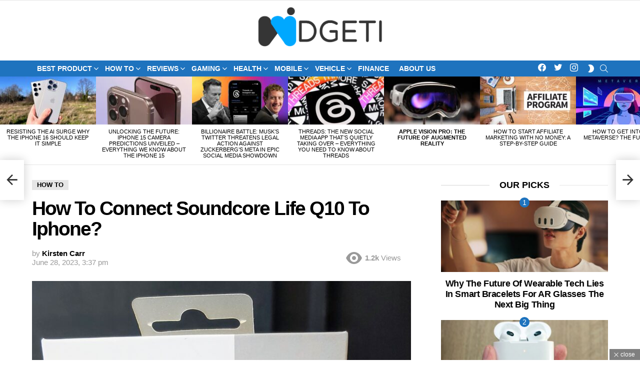

--- FILE ---
content_type: text/html; charset=UTF-8
request_url: https://widgeti.tech/how-to/how-to-connect-soundcore-life-q10-to-iphone/
body_size: 89360
content:
<!DOCTYPE html>
<!--[if IE 8]><html class="no-js g1-off-outside lt-ie10 lt-ie9" id="ie8" dir="ltr" lang="en-US" prefix="og: https://ogp.me/ns#"><![endif]-->
<!--[if IE 9]><html class="no-js g1-off-outside lt-ie10" id="ie9" dir="ltr" lang="en-US" prefix="og: https://ogp.me/ns#"><![endif]-->
<!--[if !IE]><!--><html class="no-js g1-off-outside" dir="ltr" lang="en-US" prefix="og: https://ogp.me/ns#"><!--<![endif]--><head><script data-no-optimize="1">var litespeed_docref=sessionStorage.getItem("litespeed_docref");litespeed_docref&&(Object.defineProperty(document,"referrer",{get:function(){return litespeed_docref}}),sessionStorage.removeItem("litespeed_docref"));</script> <meta charset="UTF-8"/><link rel="profile" href="http://gmpg.org/xfn/11"/><link rel="pingback" href="https://widgeti.tech/xmlrpc.php"/><title>How To Connect Soundcore Life Q10 To Iphone? | Widgeti</title><style>img:is([sizes="auto" i], [sizes^="auto," i]) { contain-intrinsic-size: 3000px 1500px }</style><meta name="description" content="Discover the world of flawless audio by learning how to connect your Soundcore Life Q10 to your iPhone. This comprehensive guide will provide simple and straightforward steps to help you enjoy an immersive sound experience. Whether you&#039;re a music enthusiast or a podcast lover, connecting your Soundcore Life Q10 to your iPhone can significantly enhance" /><meta name="robots" content="max-image-preview:large" /><meta name="author" content="Kirsten Carr"/><meta name="google-site-verification" content="google-site-verification=3vhZS9OQ3GGXPG5JjAcjou17gc72Ek74hT09Y3UYzZg" /><meta name="keywords" content="how to" /><link rel="canonical" href="https://widgeti.tech/how-to/how-to-connect-soundcore-life-q10-to-iphone/" /><meta name="generator" content="All in One SEO (AIOSEO) 4.7.9.1" /><meta property="og:locale" content="en_US" /><meta property="og:site_name" content="Widgeti" /><meta property="og:type" content="article" /><meta property="og:title" content="How To Connect Soundcore Life Q10 To Iphone? | Widgeti" /><meta property="og:description" content="Discover the world of flawless audio by learning how to connect your Soundcore Life Q10 to your iPhone. This comprehensive guide will provide simple and straightforward steps to help you enjoy an immersive sound experience. Whether you&#039;re a music enthusiast or a podcast lover, connecting your Soundcore Life Q10 to your iPhone can significantly enhance" /><meta property="og:url" content="https://widgeti.tech/how-to/how-to-connect-soundcore-life-q10-to-iphone/" /><meta property="og:image" content="https://widgeti.tech/wp-content/uploads/2023/06/images2374245986736-31-scaled.jpg" /><meta property="og:image:secure_url" content="https://widgeti.tech/wp-content/uploads/2023/06/images2374245986736-31-scaled.jpg" /><meta property="og:image:width" content="1767" /><meta property="og:image:height" content="2560" /><meta property="article:published_time" content="2023-06-28T15:37:47+00:00" /><meta property="article:modified_time" content="2023-06-28T15:37:47+00:00" /><meta property="article:publisher" content="https://www.facebook.com/widgeti.tech" /><meta name="twitter:card" content="summary" /><meta name="twitter:site" content="@Widgeti3" /><meta name="twitter:title" content="How To Connect Soundcore Life Q10 To Iphone? | Widgeti" /><meta name="twitter:description" content="Discover the world of flawless audio by learning how to connect your Soundcore Life Q10 to your iPhone. This comprehensive guide will provide simple and straightforward steps to help you enjoy an immersive sound experience. Whether you&#039;re a music enthusiast or a podcast lover, connecting your Soundcore Life Q10 to your iPhone can significantly enhance" /><meta name="twitter:image" content="https://widgeti.tech/wp-content/uploads/2023/06/images2374245986736-31-scaled.jpg" /> <script type="application/ld+json" class="aioseo-schema">{"@context":"https:\/\/schema.org","@graph":[{"@type":"Article","@id":"https:\/\/widgeti.tech\/how-to\/how-to-connect-soundcore-life-q10-to-iphone\/#article","name":"How To Connect Soundcore Life Q10 To Iphone? | Widgeti","headline":"How To Connect Soundcore Life Q10 To Iphone?","author":{"@id":"https:\/\/widgeti.tech\/author\/kirsten-carr\/#author"},"publisher":{"@id":"https:\/\/widgeti.tech\/#organization"},"image":{"@type":"ImageObject","url":"https:\/\/widgeti.tech\/wp-content\/uploads\/2023\/06\/images2374245986736-31-scaled.jpg","width":1767,"height":2560},"datePublished":"2023-06-28T15:37:47+00:00","dateModified":"2023-06-28T15:37:47+00:00","inLanguage":"en-US","mainEntityOfPage":{"@id":"https:\/\/widgeti.tech\/how-to\/how-to-connect-soundcore-life-q10-to-iphone\/#webpage"},"isPartOf":{"@id":"https:\/\/widgeti.tech\/how-to\/how-to-connect-soundcore-life-q10-to-iphone\/#webpage"},"articleSection":"How To"},{"@type":"BreadcrumbList","@id":"https:\/\/widgeti.tech\/how-to\/how-to-connect-soundcore-life-q10-to-iphone\/#breadcrumblist","itemListElement":[{"@type":"ListItem","@id":"https:\/\/widgeti.tech\/#listItem","position":1,"name":"Home","item":"https:\/\/widgeti.tech\/","nextItem":{"@type":"ListItem","@id":"https:\/\/widgeti.tech\/category\/how-to\/#listItem","name":"How To"}},{"@type":"ListItem","@id":"https:\/\/widgeti.tech\/category\/how-to\/#listItem","position":2,"name":"How To","item":"https:\/\/widgeti.tech\/category\/how-to\/","nextItem":{"@type":"ListItem","@id":"https:\/\/widgeti.tech\/how-to\/how-to-connect-soundcore-life-q10-to-iphone\/#listItem","name":"How To Connect Soundcore Life Q10 To Iphone?"},"previousItem":{"@type":"ListItem","@id":"https:\/\/widgeti.tech\/#listItem","name":"Home"}},{"@type":"ListItem","@id":"https:\/\/widgeti.tech\/how-to\/how-to-connect-soundcore-life-q10-to-iphone\/#listItem","position":3,"name":"How To Connect Soundcore Life Q10 To Iphone?","previousItem":{"@type":"ListItem","@id":"https:\/\/widgeti.tech\/category\/how-to\/#listItem","name":"How To"}}]},{"@type":"Organization","@id":"https:\/\/widgeti.tech\/#organization","name":"Widgeti","description":"Tech and Gaming magazine","url":"https:\/\/widgeti.tech\/"},{"@type":"Person","@id":"https:\/\/widgeti.tech\/author\/kirsten-carr\/#author","url":"https:\/\/widgeti.tech\/author\/kirsten-carr\/","name":"Kirsten Carr","image":{"@type":"ImageObject","@id":"https:\/\/widgeti.tech\/how-to\/how-to-connect-soundcore-life-q10-to-iphone\/#authorImage","url":"https:\/\/widgeti.tech\/wp-content\/litespeed\/avatar\/e640bf009130befafe86f0463db516ca.jpg?ver=1769544902","width":96,"height":96,"caption":"Kirsten Carr"}},{"@type":"WebPage","@id":"https:\/\/widgeti.tech\/how-to\/how-to-connect-soundcore-life-q10-to-iphone\/#webpage","url":"https:\/\/widgeti.tech\/how-to\/how-to-connect-soundcore-life-q10-to-iphone\/","name":"How To Connect Soundcore Life Q10 To Iphone? | Widgeti","description":"Discover the world of flawless audio by learning how to connect your Soundcore Life Q10 to your iPhone. This comprehensive guide will provide simple and straightforward steps to help you enjoy an immersive sound experience. Whether you're a music enthusiast or a podcast lover, connecting your Soundcore Life Q10 to your iPhone can significantly enhance","inLanguage":"en-US","isPartOf":{"@id":"https:\/\/widgeti.tech\/#website"},"breadcrumb":{"@id":"https:\/\/widgeti.tech\/how-to\/how-to-connect-soundcore-life-q10-to-iphone\/#breadcrumblist"},"author":{"@id":"https:\/\/widgeti.tech\/author\/kirsten-carr\/#author"},"creator":{"@id":"https:\/\/widgeti.tech\/author\/kirsten-carr\/#author"},"image":{"@type":"ImageObject","url":"https:\/\/widgeti.tech\/wp-content\/uploads\/2023\/06\/images2374245986736-31-scaled.jpg","@id":"https:\/\/widgeti.tech\/how-to\/how-to-connect-soundcore-life-q10-to-iphone\/#mainImage","width":1767,"height":2560},"primaryImageOfPage":{"@id":"https:\/\/widgeti.tech\/how-to\/how-to-connect-soundcore-life-q10-to-iphone\/#mainImage"},"datePublished":"2023-06-28T15:37:47+00:00","dateModified":"2023-06-28T15:37:47+00:00"},{"@type":"WebSite","@id":"https:\/\/widgeti.tech\/#website","url":"https:\/\/widgeti.tech\/","name":"Widgeti","description":"Tech and Gaming magazine","inLanguage":"en-US","publisher":{"@id":"https:\/\/widgeti.tech\/#organization"}}]}</script>  <script id="wpp-js" type="litespeed/javascript" data-src="https://widgeti.tech/wp-content/plugins/wordpress-popular-posts/assets/js/wpp.min.js?ver=7.1.0" data-sampling="0" data-sampling-rate="100" data-api-url="https://widgeti.tech/wp-json/wordpress-popular-posts" data-post-id="21308" data-token="7cc02eaf15" data-lang="0" data-debug="0"></script> <meta name="viewport" content="initial-scale=1.0, minimum-scale=1.0, height=device-height, width=device-width" /><link rel='dns-prefetch' href='//code.jquery.com' /><link rel='dns-prefetch' href='//www.googletagmanager.com' /><link rel='dns-prefetch' href='//cdnjs.cloudflare.com' /><link rel='dns-prefetch' href='//fonts.googleapis.com' /><link rel='preconnect' href='https://fonts.gstatic.com' /><link rel="alternate" type="application/rss+xml" title="Widgeti &raquo; Feed" href="https://widgeti.tech/feed/" /><link rel="alternate" type="application/rss+xml" title="Widgeti &raquo; Comments Feed" href="https://widgeti.tech/comments/feed/" /><link rel="alternate" type="application/rss+xml" title="Widgeti &raquo; How To Connect Soundcore Life Q10 To Iphone? Comments Feed" href="https://widgeti.tech/how-to/how-to-connect-soundcore-life-q10-to-iphone/feed/" /> <script type="litespeed/javascript">window._wpemojiSettings={"baseUrl":"https:\/\/s.w.org\/images\/core\/emoji\/15.0.3\/72x72\/","ext":".png","svgUrl":"https:\/\/s.w.org\/images\/core\/emoji\/15.0.3\/svg\/","svgExt":".svg","source":{"concatemoji":"https:\/\/widgeti.tech\/wp-includes\/js\/wp-emoji-release.min.js?ver=6.7.4"}};
/*! This file is auto-generated */
!function(i,n){var o,s,e;function c(e){try{var t={supportTests:e,timestamp:(new Date).valueOf()};sessionStorage.setItem(o,JSON.stringify(t))}catch(e){}}function p(e,t,n){e.clearRect(0,0,e.canvas.width,e.canvas.height),e.fillText(t,0,0);var t=new Uint32Array(e.getImageData(0,0,e.canvas.width,e.canvas.height).data),r=(e.clearRect(0,0,e.canvas.width,e.canvas.height),e.fillText(n,0,0),new Uint32Array(e.getImageData(0,0,e.canvas.width,e.canvas.height).data));return t.every(function(e,t){return e===r[t]})}function u(e,t,n){switch(t){case"flag":return n(e,"\ud83c\udff3\ufe0f\u200d\u26a7\ufe0f","\ud83c\udff3\ufe0f\u200b\u26a7\ufe0f")?!1:!n(e,"\ud83c\uddfa\ud83c\uddf3","\ud83c\uddfa\u200b\ud83c\uddf3")&&!n(e,"\ud83c\udff4\udb40\udc67\udb40\udc62\udb40\udc65\udb40\udc6e\udb40\udc67\udb40\udc7f","\ud83c\udff4\u200b\udb40\udc67\u200b\udb40\udc62\u200b\udb40\udc65\u200b\udb40\udc6e\u200b\udb40\udc67\u200b\udb40\udc7f");case"emoji":return!n(e,"\ud83d\udc26\u200d\u2b1b","\ud83d\udc26\u200b\u2b1b")}return!1}function f(e,t,n){var r="undefined"!=typeof WorkerGlobalScope&&self instanceof WorkerGlobalScope?new OffscreenCanvas(300,150):i.createElement("canvas"),a=r.getContext("2d",{willReadFrequently:!0}),o=(a.textBaseline="top",a.font="600 32px Arial",{});return e.forEach(function(e){o[e]=t(a,e,n)}),o}function t(e){var t=i.createElement("script");t.src=e,t.defer=!0,i.head.appendChild(t)}"undefined"!=typeof Promise&&(o="wpEmojiSettingsSupports",s=["flag","emoji"],n.supports={everything:!0,everythingExceptFlag:!0},e=new Promise(function(e){i.addEventListener("DOMContentLiteSpeedLoaded",e,{once:!0})}),new Promise(function(t){var n=function(){try{var e=JSON.parse(sessionStorage.getItem(o));if("object"==typeof e&&"number"==typeof e.timestamp&&(new Date).valueOf()<e.timestamp+604800&&"object"==typeof e.supportTests)return e.supportTests}catch(e){}return null}();if(!n){if("undefined"!=typeof Worker&&"undefined"!=typeof OffscreenCanvas&&"undefined"!=typeof URL&&URL.createObjectURL&&"undefined"!=typeof Blob)try{var e="postMessage("+f.toString()+"("+[JSON.stringify(s),u.toString(),p.toString()].join(",")+"));",r=new Blob([e],{type:"text/javascript"}),a=new Worker(URL.createObjectURL(r),{name:"wpTestEmojiSupports"});return void(a.onmessage=function(e){c(n=e.data),a.terminate(),t(n)})}catch(e){}c(n=f(s,u,p))}t(n)}).then(function(e){for(var t in e)n.supports[t]=e[t],n.supports.everything=n.supports.everything&&n.supports[t],"flag"!==t&&(n.supports.everythingExceptFlag=n.supports.everythingExceptFlag&&n.supports[t]);n.supports.everythingExceptFlag=n.supports.everythingExceptFlag&&!n.supports.flag,n.DOMReady=!1,n.readyCallback=function(){n.DOMReady=!0}}).then(function(){return e}).then(function(){var e;n.supports.everything||(n.readyCallback(),(e=n.source||{}).concatemoji?t(e.concatemoji):e.wpemoji&&e.twemoji&&(t(e.twemoji),t(e.wpemoji)))}))}((window,document),window._wpemojiSettings)</script> <style id="litespeed-ccss">body{background:#f6f7f8;color:#303131;font-family:sans-serif;margin-top:45vh;text-align:center}</style><link rel="preload" data-asynced="1" data-optimized="2" as="style" onload="this.onload=null;this.rel='stylesheet'" href="https://widgeti.tech/wp-content/litespeed/css/e71932f30ab79c6839347f3d83a5bd36.css?ver=1cfda" /><script data-optimized="1" type="litespeed/javascript" data-src="https://widgeti.tech/wp-content/plugins/litespeed-cache/assets/js/css_async.min.js"></script> <style id='wp-emoji-styles-inline-css' type='text/css'>img.wp-smiley, img.emoji {
		display: inline !important;
		border: none !important;
		box-shadow: none !important;
		height: 1em !important;
		width: 1em !important;
		margin: 0 0.07em !important;
		vertical-align: -0.1em !important;
		background: none !important;
		padding: 0 !important;
	}</style><style id='description-list-block-description-list-style-inline-css' type='text/css'>/*!***************************************************************************************************************************************************************************************************************************************!*\
  !*** css ./node_modules/css-loader/dist/cjs.js??ruleSet[1].rules[4].use[1]!./node_modules/postcss-loader/dist/cjs.js??ruleSet[1].rules[4].use[2]!./node_modules/sass-loader/dist/cjs.js??ruleSet[1].rules[4].use[3]!./src/style.scss ***!
  \***************************************************************************************************************************************************************************************************************************************/
/**
 * The following styles get applied both on the front of your site
 * and in the editor.
 *
 * Replace them with your own styles or remove the file completely.
 */
dl.wp-block-description-list-block-description-list {
  grid-template-columns: var(--gridTemplateColumns, none);
}
dl.wp-block-description-list-block-description-list dt {
  font-style: var(--termsFontStyle, none);
  font-weight: var(--termsFontWeight, none);
  font-size: var(--termsFontSize, none);
  color: var(--termsColor, none);
  margin-top: var(--termsMarginTop, none);
  margin-bottom: var(--termsMarginBottom, none);
  margin-left: var(--termsMarginLeft, none);
  margin-right: var(--termsMarginRight, none);
  padding-top: var(--termsPaddingTop, none);
  padding-bottom: var(--termsPaddingBottom, none);
  padding-left: var(--termsPaddingLeft, none);
  padding-right: var(--termsPaddingRight, none);
}
dl.wp-block-description-list-block-description-list dd {
  font-style: var(--descriptionsFontStyle, none);
  font-weight: var(--descriptionsFontWeight, none);
  font-size: var(--descriptionsFontSize, none);
  color: var(--descriptionsColor, none);
  margin-top: var(--descriptionsMarginTop, none);
  margin-bottom: var(--descriptionsMarginBottom, none);
  margin-left: var(--descriptionsMarginLeft, none);
  margin-right: var(--descriptionsMarginRight, none);
  margin-inline-start: var(--descriptionsMarginInlineStart, none);
  padding-top: var(--descriptionsPaddingTop, none);
  padding-bottom: var(--descriptionsPaddingBottom, none);
  padding-left: var(--descriptionsPaddingLeft, none);
  padding-right: var(--descriptionsPaddingRight, none);
}
dl.wp-block-description-list-block-description-list.is-style-regular dt {
  float: unset;
}
@media only screen and (min-width: 480px) {
  dl.wp-block-description-list-block-description-list.is-style-grid {
    display: grid;
  }
}
@media only screen and (min-width: 320px) {
  dl.wp-block-description-list-block-description-list.is-style-grid {
    grid-template-columns: var(--gridTemplateColumns, none);
  }
}

/*# sourceMappingURL=style-index.css.map*/</style><style id='classic-theme-styles-inline-css' type='text/css'>/*! This file is auto-generated */
.wp-block-button__link{color:#fff;background-color:#32373c;border-radius:9999px;box-shadow:none;text-decoration:none;padding:calc(.667em + 2px) calc(1.333em + 2px);font-size:1.125em}.wp-block-file__button{background:#32373c;color:#fff;text-decoration:none}</style><style id='global-styles-inline-css' type='text/css'>:root{--wp--preset--aspect-ratio--square: 1;--wp--preset--aspect-ratio--4-3: 4/3;--wp--preset--aspect-ratio--3-4: 3/4;--wp--preset--aspect-ratio--3-2: 3/2;--wp--preset--aspect-ratio--2-3: 2/3;--wp--preset--aspect-ratio--16-9: 16/9;--wp--preset--aspect-ratio--9-16: 9/16;--wp--preset--color--black: #000000;--wp--preset--color--cyan-bluish-gray: #abb8c3;--wp--preset--color--white: #ffffff;--wp--preset--color--pale-pink: #f78da7;--wp--preset--color--vivid-red: #cf2e2e;--wp--preset--color--luminous-vivid-orange: #ff6900;--wp--preset--color--luminous-vivid-amber: #fcb900;--wp--preset--color--light-green-cyan: #7bdcb5;--wp--preset--color--vivid-green-cyan: #00d084;--wp--preset--color--pale-cyan-blue: #8ed1fc;--wp--preset--color--vivid-cyan-blue: #0693e3;--wp--preset--color--vivid-purple: #9b51e0;--wp--preset--gradient--vivid-cyan-blue-to-vivid-purple: linear-gradient(135deg,rgba(6,147,227,1) 0%,rgb(155,81,224) 100%);--wp--preset--gradient--light-green-cyan-to-vivid-green-cyan: linear-gradient(135deg,rgb(122,220,180) 0%,rgb(0,208,130) 100%);--wp--preset--gradient--luminous-vivid-amber-to-luminous-vivid-orange: linear-gradient(135deg,rgba(252,185,0,1) 0%,rgba(255,105,0,1) 100%);--wp--preset--gradient--luminous-vivid-orange-to-vivid-red: linear-gradient(135deg,rgba(255,105,0,1) 0%,rgb(207,46,46) 100%);--wp--preset--gradient--very-light-gray-to-cyan-bluish-gray: linear-gradient(135deg,rgb(238,238,238) 0%,rgb(169,184,195) 100%);--wp--preset--gradient--cool-to-warm-spectrum: linear-gradient(135deg,rgb(74,234,220) 0%,rgb(151,120,209) 20%,rgb(207,42,186) 40%,rgb(238,44,130) 60%,rgb(251,105,98) 80%,rgb(254,248,76) 100%);--wp--preset--gradient--blush-light-purple: linear-gradient(135deg,rgb(255,206,236) 0%,rgb(152,150,240) 100%);--wp--preset--gradient--blush-bordeaux: linear-gradient(135deg,rgb(254,205,165) 0%,rgb(254,45,45) 50%,rgb(107,0,62) 100%);--wp--preset--gradient--luminous-dusk: linear-gradient(135deg,rgb(255,203,112) 0%,rgb(199,81,192) 50%,rgb(65,88,208) 100%);--wp--preset--gradient--pale-ocean: linear-gradient(135deg,rgb(255,245,203) 0%,rgb(182,227,212) 50%,rgb(51,167,181) 100%);--wp--preset--gradient--electric-grass: linear-gradient(135deg,rgb(202,248,128) 0%,rgb(113,206,126) 100%);--wp--preset--gradient--midnight: linear-gradient(135deg,rgb(2,3,129) 0%,rgb(40,116,252) 100%);--wp--preset--font-size--small: 13px;--wp--preset--font-size--medium: 20px;--wp--preset--font-size--large: 36px;--wp--preset--font-size--x-large: 42px;--wp--preset--spacing--20: 0.44rem;--wp--preset--spacing--30: 0.67rem;--wp--preset--spacing--40: 1rem;--wp--preset--spacing--50: 1.5rem;--wp--preset--spacing--60: 2.25rem;--wp--preset--spacing--70: 3.38rem;--wp--preset--spacing--80: 5.06rem;--wp--preset--shadow--natural: 6px 6px 9px rgba(0, 0, 0, 0.2);--wp--preset--shadow--deep: 12px 12px 50px rgba(0, 0, 0, 0.4);--wp--preset--shadow--sharp: 6px 6px 0px rgba(0, 0, 0, 0.2);--wp--preset--shadow--outlined: 6px 6px 0px -3px rgba(255, 255, 255, 1), 6px 6px rgba(0, 0, 0, 1);--wp--preset--shadow--crisp: 6px 6px 0px rgba(0, 0, 0, 1);}:where(.is-layout-flex){gap: 0.5em;}:where(.is-layout-grid){gap: 0.5em;}body .is-layout-flex{display: flex;}.is-layout-flex{flex-wrap: wrap;align-items: center;}.is-layout-flex > :is(*, div){margin: 0;}body .is-layout-grid{display: grid;}.is-layout-grid > :is(*, div){margin: 0;}:where(.wp-block-columns.is-layout-flex){gap: 2em;}:where(.wp-block-columns.is-layout-grid){gap: 2em;}:where(.wp-block-post-template.is-layout-flex){gap: 1.25em;}:where(.wp-block-post-template.is-layout-grid){gap: 1.25em;}.has-black-color{color: var(--wp--preset--color--black) !important;}.has-cyan-bluish-gray-color{color: var(--wp--preset--color--cyan-bluish-gray) !important;}.has-white-color{color: var(--wp--preset--color--white) !important;}.has-pale-pink-color{color: var(--wp--preset--color--pale-pink) !important;}.has-vivid-red-color{color: var(--wp--preset--color--vivid-red) !important;}.has-luminous-vivid-orange-color{color: var(--wp--preset--color--luminous-vivid-orange) !important;}.has-luminous-vivid-amber-color{color: var(--wp--preset--color--luminous-vivid-amber) !important;}.has-light-green-cyan-color{color: var(--wp--preset--color--light-green-cyan) !important;}.has-vivid-green-cyan-color{color: var(--wp--preset--color--vivid-green-cyan) !important;}.has-pale-cyan-blue-color{color: var(--wp--preset--color--pale-cyan-blue) !important;}.has-vivid-cyan-blue-color{color: var(--wp--preset--color--vivid-cyan-blue) !important;}.has-vivid-purple-color{color: var(--wp--preset--color--vivid-purple) !important;}.has-black-background-color{background-color: var(--wp--preset--color--black) !important;}.has-cyan-bluish-gray-background-color{background-color: var(--wp--preset--color--cyan-bluish-gray) !important;}.has-white-background-color{background-color: var(--wp--preset--color--white) !important;}.has-pale-pink-background-color{background-color: var(--wp--preset--color--pale-pink) !important;}.has-vivid-red-background-color{background-color: var(--wp--preset--color--vivid-red) !important;}.has-luminous-vivid-orange-background-color{background-color: var(--wp--preset--color--luminous-vivid-orange) !important;}.has-luminous-vivid-amber-background-color{background-color: var(--wp--preset--color--luminous-vivid-amber) !important;}.has-light-green-cyan-background-color{background-color: var(--wp--preset--color--light-green-cyan) !important;}.has-vivid-green-cyan-background-color{background-color: var(--wp--preset--color--vivid-green-cyan) !important;}.has-pale-cyan-blue-background-color{background-color: var(--wp--preset--color--pale-cyan-blue) !important;}.has-vivid-cyan-blue-background-color{background-color: var(--wp--preset--color--vivid-cyan-blue) !important;}.has-vivid-purple-background-color{background-color: var(--wp--preset--color--vivid-purple) !important;}.has-black-border-color{border-color: var(--wp--preset--color--black) !important;}.has-cyan-bluish-gray-border-color{border-color: var(--wp--preset--color--cyan-bluish-gray) !important;}.has-white-border-color{border-color: var(--wp--preset--color--white) !important;}.has-pale-pink-border-color{border-color: var(--wp--preset--color--pale-pink) !important;}.has-vivid-red-border-color{border-color: var(--wp--preset--color--vivid-red) !important;}.has-luminous-vivid-orange-border-color{border-color: var(--wp--preset--color--luminous-vivid-orange) !important;}.has-luminous-vivid-amber-border-color{border-color: var(--wp--preset--color--luminous-vivid-amber) !important;}.has-light-green-cyan-border-color{border-color: var(--wp--preset--color--light-green-cyan) !important;}.has-vivid-green-cyan-border-color{border-color: var(--wp--preset--color--vivid-green-cyan) !important;}.has-pale-cyan-blue-border-color{border-color: var(--wp--preset--color--pale-cyan-blue) !important;}.has-vivid-cyan-blue-border-color{border-color: var(--wp--preset--color--vivid-cyan-blue) !important;}.has-vivid-purple-border-color{border-color: var(--wp--preset--color--vivid-purple) !important;}.has-vivid-cyan-blue-to-vivid-purple-gradient-background{background: var(--wp--preset--gradient--vivid-cyan-blue-to-vivid-purple) !important;}.has-light-green-cyan-to-vivid-green-cyan-gradient-background{background: var(--wp--preset--gradient--light-green-cyan-to-vivid-green-cyan) !important;}.has-luminous-vivid-amber-to-luminous-vivid-orange-gradient-background{background: var(--wp--preset--gradient--luminous-vivid-amber-to-luminous-vivid-orange) !important;}.has-luminous-vivid-orange-to-vivid-red-gradient-background{background: var(--wp--preset--gradient--luminous-vivid-orange-to-vivid-red) !important;}.has-very-light-gray-to-cyan-bluish-gray-gradient-background{background: var(--wp--preset--gradient--very-light-gray-to-cyan-bluish-gray) !important;}.has-cool-to-warm-spectrum-gradient-background{background: var(--wp--preset--gradient--cool-to-warm-spectrum) !important;}.has-blush-light-purple-gradient-background{background: var(--wp--preset--gradient--blush-light-purple) !important;}.has-blush-bordeaux-gradient-background{background: var(--wp--preset--gradient--blush-bordeaux) !important;}.has-luminous-dusk-gradient-background{background: var(--wp--preset--gradient--luminous-dusk) !important;}.has-pale-ocean-gradient-background{background: var(--wp--preset--gradient--pale-ocean) !important;}.has-electric-grass-gradient-background{background: var(--wp--preset--gradient--electric-grass) !important;}.has-midnight-gradient-background{background: var(--wp--preset--gradient--midnight) !important;}.has-small-font-size{font-size: var(--wp--preset--font-size--small) !important;}.has-medium-font-size{font-size: var(--wp--preset--font-size--medium) !important;}.has-large-font-size{font-size: var(--wp--preset--font-size--large) !important;}.has-x-large-font-size{font-size: var(--wp--preset--font-size--x-large) !important;}
:where(.wp-block-post-template.is-layout-flex){gap: 1.25em;}:where(.wp-block-post-template.is-layout-grid){gap: 1.25em;}
:where(.wp-block-columns.is-layout-flex){gap: 2em;}:where(.wp-block-columns.is-layout-grid){gap: 2em;}
:root :where(.wp-block-pullquote){font-size: 1.5em;line-height: 1.6;}</style><link data-asynced="1" as="style" onload="this.onload=null;this.rel='stylesheet'"  rel='preload' id='infs_fontawesome-css' href='https://cdnjs.cloudflare.com/ajax/libs/font-awesome/4.7.0/css/font-awesome.min.css?ver=6.7.4' type='text/css' media='all' /><style id='ez-toc-inline-css' type='text/css'>div#ez-toc-container .ez-toc-title {font-size: 120%;}div#ez-toc-container .ez-toc-title {font-weight: 500;}div#ez-toc-container ul li {font-size: 95%;}div#ez-toc-container ul li {font-weight: 500;}div#ez-toc-container nav ul ul li {font-size: 90%;}
.ez-toc-container-direction {direction: ltr;}.ez-toc-counter ul{counter-reset: item ;}.ez-toc-counter nav ul li a::before {content: counters(item, '.', decimal) '. ';display: inline-block;counter-increment: item;flex-grow: 0;flex-shrink: 0;margin-right: .2em; float: left; }.ez-toc-widget-direction {direction: ltr;}.ez-toc-widget-container ul{counter-reset: item ;}.ez-toc-widget-container nav ul li a::before {content: counters(item, '.', decimal) '. ';display: inline-block;counter-increment: item;flex-grow: 0;flex-shrink: 0;margin-right: .2em; float: left; }</style><style id='akismet-widget-style-inline-css' type='text/css'>.a-stats {
				--akismet-color-mid-green: #357b49;
				--akismet-color-white: #fff;
				--akismet-color-light-grey: #f6f7f7;

				max-width: 350px;
				width: auto;
			}

			.a-stats * {
				all: unset;
				box-sizing: border-box;
			}

			.a-stats strong {
				font-weight: 600;
			}

			.a-stats a.a-stats__link,
			.a-stats a.a-stats__link:visited,
			.a-stats a.a-stats__link:active {
				background: var(--akismet-color-mid-green);
				border: none;
				box-shadow: none;
				border-radius: 8px;
				color: var(--akismet-color-white);
				cursor: pointer;
				display: block;
				font-family: -apple-system, BlinkMacSystemFont, 'Segoe UI', 'Roboto', 'Oxygen-Sans', 'Ubuntu', 'Cantarell', 'Helvetica Neue', sans-serif;
				font-weight: 500;
				padding: 12px;
				text-align: center;
				text-decoration: none;
				transition: all 0.2s ease;
			}

			/* Extra specificity to deal with TwentyTwentyOne focus style */
			.widget .a-stats a.a-stats__link:focus {
				background: var(--akismet-color-mid-green);
				color: var(--akismet-color-white);
				text-decoration: none;
			}

			.a-stats a.a-stats__link:hover {
				filter: brightness(110%);
				box-shadow: 0 4px 12px rgba(0, 0, 0, 0.06), 0 0 2px rgba(0, 0, 0, 0.16);
			}

			.a-stats .count {
				color: var(--akismet-color-white);
				display: block;
				font-size: 1.5em;
				line-height: 1.4;
				padding: 0 13px;
				white-space: nowrap;
			}</style><style id='wpgdprc-front-css-inline-css' type='text/css'>:root{--wp-gdpr--bar--background-color: #000000;--wp-gdpr--bar--color: #ffffff;--wp-gdpr--button--background-color: #000000;--wp-gdpr--button--background-color--darken: #000000;--wp-gdpr--button--color: #ffffff;}</style> <script type="litespeed/javascript" data-src="https://code.jquery.com/jquery-3.6.0.min.js" id="jquery-js"></script> <script id="commentace-core-js-extra" type="litespeed/javascript">var commentace={"ajax_url":"https:\/\/widgeti.tech\/wp-admin\/admin-ajax.php","nonce":"bd8c8ccafb","in_debug_mode":"","user_logged_in":"","login_url":"https:\/\/widgeti.tech\/wp-login.php?login_popup=on","number_format":{"decimals":0,"dec_point":".","thousands_sep":","},"i18n":{"remove":"Remove","login_required":"You must be logged in to perform that action","copied_to_clipboard":"Copied to your clipboard"}}</script> 
 <script type="litespeed/javascript" data-src="https://www.googletagmanager.com/gtag/js?id=G-PZ8RFSRZ6W" id="google_gtagjs-js"></script> <script id="google_gtagjs-js-after" type="litespeed/javascript">window.dataLayer=window.dataLayer||[];function gtag(){dataLayer.push(arguments)}
gtag("set","linker",{"domains":["widgeti.tech"]});gtag("js",new Date());gtag("set","developer_id.dZTNiMT",!0);gtag("config","G-PZ8RFSRZ6W")</script> <script id="wpgdprc-front-js-js-extra" type="litespeed/javascript">var wpgdprcFront={"ajaxUrl":"https:\/\/widgeti.tech\/wp-admin\/admin-ajax.php","ajaxNonce":"b52e7a529f","ajaxArg":"security","pluginPrefix":"wpgdprc","blogId":"1","isMultiSite":"","locale":"en_US","showSignUpModal":"","showFormModal":"","cookieName":"wpgdprc-consent","consentVersion":"","path":"\/","prefix":"wpgdprc"}</script> <link rel="https://api.w.org/" href="https://widgeti.tech/wp-json/" /><link rel="alternate" title="JSON" type="application/json" href="https://widgeti.tech/wp-json/wp/v2/posts/21308" /><link rel="EditURI" type="application/rsd+xml" title="RSD" href="https://widgeti.tech/xmlrpc.php?rsd" /><link rel='shortlink' href='https://widgeti.tech/?p=21308' /><link rel="alternate" title="oEmbed (JSON)" type="application/json+oembed" href="https://widgeti.tech/wp-json/oembed/1.0/embed?url=https%3A%2F%2Fwidgeti.tech%2Fhow-to%2Fhow-to-connect-soundcore-life-q10-to-iphone%2F" /><link rel="alternate" title="oEmbed (XML)" type="text/xml+oembed" href="https://widgeti.tech/wp-json/oembed/1.0/embed?url=https%3A%2F%2Fwidgeti.tech%2Fhow-to%2Fhow-to-connect-soundcore-life-q10-to-iphone%2F&#038;format=xml" /><link rel="preload" href="https://widgeti.tech/wp-content/plugins/g1-socials/css/iconfont/fonts/g1-socials.woff" as="font" type="font/woff" crossorigin="anonymous"><meta name="generator" content="Site Kit by Google 1.171.0" /><link rel="preload" href="https://widgeti.tech/wp-content/plugins/snax/css/snaxicon/fonts/snaxicon.woff" as="font" type="font/woff" crossorigin="anonymous"><style id="wpp-loading-animation-styles">@-webkit-keyframes bgslide{from{background-position-x:0}to{background-position-x:-200%}}@keyframes bgslide{from{background-position-x:0}to{background-position-x:-200%}}.wpp-widget-block-placeholder,.wpp-shortcode-placeholder{margin:0 auto;width:60px;height:3px;background:#dd3737;background:linear-gradient(90deg,#dd3737 0%,#571313 10%,#dd3737 100%);background-size:200% auto;border-radius:3px;-webkit-animation:bgslide 1s infinite linear;animation:bgslide 1s infinite linear}</style><style>@font-face {
		font-family: "bimber";
							src:url("https://widgeti.tech/wp-content/themes/bimber/css/9.1.1/bimber/fonts/bimber.eot");
			src:url("https://widgeti.tech/wp-content/themes/bimber/css/9.1.1/bimber/fonts/bimber.eot?#iefix") format("embedded-opentype"),
			url("https://widgeti.tech/wp-content/themes/bimber/css/9.1.1/bimber/fonts/bimber.woff") format("woff"),
			url("https://widgeti.tech/wp-content/themes/bimber/css/9.1.1/bimber/fonts/bimber.ttf") format("truetype"),
			url("https://widgeti.tech/wp-content/themes/bimber/css/9.1.1/bimber/fonts/bimber.svg#bimber") format("svg");
				font-weight: normal;
		font-style: normal;
		font-display: block;
	}</style> <script type="litespeed/javascript">(function(w,d,s,l,i){w[l]=w[l]||[];w[l].push({'gtm.start':new Date().getTime(),event:'gtm.js'});var f=d.getElementsByTagName(s)[0],j=d.createElement(s),dl=l!='dataLayer'?'&l='+l:'';j.async=!0;j.src='https://www.googletagmanager.com/gtm.js?id='+i+dl;f.parentNode.insertBefore(j,f)})(window,document,'script','dataLayer','GTM-5267B7G')</script>  <script type="litespeed/javascript">window._tfa=window._tfa||[];window._tfa.push({notify:'event',name:'page_view',id:1412158});!function(t,f,a,x){if(!document.getElementById(x)){t.async=1;t.src=a;t.id=x;f.parentNode.insertBefore(t,f)}}(document.createElement('script'),document.getElementsByTagName('script')[0],'//cdn.taboola.com/libtrc/unip/1412158/tfa.js','tb_tfa_script')</script> <meta name="facebook-domain-verification" content="twwboetphtpxywmcqz8cvklaw01h2p" /> <script data-obct type = "text/javascript" type="litespeed/javascript">!function(_window,_document){var OB_ADV_ID='007d746b028ddc481e2ae58dc6d7d8684c';if(_window.obApi){var toArray=function(object){return Object.prototype.toString.call(object)==='[object Array]'?object:[object]};_window.obApi.marketerId=toArray(_window.obApi.marketerId).concat(toArray(OB_ADV_ID));return}
var api=_window.obApi=function(){api.dispatch?api.dispatch.apply(api,arguments):api.queue.push(arguments)};api.version='1.1';api.loaded=!0;api.marketerId=OB_ADV_ID;api.queue=[];var tag=_document.createElement('script');tag.async=!0;tag.src='//amplify.outbrain.com/cp/obtp.js';tag.type='text/javascript';var script=_document.getElementsByTagName('script')[0];script.parentNode.insertBefore(tag,script)}(window,document);obApi('track','PAGE_VIEW')</script> <meta name="theme-color" content="#1e73be" /><meta name="google-adsense-platform-account" content="ca-host-pub-2644536267352236"><meta name="google-adsense-platform-domain" content="sitekit.withgoogle.com"> <script type="litespeed/javascript">!function(f,b,e,v,n,t,s){if(f.fbq)return;n=f.fbq=function(){n.callMethod?n.callMethod.apply(n,arguments):n.queue.push(arguments)};if(!f._fbq)f._fbq=n;n.push=n;n.loaded=!0;n.version='2.0';n.queue=[];t=b.createElement(e);t.async=!0;t.src=v;s=b.getElementsByTagName(e)[0];s.parentNode.insertBefore(t,s)}(window,document,'script','https://connect.facebook.net/en_US/fbevents.js')</script>  <script type="litespeed/javascript">fbq('init','3320661524859572',{},{"agent":"wordpress-6.7.4-3.0.8"})</script><script type="litespeed/javascript">fbq('track','PageView',[])</script> 
<noscript>
<img height="1" width="1" style="display:none" alt="fbpx"
src="https://www.facebook.com/tr?id=3320661524859572&ev=PageView&noscript=1" />
</noscript><meta name="onesignal" content="wordpress-plugin"/> <script type="litespeed/javascript">window.OneSignal=window.OneSignal||[];OneSignal.push(function(){OneSignal.SERVICE_WORKER_UPDATER_PATH="OneSignalSDKUpdaterWorker.js.php";OneSignal.SERVICE_WORKER_PATH="OneSignalSDKWorker.js.php";OneSignal.SERVICE_WORKER_PARAM={scope:"/"};OneSignal.setDefaultNotificationUrl("https://widgeti.tech");var oneSignal_options={};window._oneSignalInitOptions=oneSignal_options;oneSignal_options.wordpress=!0;oneSignal_options.appId='c0e1ec30-41f6-40d7-9495-67600f730330';oneSignal_options.allowLocalhostAsSecureOrigin=!0;oneSignal_options.welcomeNotification={};oneSignal_options.welcomeNotification.title="";oneSignal_options.welcomeNotification.message="";oneSignal_options.path="https://widgeti.tech/wp-content/plugins/onesignal-free-web-push-notifications/sdk_files/";oneSignal_options.promptOptions={};oneSignal_options.promptOptions.acceptButtonText="Sure";oneSignal_options.notifyButton={};oneSignal_options.notifyButton.enable=!0;oneSignal_options.notifyButton.position='bottom-right';oneSignal_options.notifyButton.theme='default';oneSignal_options.notifyButton.size='medium';oneSignal_options.notifyButton.showCredit=!0;oneSignal_options.notifyButton.text={};OneSignal.init(window._oneSignalInitOptions);OneSignal.showSlidedownPrompt()});function documentInitOneSignal(){var oneSignal_elements=document.getElementsByClassName("OneSignal-prompt");var oneSignalLinkClickHandler=function(event){OneSignal.push(['registerForPushNotifications']);event.preventDefault()};for(var i=0;i<oneSignal_elements.length;i++)
oneSignal_elements[i].addEventListener('click',oneSignalLinkClickHandler,!1);}
if(document.readyState==='complete'){documentInitOneSignal()}else{window.addEventListener("load",function(event){documentInitOneSignal()})}</script> <link rel="preload" href="https://widgeti.tech/wp-content/plugins/comment-ace/assets/css/iconfont/fonts/cace.woff" as="font" type="font/woff" crossorigin="anonymous"><link rel="icon" href="https://widgeti.tech/wp-content/uploads/2020/09/cropped-logo-to-site-32x32.png" sizes="32x32" /><link rel="icon" href="https://widgeti.tech/wp-content/uploads/2020/09/cropped-logo-to-site-192x192.png" sizes="192x192" /><link rel="apple-touch-icon" href="https://widgeti.tech/wp-content/uploads/2020/09/cropped-logo-to-site-180x180.png" /><meta name="msapplication-TileImage" content="https://widgeti.tech/wp-content/uploads/2020/09/cropped-logo-to-site-270x270.png" /><meta name="g1:switch-skin-css" content="https://widgeti.tech/wp-content/themes/bimber/css/9.1.1/styles/mode-dark.min.css" /> <script type="litespeed/javascript">if("undefined"!=typeof localStorage){var skinItemId=document.getElementsByName("g1:skin-item-id");skinItemId=skinItemId.length>0?skinItemId[0].getAttribute("content"):"g1_skin",window.g1SwitchSkin=function(e,t){if(e){var n=document.getElementById("g1-switch-skin-css");if(n){n.parentNode.removeChild(n),document.documentElement.classList.remove("g1-skinmode");try{localStorage.removeItem(skinItemId)}catch(e){}}else{t?document.write('<link id="g1-switch-skin-css" rel="stylesheet" type="text/css" media="all" href="'+document.getElementsByName("g1:switch-skin-css")[0].getAttribute("content")+'" />'):((n=document.createElement("link")).id="g1-switch-skin-css",n.href=document.getElementsByName("g1:switch-skin-css")[0].getAttribute("content"),n.rel="stylesheet",n.media="all",document.head.appendChild(n)),document.documentElement.classList.add("g1-skinmode");try{localStorage.setItem(skinItemId,e)}catch(e){}}}};try{var mode=localStorage.getItem(skinItemId);window.g1SwitchSkin(mode,!0)}catch(e){}}</script> <script type="litespeed/javascript">if("undefined"!=typeof localStorage){var nsfwItemId=document.getElementsByName("g1:nsfw-item-id");nsfwItemId=nsfwItemId.length>0?nsfwItemId[0].getAttribute("content"):"g1_nsfw_off",window.g1SwitchNSFW=function(e){e?(localStorage.setItem(nsfwItemId,1),document.documentElement.classList.add("g1-nsfw-off")):(localStorage.removeItem(nsfwItemId),document.documentElement.classList.remove("g1-nsfw-off"))};try{var nsfwmode=localStorage.getItem(nsfwItemId);window.g1SwitchNSFW(nsfwmode)}catch(e){}}</script> <style type="text/css" id="wp-custom-css">.h2-subtitles{
	  color: #252525;
    margin-bottom: 0;
    line-height: 1.4em;
    font-size: 1.5em;
    font-weight: 700;
}

p{
	    font-size: 1.1em;
    	line-height: 1.8;
	    padding-bottom: 1rem;
}

.top_desktop_placeholder {
    min-height: 130px;
    border-bottom: 1px solid #e3e3e3 !important;
	    border-top: 1px solid #e3e3e3 !important;

    background: none !important;
    margin: 15px auto 30px;
}
.divider {
    text-align: center;
    color: #999999;
    font-family: Arial, sans-serif;
    font-size: 8px;
    font-weight: 400;
    text-transform: uppercase;
    overflow: hidden;
    margin-bottom: 9px;
}

.bottom_desktop_placeholder {
    text-align: center;
    display: flex;
    justify-content: space-evenly;
    min-height: 300px;
    border-bottom: 1px solid #e3e3e3 !important;
	border-top: 1px solid #e3e3e3 !important;
    padding-bottom: 20px;
    margin: 15px auto 30px;
}</style><style>.ai-viewports                 {--ai: 1;}
.ai-viewport-3                { display: none !important;}
.ai-viewport-2                { display: none !important;}
.ai-viewport-1                { display: inherit !important;}
.ai-viewport-0                { display: none !important;}
@media (min-width: 768px) and (max-width: 979px) {
.ai-viewport-1                { display: none !important;}
.ai-viewport-2                { display: inherit !important;}
}
@media (max-width: 767px) {
.ai-viewport-1                { display: none !important;}
.ai-viewport-3                { display: inherit !important;}
}</style></head><body class="post-template-default single single-post postid-21308 single-format-standard wp-embed-responsive snax-hoverable g1-layout-stretched g1-hoverable g1-has-mobile-logo g1-sidebar-normal" itemscope="" itemtype="http://schema.org/WebPage" ><div class="g1-body-inner"><div id="page"><div class="g1-row g1-row-layout-page g1-hb-row g1-hb-row-normal g1-hb-row-a g1-hb-row-1 g1-hb-boxed g1-hb-sticky-off g1-hb-shadow-off"><div class="g1-row-inner"><div class="g1-column g1-dropable"><div class="g1-bin-1 g1-bin-grow-off"><div class="g1-bin g1-bin-align-left"></div></div><div class="g1-bin-2 g1-bin-grow-off"><div class="g1-bin g1-bin-align-center"></div></div><div class="g1-bin-3 g1-bin-grow-off"><div class="g1-bin g1-bin-align-right"></div></div></div></div><div class="g1-row-background"></div></div><div class="g1-row g1-row-layout-page g1-hb-row g1-hb-row-normal g1-hb-row-b g1-hb-row-2 g1-hb-boxed g1-hb-sticky-off g1-hb-shadow-off"><div class="g1-row-inner"><div class="g1-column g1-dropable"><div class="g1-bin-1 g1-bin-grow-off"><div class="g1-bin g1-bin-align-left"></div></div><div class="g1-bin-2 g1-bin-grow-off"><div class="g1-bin g1-bin-align-center"><div class="g1-id g1-id-desktop"><p class="g1-mega g1-mega-1st site-title">
<a class="g1-logo-wrapper"
href="https://widgeti.tech/" rel="home">
<picture class="g1-logo g1-logo-default">
<source media="(min-width: 1025px)" srcset="https://widgeti.tech/wp-content/uploads/2023/09/חידוש-לוגו-לערוץ-Conflicted-copy-from-Idans-MacBook-Pro-on-2017-11-01.png 2x,https://widgeti.tech/wp-content/uploads/2023/09/חידוש-לוגו-לערוץ-Conflicted-copy-from-Idans-MacBook-Pro-on-2017-11-01.png 1x">
<source media="(max-width: 1024px)" srcset="data:image/svg+xml,%3Csvg%20xmlns%3D%27http%3A%2F%2Fwww.w3.org%2F2000%2Fsvg%27%20viewBox%3D%270%200%20250%2038%27%2F%3E">
<img
src="https://widgeti.tech/wp-content/uploads/2023/09/חידוש-לוגו-לערוץ-Conflicted-copy-from-Idans-MacBook-Pro-on-2017-11-01.png"
width="250"
height="38"
alt="Widgeti" />
</picture><picture class="g1-logo g1-logo-inverted">
<source id="g1-logo-inverted-source" media="(min-width: 1025px)" srcset="https://widgeti.tech/wp-content/uploads/2023/09/חידוש-לוגו-לערוץ-Conflicted-copy-from-Idans-MacBook-Pro-on-2017-11-01.png 2x,https://widgeti.tech/wp-content/uploads/2020/08/LOGO-widgeti.png 1x" data-srcset="https://widgeti.tech/wp-content/uploads/2020/08/LOGO-widgeti.png">
<source media="(max-width: 1024px)" srcset="data:image/svg+xml,%3Csvg%20xmlns%3D%27http%3A%2F%2Fwww.w3.org%2F2000%2Fsvg%27%20viewBox%3D%270%200%20250%2038%27%2F%3E">
<img
id="g1-logo-inverted-img"
class=""
src="https://widgeti.tech/wp-content/uploads/2020/08/LOGO-widgeti.png"
data-src=""
width="250"
height="38"
alt="" />
</picture>
</a></p></div></div></div><div class="g1-bin-3 g1-bin-grow-off"><div class="g1-bin g1-bin-align-right"></div></div></div></div><div class="g1-row-background"></div></div><div class="g1-sticky-top-wrapper g1-hb-row-3"><div class="g1-row g1-row-layout-page g1-hb-row g1-hb-row-normal g1-hb-row-c g1-hb-row-3 g1-hb-boxed g1-hb-sticky-on g1-hb-shadow-off"><div class="g1-row-inner"><div class="g1-column g1-dropable"><div class="g1-bin-1 g1-bin-grow-off"><div class="g1-bin g1-bin-align-left"><nav id="g1-primary-nav" class="g1-primary-nav"><ul id="g1-primary-nav-menu" class="g1-primary-nav-menu g1-menu-h"><li id="menu-item-6976" class="menu-item menu-item-type-taxonomy menu-item-object-category menu-item-g1-mega menu-item-has-children menu-item-6976"><a href="https://widgeti.tech/category/best-product/">Best Product</a><div class="sub-menu-wrapper"><div class="g1-row"><div class="g1-row-inner"><div class="g1-column"><div class="g1-collection g1-collection-columns-4"><h2 class="g1-delta g1-delta-2nd screen-reader-text g1-collection-title"><span>Latest</span></h2><div class="g1-collection-viewport"><ul class="g1-collection-items"><li class="g1-collection-item"><article class="entry-tpl-grid entry-tpl-grid-s post-20879 post type-post status-publish format-standard has-post-thumbnail category-best-product"><div class="entry-featured-media " ><a title="The Fundamentals Of Ai Tools: A Comprehensive Guide To The Best Solutions" class="g1-frame" href="https://widgeti.tech/best-product/the-fundamentals-of-ai-tools-a-comprehensive-guide-to-the-best-solutions/"><div class="g1-frame-inner"><img data-lazyloaded="1" src="[data-uri]" width="364" height="205" data-src="https://widgeti.tech/wp-content/uploads/2023/05/images2237358298144-6-364x205.jpg" class="attachment-bimber-grid-standard size-bimber-grid-standard wp-post-image" alt="" decoding="async" fetchpriority="high" data-srcset="https://widgeti.tech/wp-content/uploads/2023/05/images2237358298144-6-364x205.jpg 364w, https://widgeti.tech/wp-content/uploads/2023/05/images2237358298144-6-192x108.jpg 192w, https://widgeti.tech/wp-content/uploads/2023/05/images2237358298144-6-384x216.jpg 384w, https://widgeti.tech/wp-content/uploads/2023/05/images2237358298144-6-561x316.jpg 561w" data-sizes="(max-width: 364px) 100vw, 364px" /><span class="g1-frame-icon g1-frame-icon-"></span></div></a></div><div class="entry-body"><header class="entry-header"><div class="entry-before-title"></div><h3 class="g1-delta g1-delta-1st entry-title"><a href="https://widgeti.tech/best-product/the-fundamentals-of-ai-tools-a-comprehensive-guide-to-the-best-solutions/" rel="bookmark">The Fundamentals Of Ai Tools: A Comprehensive Guide To The Best Solutions</a></h3></header></div></article></li><li class="g1-collection-item"><article class="entry-tpl-grid entry-tpl-grid-s post-20873 post type-post status-publish format-standard has-post-thumbnail category-best-product"><div class="entry-featured-media " ><a title="A Comprehensive Look At The Best Ai Tools: From Concept To Implementation" class="g1-frame" href="https://widgeti.tech/best-product/a-comprehensive-look-at-the-best-ai-tools-from-concept-to-implementation/"><div class="g1-frame-inner"><img data-lazyloaded="1" src="[data-uri]" width="364" height="205" data-src="https://widgeti.tech/wp-content/uploads/2023/05/images2237358298144-14-364x205.png" class="attachment-bimber-grid-standard size-bimber-grid-standard wp-post-image" alt="" decoding="async" data-srcset="https://widgeti.tech/wp-content/uploads/2023/05/images2237358298144-14-364x205.png 364w, https://widgeti.tech/wp-content/uploads/2023/05/images2237358298144-14-192x108.png 192w, https://widgeti.tech/wp-content/uploads/2023/05/images2237358298144-14-384x216.png 384w, https://widgeti.tech/wp-content/uploads/2023/05/images2237358298144-14-561x316.png 561w" data-sizes="(max-width: 364px) 100vw, 364px" /><span class="g1-frame-icon g1-frame-icon-"></span></div></a></div><div class="entry-body"><header class="entry-header"><div class="entry-before-title"></div><h3 class="g1-delta g1-delta-1st entry-title"><a href="https://widgeti.tech/best-product/a-comprehensive-look-at-the-best-ai-tools-from-concept-to-implementation/" rel="bookmark">A Comprehensive Look At The Best Ai Tools: From Concept To Implementation</a></h3></header></div></article></li><li class="g1-collection-item"><article class="entry-tpl-grid entry-tpl-grid-s post-20869 post type-post status-publish format-standard has-post-thumbnail category-best-product"><div class="entry-featured-media " ><a title="A Practical Guide To Implementing The Best Ai Tools In Your Business" class="g1-frame" href="https://widgeti.tech/best-product/a-practical-guide-to-implementing-the-best-ai-tools-in-your-business/"><div class="g1-frame-inner"><img data-lazyloaded="1" src="[data-uri]" width="364" height="205" data-src="https://widgeti.tech/wp-content/uploads/2023/05/images2237358298144-5-364x205.jpg" class="attachment-bimber-grid-standard size-bimber-grid-standard wp-post-image" alt="" decoding="async" data-srcset="https://widgeti.tech/wp-content/uploads/2023/05/images2237358298144-5-364x205.jpg 364w, https://widgeti.tech/wp-content/uploads/2023/05/images2237358298144-5-192x108.jpg 192w, https://widgeti.tech/wp-content/uploads/2023/05/images2237358298144-5-384x216.jpg 384w, https://widgeti.tech/wp-content/uploads/2023/05/images2237358298144-5-728x409.jpg 728w, https://widgeti.tech/wp-content/uploads/2023/05/images2237358298144-5-561x316.jpg 561w, https://widgeti.tech/wp-content/uploads/2023/05/images2237358298144-5-758x426.jpg 758w" data-sizes="(max-width: 364px) 100vw, 364px" /><span class="g1-frame-icon g1-frame-icon-"></span></div></a></div><p class="entry-flags">
<span class="entry-flag entry-flag-trending" title="Trending">
Trending					</span></p><div class="entry-body"><header class="entry-header"><div class="entry-before-title"></div><h3 class="g1-delta g1-delta-1st entry-title"><a href="https://widgeti.tech/best-product/a-practical-guide-to-implementing-the-best-ai-tools-in-your-business/" rel="bookmark">A Practical Guide To Implementing The Best Ai Tools In Your Business</a></h3></header></div></article></li><li class="g1-collection-item"><article class="entry-tpl-grid entry-tpl-grid-s post-20864 post type-post status-publish format-standard has-post-thumbnail category-best-product"><div class="entry-featured-media " ><a title="A Beginner&#8217;S Guide To The Best Ai Tools: Get Started With Artificial Intelligence" class="g1-frame" href="https://widgeti.tech/best-product/a-beginners-guide-to-the-best-ai-tools-get-started-with-artificial-intelligence/"><div class="g1-frame-inner"><img data-lazyloaded="1" src="[data-uri]" width="364" height="205" data-src="https://widgeti.tech/wp-content/uploads/2023/05/images2237358298144-13-364x205.png" class="attachment-bimber-grid-standard size-bimber-grid-standard wp-post-image" alt="" decoding="async" data-srcset="https://widgeti.tech/wp-content/uploads/2023/05/images2237358298144-13-364x205.png 364w, https://widgeti.tech/wp-content/uploads/2023/05/images2237358298144-13-192x108.png 192w, https://widgeti.tech/wp-content/uploads/2023/05/images2237358298144-13-384x216.png 384w, https://widgeti.tech/wp-content/uploads/2023/05/images2237358298144-13-728x409.png 728w, https://widgeti.tech/wp-content/uploads/2023/05/images2237358298144-13-561x316.png 561w, https://widgeti.tech/wp-content/uploads/2023/05/images2237358298144-13-1122x631.png 1122w, https://widgeti.tech/wp-content/uploads/2023/05/images2237358298144-13-758x426.png 758w, https://widgeti.tech/wp-content/uploads/2023/05/images2237358298144-13-1152x648.png 1152w" data-sizes="(max-width: 364px) 100vw, 364px" /><span class="g1-frame-icon g1-frame-icon-"></span></div></a></div><div class="entry-body"><header class="entry-header"><div class="entry-before-title"></div><h3 class="g1-delta g1-delta-1st entry-title"><a href="https://widgeti.tech/best-product/a-beginners-guide-to-the-best-ai-tools-get-started-with-artificial-intelligence/" rel="bookmark">A Beginner&#8217;S Guide To The Best Ai Tools: Get Started With Artificial Intelligence</a></h3></header></div></article></li></ul></div></div></div></div></div></div></li><li id="menu-item-6598" class="menu-item menu-item-type-taxonomy menu-item-object-category current-post-ancestor current-menu-parent current-post-parent menu-item-g1-mega menu-item-has-children menu-item-6598"><a href="https://widgeti.tech/category/how-to/">How To</a><div class="sub-menu-wrapper"><div class="g1-row"><div class="g1-row-inner"><div class="g1-column"><div class="g1-collection g1-collection-columns-4"><h2 class="g1-delta g1-delta-2nd screen-reader-text g1-collection-title"><span>Latest</span></h2><div class="g1-collection-viewport"><ul class="g1-collection-items"><li class="g1-collection-item"><article class="entry-tpl-grid entry-tpl-grid-s post-21364 post type-post status-publish format-standard has-post-thumbnail category-how-to"><div class="entry-featured-media " ><a title="How To Connect Soundpeats Trueair To Iphone?" class="g1-frame" href="https://widgeti.tech/how-to/how-to-connect-soundpeats-trueair-to-iphone-2/"><div class="g1-frame-inner"><img data-lazyloaded="1" src="[data-uri]" width="364" height="205" data-src="https://widgeti.tech/wp-content/uploads/2023/06/images2374245986736-38-364x205.jpg" class="attachment-bimber-grid-standard size-bimber-grid-standard wp-post-image" alt="" decoding="async" data-srcset="https://widgeti.tech/wp-content/uploads/2023/06/images2374245986736-38-364x205.jpg 364w, https://widgeti.tech/wp-content/uploads/2023/06/images2374245986736-38-192x108.jpg 192w, https://widgeti.tech/wp-content/uploads/2023/06/images2374245986736-38-384x216.jpg 384w, https://widgeti.tech/wp-content/uploads/2023/06/images2374245986736-38-728x409.jpg 728w" data-sizes="(max-width: 364px) 100vw, 364px" /><span class="g1-frame-icon g1-frame-icon-"></span></div></a></div><div class="entry-body"><header class="entry-header"><div class="entry-before-title"></div><h3 class="g1-delta g1-delta-1st entry-title"><a href="https://widgeti.tech/how-to/how-to-connect-soundpeats-trueair-to-iphone-2/" rel="bookmark">How To Connect Soundpeats Trueair To Iphone?</a></h3></header></div></article></li><li class="g1-collection-item"><article class="entry-tpl-grid entry-tpl-grid-s post-21358 post type-post status-publish format-standard has-post-thumbnail category-how-to"><div class="entry-featured-media " ><a title="How To Connect Skullcandy Crusher Wireless Evo To Iphone?" class="g1-frame" href="https://widgeti.tech/how-to/how-to-connect-skullcandy-crusher-wireless-evo-to-iphone/"><div class="g1-frame-inner"><img data-lazyloaded="1" src="[data-uri]" width="364" height="205" data-src="https://widgeti.tech/wp-content/uploads/2023/06/images2374245986736-37-364x205.jpg" class="attachment-bimber-grid-standard size-bimber-grid-standard wp-post-image" alt="" decoding="async" data-srcset="https://widgeti.tech/wp-content/uploads/2023/06/images2374245986736-37-364x205.jpg 364w, https://widgeti.tech/wp-content/uploads/2023/06/images2374245986736-37-300x169.jpg 300w, https://widgeti.tech/wp-content/uploads/2023/06/images2374245986736-37-1024x576.jpg 1024w, https://widgeti.tech/wp-content/uploads/2023/06/images2374245986736-37-768x432.jpg 768w, https://widgeti.tech/wp-content/uploads/2023/06/images2374245986736-37-1536x864.jpg 1536w, https://widgeti.tech/wp-content/uploads/2023/06/images2374245986736-37-192x108.jpg 192w, https://widgeti.tech/wp-content/uploads/2023/06/images2374245986736-37-384x216.jpg 384w, https://widgeti.tech/wp-content/uploads/2023/06/images2374245986736-37-728x409.jpg 728w, https://widgeti.tech/wp-content/uploads/2023/06/images2374245986736-37-561x316.jpg 561w, https://widgeti.tech/wp-content/uploads/2023/06/images2374245986736-37-1122x631.jpg 1122w, https://widgeti.tech/wp-content/uploads/2023/06/images2374245986736-37-608x342.jpg 608w, https://widgeti.tech/wp-content/uploads/2023/06/images2374245986736-37-758x426.jpg 758w, https://widgeti.tech/wp-content/uploads/2023/06/images2374245986736-37-1152x648.jpg 1152w, https://widgeti.tech/wp-content/uploads/2023/06/images2374245986736-37-85x48.jpg 85w, https://widgeti.tech/wp-content/uploads/2023/06/images2374245986736-37-171x96.jpg 171w, https://widgeti.tech/wp-content/uploads/2023/06/images2374245986736-37-313x176.jpg 313w, https://widgeti.tech/wp-content/uploads/2023/06/images2374245986736-37.jpg 1920w" data-sizes="(max-width: 364px) 100vw, 364px" /><span class="g1-frame-icon g1-frame-icon-"></span></div></a></div><div class="entry-body"><header class="entry-header"><div class="entry-before-title"></div><h3 class="g1-delta g1-delta-1st entry-title"><a href="https://widgeti.tech/how-to/how-to-connect-skullcandy-crusher-wireless-evo-to-iphone/" rel="bookmark">How To Connect Skullcandy Crusher Wireless Evo To Iphone?</a></h3></header></div></article></li><li class="g1-collection-item"><article class="entry-tpl-grid entry-tpl-grid-s post-21350 post type-post status-publish format-standard has-post-thumbnail category-how-to"><div class="entry-featured-media " ><a title="How To Connect Anker Soundcore Life Q30 To Iphone?" class="g1-frame" href="https://widgeti.tech/how-to/how-to-connect-anker-soundcore-life-q30-to-iphone/"><div class="g1-frame-inner"><img data-lazyloaded="1" src="[data-uri]" width="364" height="205" data-src="https://widgeti.tech/wp-content/uploads/2023/06/images2374245986736-36-364x205.jpg" class="attachment-bimber-grid-standard size-bimber-grid-standard wp-post-image" alt="" decoding="async" data-srcset="https://widgeti.tech/wp-content/uploads/2023/06/images2374245986736-36-364x205.jpg 364w, https://widgeti.tech/wp-content/uploads/2023/06/images2374245986736-36-300x169.jpg 300w, https://widgeti.tech/wp-content/uploads/2023/06/images2374245986736-36-768x432.jpg 768w, https://widgeti.tech/wp-content/uploads/2023/06/images2374245986736-36-192x108.jpg 192w, https://widgeti.tech/wp-content/uploads/2023/06/images2374245986736-36-384x216.jpg 384w, https://widgeti.tech/wp-content/uploads/2023/06/images2374245986736-36-728x409.jpg 728w, https://widgeti.tech/wp-content/uploads/2023/06/images2374245986736-36-561x316.jpg 561w, https://widgeti.tech/wp-content/uploads/2023/06/images2374245986736-36-265x149.jpg 265w, https://widgeti.tech/wp-content/uploads/2023/06/images2374245986736-36-531x299.jpg 531w, https://widgeti.tech/wp-content/uploads/2023/06/images2374245986736-36-608x342.jpg 608w, https://widgeti.tech/wp-content/uploads/2023/06/images2374245986736-36-758x426.jpg 758w, https://widgeti.tech/wp-content/uploads/2023/06/images2374245986736-36-85x48.jpg 85w, https://widgeti.tech/wp-content/uploads/2023/06/images2374245986736-36-171x96.jpg 171w, https://widgeti.tech/wp-content/uploads/2023/06/images2374245986736-36-313x176.jpg 313w, https://widgeti.tech/wp-content/uploads/2023/06/images2374245986736-36.jpg 800w" data-sizes="(max-width: 364px) 100vw, 364px" /><span class="g1-frame-icon g1-frame-icon-"></span></div></a></div><div class="entry-body"><header class="entry-header"><div class="entry-before-title"></div><h3 class="g1-delta g1-delta-1st entry-title"><a href="https://widgeti.tech/how-to/how-to-connect-anker-soundcore-life-q30-to-iphone/" rel="bookmark">How To Connect Anker Soundcore Life Q30 To Iphone?</a></h3></header></div></article></li><li class="g1-collection-item"><article class="entry-tpl-grid entry-tpl-grid-s post-21344 post type-post status-publish format-standard has-post-thumbnail category-how-to"><div class="entry-featured-media " ><a title="How To Connect Soundcore Life Q20 To Iphone?" class="g1-frame" href="https://widgeti.tech/how-to/how-to-connect-soundcore-life-q20-to-iphone/"><div class="g1-frame-inner"><img data-lazyloaded="1" src="[data-uri]" width="364" height="205" data-src="https://widgeti.tech/wp-content/uploads/2023/06/images2374245986736-35-364x205.jpg" class="attachment-bimber-grid-standard size-bimber-grid-standard wp-post-image" alt="" decoding="async" data-srcset="https://widgeti.tech/wp-content/uploads/2023/06/images2374245986736-35-364x205.jpg 364w, https://widgeti.tech/wp-content/uploads/2023/06/images2374245986736-35-192x108.jpg 192w, https://widgeti.tech/wp-content/uploads/2023/06/images2374245986736-35-384x216.jpg 384w, https://widgeti.tech/wp-content/uploads/2023/06/images2374245986736-35-728x409.jpg 728w, https://widgeti.tech/wp-content/uploads/2023/06/images2374245986736-35-561x316.jpg 561w, https://widgeti.tech/wp-content/uploads/2023/06/images2374245986736-35-1122x631.jpg 1122w" data-sizes="(max-width: 364px) 100vw, 364px" /><span class="g1-frame-icon g1-frame-icon-"></span></div></a></div><div class="entry-body"><header class="entry-header"><div class="entry-before-title"></div><h3 class="g1-delta g1-delta-1st entry-title"><a href="https://widgeti.tech/how-to/how-to-connect-soundcore-life-q20-to-iphone/" rel="bookmark">How To Connect Soundcore Life Q20 To Iphone?</a></h3></header></div></article></li></ul></div></div></div></div></div></div></li><li id="menu-item-6599" class="menu-item menu-item-type-taxonomy menu-item-object-category menu-item-g1-mega menu-item-has-children menu-item-6599"><a href="https://widgeti.tech/category/reviews/">Reviews</a><div class="sub-menu-wrapper"><div class="g1-row"><div class="g1-row-inner"><div class="g1-column"><div class="g1-collection g1-collection-columns-4"><h2 class="g1-delta g1-delta-2nd screen-reader-text g1-collection-title"><span>Latest</span></h2><div class="g1-collection-viewport"><ul class="g1-collection-items"><li class="g1-collection-item"><article class="entry-tpl-grid entry-tpl-grid-s post-11139 post type-post status-publish format-standard has-post-thumbnail category-best-product category-fitness category-health category-wearables tag-best-running-watches tag-best-running-watches-2022 tag-best-running-watches-in-2022 tag-featured"><div class="entry-featured-media " ><a title="Best Running Watches In 2022 &#8211; The Best Fitness Watches For Working Out And More" class="g1-frame" href="https://widgeti.tech/health/best-running-watches-in-2022-the-best-fitness-watches-for-working-out-and-more/"><div class="g1-frame-inner"><img data-lazyloaded="1" src="[data-uri]" width="364" height="205" data-src="https://widgeti.tech/wp-content/uploads/2022/08/Garmin-Forerunner-745-activity-and-sport-profiles-scaled-1-364x205.jpeg" class="attachment-bimber-grid-standard size-bimber-grid-standard wp-post-image" alt="" decoding="async" data-srcset="https://widgeti.tech/wp-content/uploads/2022/08/Garmin-Forerunner-745-activity-and-sport-profiles-scaled-1-364x205.jpeg 364w, https://widgeti.tech/wp-content/uploads/2022/08/Garmin-Forerunner-745-activity-and-sport-profiles-scaled-1-300x169.jpeg 300w, https://widgeti.tech/wp-content/uploads/2022/08/Garmin-Forerunner-745-activity-and-sport-profiles-scaled-1-1024x577.jpeg 1024w, https://widgeti.tech/wp-content/uploads/2022/08/Garmin-Forerunner-745-activity-and-sport-profiles-scaled-1-768x432.jpeg 768w, https://widgeti.tech/wp-content/uploads/2022/08/Garmin-Forerunner-745-activity-and-sport-profiles-scaled-1-1536x865.jpeg 1536w, https://widgeti.tech/wp-content/uploads/2022/08/Garmin-Forerunner-745-activity-and-sport-profiles-scaled-1-192x108.jpeg 192w, https://widgeti.tech/wp-content/uploads/2022/08/Garmin-Forerunner-745-activity-and-sport-profiles-scaled-1-384x216.jpeg 384w, https://widgeti.tech/wp-content/uploads/2022/08/Garmin-Forerunner-745-activity-and-sport-profiles-scaled-1-728x409.jpeg 728w, https://widgeti.tech/wp-content/uploads/2022/08/Garmin-Forerunner-745-activity-and-sport-profiles-scaled-1-561x316.jpeg 561w, https://widgeti.tech/wp-content/uploads/2022/08/Garmin-Forerunner-745-activity-and-sport-profiles-scaled-1-1122x632.jpeg 1122w, https://widgeti.tech/wp-content/uploads/2022/08/Garmin-Forerunner-745-activity-and-sport-profiles-scaled-1-265x149.jpeg 265w, https://widgeti.tech/wp-content/uploads/2022/08/Garmin-Forerunner-745-activity-and-sport-profiles-scaled-1-531x299.jpeg 531w, https://widgeti.tech/wp-content/uploads/2022/08/Garmin-Forerunner-745-activity-and-sport-profiles-scaled-1-608x342.jpeg 608w, https://widgeti.tech/wp-content/uploads/2022/08/Garmin-Forerunner-745-activity-and-sport-profiles-scaled-1-758x426.jpeg 758w, https://widgeti.tech/wp-content/uploads/2022/08/Garmin-Forerunner-745-activity-and-sport-profiles-scaled-1-1152x648.jpeg 1152w, https://widgeti.tech/wp-content/uploads/2022/08/Garmin-Forerunner-745-activity-and-sport-profiles-scaled-1-85x48.jpeg 85w, https://widgeti.tech/wp-content/uploads/2022/08/Garmin-Forerunner-745-activity-and-sport-profiles-scaled-1-171x96.jpeg 171w, https://widgeti.tech/wp-content/uploads/2022/08/Garmin-Forerunner-745-activity-and-sport-profiles-scaled-1-313x176.jpeg 313w, https://widgeti.tech/wp-content/uploads/2022/08/Garmin-Forerunner-745-activity-and-sport-profiles-scaled-1.jpeg 1920w" data-sizes="(max-width: 364px) 100vw, 364px" /><span class="g1-frame-icon g1-frame-icon-"></span></div></a></div><div class="entry-body"><header class="entry-header"><div class="entry-before-title"></div><h3 class="g1-delta g1-delta-1st entry-title"><a href="https://widgeti.tech/health/best-running-watches-in-2022-the-best-fitness-watches-for-working-out-and-more/" rel="bookmark">Best Running Watches In 2022 &#8211; The Best Fitness Watches For Working Out And More</a></h3></header></div></article></li><li class="g1-collection-item"><article class="entry-tpl-grid entry-tpl-grid-s post-9115 post type-post status-publish format-standard has-post-thumbnail category-reviews category-tvs tag-featured tag-roku tag-roku-4k tag-roku-review tag-roku-stick-4k"><div class="entry-featured-media " ><a title="Roku Streaming Stick 4K Review: Is It Worth The Price?" class="g1-frame" href="https://widgeti.tech/reviews/roku-streaming-stick-4k-review-is-it-worth-the-price/"><div class="g1-frame-inner"><img data-lazyloaded="1" src="[data-uri]" width="364" height="205" data-src="https://widgeti.tech/wp-content/uploads/2022/04/roku-streaming-stick-4k-1-364x205.webp" class="attachment-bimber-grid-standard size-bimber-grid-standard wp-post-image" alt="" decoding="async" data-srcset="https://widgeti.tech/wp-content/uploads/2022/04/roku-streaming-stick-4k-1-364x205.webp 364w, https://widgeti.tech/wp-content/uploads/2022/04/roku-streaming-stick-4k-1-300x169.webp 300w, https://widgeti.tech/wp-content/uploads/2022/04/roku-streaming-stick-4k-1-1024x576.webp 1024w, https://widgeti.tech/wp-content/uploads/2022/04/roku-streaming-stick-4k-1-768x432.webp 768w, https://widgeti.tech/wp-content/uploads/2022/04/roku-streaming-stick-4k-1-1536x864.webp 1536w, https://widgeti.tech/wp-content/uploads/2022/04/roku-streaming-stick-4k-1-192x108.webp 192w, https://widgeti.tech/wp-content/uploads/2022/04/roku-streaming-stick-4k-1-384x216.webp 384w, https://widgeti.tech/wp-content/uploads/2022/04/roku-streaming-stick-4k-1-728x409.webp 728w, https://widgeti.tech/wp-content/uploads/2022/04/roku-streaming-stick-4k-1-561x316.webp 561w, https://widgeti.tech/wp-content/uploads/2022/04/roku-streaming-stick-4k-1-1122x631.webp 1122w, https://widgeti.tech/wp-content/uploads/2022/04/roku-streaming-stick-4k-1-265x149.webp 265w, https://widgeti.tech/wp-content/uploads/2022/04/roku-streaming-stick-4k-1-531x299.webp 531w, https://widgeti.tech/wp-content/uploads/2022/04/roku-streaming-stick-4k-1-608x342.webp 608w, https://widgeti.tech/wp-content/uploads/2022/04/roku-streaming-stick-4k-1-758x426.webp 758w, https://widgeti.tech/wp-content/uploads/2022/04/roku-streaming-stick-4k-1-1152x648.webp 1152w, https://widgeti.tech/wp-content/uploads/2022/04/roku-streaming-stick-4k-1-85x48.webp 85w, https://widgeti.tech/wp-content/uploads/2022/04/roku-streaming-stick-4k-1-171x96.webp 171w, https://widgeti.tech/wp-content/uploads/2022/04/roku-streaming-stick-4k-1-313x176.webp 313w, https://widgeti.tech/wp-content/uploads/2022/04/roku-streaming-stick-4k-1.webp 2000w" data-sizes="(max-width: 364px) 100vw, 364px" /><span class="g1-frame-icon g1-frame-icon-"></span></div></a></div><div class="entry-body"><header class="entry-header"><div class="entry-before-title"></div><h3 class="g1-delta g1-delta-1st entry-title"><a href="https://widgeti.tech/reviews/roku-streaming-stick-4k-review-is-it-worth-the-price/" rel="bookmark">Roku Streaming Stick 4K Review: Is It Worth The Price?</a></h3></header></div></article></li><li class="g1-collection-item"><article class="entry-tpl-grid entry-tpl-grid-s post-7977 post type-post status-publish format-standard has-post-thumbnail category-gaming category-reviews tag-2k tag-review tag-wwe tag-wwe-2022 tag-wwe-2k22"><div class="entry-featured-media " ><a title="WWE 2K22 Review" class="g1-frame" href="https://widgeti.tech/gaming/wwe-2k22-review/"><div class="g1-frame-inner"><img data-lazyloaded="1" src="[data-uri]" width="364" height="205" data-src="https://widgeti.tech/wp-content/uploads/2022/03/review_28744_1647122110-1-364x205.webp" class="attachment-bimber-grid-standard size-bimber-grid-standard wp-post-image" alt="" decoding="async" data-srcset="https://widgeti.tech/wp-content/uploads/2022/03/review_28744_1647122110-1-364x205.webp 364w, https://widgeti.tech/wp-content/uploads/2022/03/review_28744_1647122110-1-192x108.webp 192w, https://widgeti.tech/wp-content/uploads/2022/03/review_28744_1647122110-1-384x216.webp 384w, https://widgeti.tech/wp-content/uploads/2022/03/review_28744_1647122110-1-728x409.webp 728w, https://widgeti.tech/wp-content/uploads/2022/03/review_28744_1647122110-1-561x316.webp 561w, https://widgeti.tech/wp-content/uploads/2022/03/review_28744_1647122110-1-1122x631.webp 1122w, https://widgeti.tech/wp-content/uploads/2022/03/review_28744_1647122110-1-758x426.webp 758w, https://widgeti.tech/wp-content/uploads/2022/03/review_28744_1647122110-1-1152x648.webp 1152w" data-sizes="(max-width: 364px) 100vw, 364px" /><span class="g1-frame-icon g1-frame-icon-"></span></div></a></div><div class="entry-body"><header class="entry-header"><div class="entry-before-title"></div><h3 class="g1-delta g1-delta-1st entry-title"><a href="https://widgeti.tech/gaming/wwe-2k22-review/" rel="bookmark">WWE 2K22 Review</a></h3></header></div></article></li><li class="g1-collection-item"><article class="entry-tpl-grid entry-tpl-grid-s post-7902 post type-post status-publish format-standard has-post-thumbnail category-5g category-mobile category-reviews tag-featured tag-galaxy-s22-ultra tag-review tag-reviews22-ultra tag-samsung tag-samsung-review"><div class="entry-featured-media " ><a title="Samsung Galaxy S22 Ultra 5G Review" class="g1-frame" href="https://widgeti.tech/mobile/samsung-galaxy-s22-ultra-5g-review/"><div class="g1-frame-inner"><img data-lazyloaded="1" src="[data-uri]" width="364" height="205" data-src="https://widgeti.tech/wp-content/uploads/2022/03/hinh-1-samsung-galaxy-s22-ultra-didongviet-364x205.jpeg" class="attachment-bimber-grid-standard size-bimber-grid-standard wp-post-image" alt="s22 ultra reviwe" decoding="async" data-srcset="https://widgeti.tech/wp-content/uploads/2022/03/hinh-1-samsung-galaxy-s22-ultra-didongviet-364x205.jpeg 364w, https://widgeti.tech/wp-content/uploads/2022/03/hinh-1-samsung-galaxy-s22-ultra-didongviet-192x108.jpeg 192w, https://widgeti.tech/wp-content/uploads/2022/03/hinh-1-samsung-galaxy-s22-ultra-didongviet-384x216.jpeg 384w, https://widgeti.tech/wp-content/uploads/2022/03/hinh-1-samsung-galaxy-s22-ultra-didongviet-728x409.jpeg 728w, https://widgeti.tech/wp-content/uploads/2022/03/hinh-1-samsung-galaxy-s22-ultra-didongviet-561x316.jpeg 561w, https://widgeti.tech/wp-content/uploads/2022/03/hinh-1-samsung-galaxy-s22-ultra-didongviet-758x426.jpeg 758w" data-sizes="(max-width: 364px) 100vw, 364px" /><span class="g1-frame-icon g1-frame-icon-"></span></div></a></div><div class="entry-body"><header class="entry-header"><div class="entry-before-title"></div><h3 class="g1-delta g1-delta-1st entry-title"><a href="https://widgeti.tech/mobile/samsung-galaxy-s22-ultra-5g-review/" rel="bookmark">Samsung Galaxy S22 Ultra 5G Review</a></h3></header></div></article></li></ul></div></div></div></div></div></div></li><li id="menu-item-6597" class="menu-item menu-item-type-taxonomy menu-item-object-category menu-item-g1-mega menu-item-has-children menu-item-6597"><a href="https://widgeti.tech/category/gaming/">Gaming</a><div class="sub-menu-wrapper"><div class="g1-row"><div class="g1-row-inner"><div class="g1-column"><div class="g1-collection g1-collection-columns-4"><h2 class="g1-delta g1-delta-2nd screen-reader-text g1-collection-title"><span>Latest</span></h2><div class="g1-collection-viewport"><ul class="g1-collection-items"><li class="g1-collection-item"><article class="entry-tpl-grid entry-tpl-grid-s post-17870 post type-post status-publish format-standard has-post-thumbnail category-gaming tag-beta-code tag-blizzard-entertainment tag-classes tag-diablo-4 tag-early-access tag-featured tag-gameplay tag-open-beta tag-pc-requirements"><div class="entry-featured-media " ><a title="How to Join the Diablo 4 Beta? Diablo 4 Open Beta and Early Access: Discover the Darkness Awaits" class="g1-frame" href="https://widgeti.tech/gaming/how-to-join-the-diablo-4-beta-diablo-4-open-beta-and-early-access-discover-the-darkness-awaits/"><div class="g1-frame-inner"><img data-lazyloaded="1" src="[data-uri]" width="364" height="205" data-src="https://widgeti.tech/wp-content/uploads/2023/03/How-to-Start-Diablo-4-Beta-PC-PS5-PS4-Xbox-364x205.jpeg" class="attachment-bimber-grid-standard size-bimber-grid-standard wp-post-image" alt="" decoding="async" data-srcset="https://widgeti.tech/wp-content/uploads/2023/03/How-to-Start-Diablo-4-Beta-PC-PS5-PS4-Xbox-364x205.jpeg 364w, https://widgeti.tech/wp-content/uploads/2023/03/How-to-Start-Diablo-4-Beta-PC-PS5-PS4-Xbox-300x169.jpeg 300w, https://widgeti.tech/wp-content/uploads/2023/03/How-to-Start-Diablo-4-Beta-PC-PS5-PS4-Xbox-1024x576.jpeg 1024w, https://widgeti.tech/wp-content/uploads/2023/03/How-to-Start-Diablo-4-Beta-PC-PS5-PS4-Xbox-768x432.jpeg 768w, https://widgeti.tech/wp-content/uploads/2023/03/How-to-Start-Diablo-4-Beta-PC-PS5-PS4-Xbox-1536x864.jpeg 1536w, https://widgeti.tech/wp-content/uploads/2023/03/How-to-Start-Diablo-4-Beta-PC-PS5-PS4-Xbox-192x108.jpeg 192w, https://widgeti.tech/wp-content/uploads/2023/03/How-to-Start-Diablo-4-Beta-PC-PS5-PS4-Xbox-384x216.jpeg 384w, https://widgeti.tech/wp-content/uploads/2023/03/How-to-Start-Diablo-4-Beta-PC-PS5-PS4-Xbox-728x409.jpeg 728w, https://widgeti.tech/wp-content/uploads/2023/03/How-to-Start-Diablo-4-Beta-PC-PS5-PS4-Xbox-561x316.jpeg 561w, https://widgeti.tech/wp-content/uploads/2023/03/How-to-Start-Diablo-4-Beta-PC-PS5-PS4-Xbox-1122x631.jpeg 1122w, https://widgeti.tech/wp-content/uploads/2023/03/How-to-Start-Diablo-4-Beta-PC-PS5-PS4-Xbox-265x149.jpeg 265w, https://widgeti.tech/wp-content/uploads/2023/03/How-to-Start-Diablo-4-Beta-PC-PS5-PS4-Xbox-531x299.jpeg 531w, https://widgeti.tech/wp-content/uploads/2023/03/How-to-Start-Diablo-4-Beta-PC-PS5-PS4-Xbox-608x342.jpeg 608w, https://widgeti.tech/wp-content/uploads/2023/03/How-to-Start-Diablo-4-Beta-PC-PS5-PS4-Xbox-758x426.jpeg 758w, https://widgeti.tech/wp-content/uploads/2023/03/How-to-Start-Diablo-4-Beta-PC-PS5-PS4-Xbox-1152x648.jpeg 1152w, https://widgeti.tech/wp-content/uploads/2023/03/How-to-Start-Diablo-4-Beta-PC-PS5-PS4-Xbox-85x48.jpeg 85w, https://widgeti.tech/wp-content/uploads/2023/03/How-to-Start-Diablo-4-Beta-PC-PS5-PS4-Xbox-171x96.jpeg 171w, https://widgeti.tech/wp-content/uploads/2023/03/How-to-Start-Diablo-4-Beta-PC-PS5-PS4-Xbox-313x176.jpeg 313w, https://widgeti.tech/wp-content/uploads/2023/03/How-to-Start-Diablo-4-Beta-PC-PS5-PS4-Xbox.jpeg 1920w" data-sizes="(max-width: 364px) 100vw, 364px" /><span class="g1-frame-icon g1-frame-icon-"></span></div></a></div><div class="entry-body"><header class="entry-header"><div class="entry-before-title"></div><h3 class="g1-delta g1-delta-1st entry-title"><a href="https://widgeti.tech/gaming/how-to-join-the-diablo-4-beta-diablo-4-open-beta-and-early-access-discover-the-darkness-awaits/" rel="bookmark">How to Join the Diablo 4 Beta? Diablo 4 Open Beta and Early Access: Discover the Darkness Awaits</a></h3></header></div></article></li><li class="g1-collection-item"><article class="entry-tpl-grid entry-tpl-grid-s post-10569 post type-post status-publish format-standard has-post-thumbnail category-gaming category-how-to tag-discord tag-gamers tag-gaming tag-guide tag-how-to tag-tips-dor-discord"><div class="entry-featured-media " ><a title="5 Must-Know Tips For The Game-Loving Discord User" class="g1-frame" href="https://widgeti.tech/gaming/5-must-know-tips-for-the-game-loving-discord-user/"><div class="g1-frame-inner"><img data-lazyloaded="1" src="[data-uri]" width="364" height="205" data-src="https://widgeti.tech/wp-content/uploads/2022/06/sifcjhruwpm-1024x768-1-364x205.jpeg" class="attachment-bimber-grid-standard size-bimber-grid-standard wp-post-image" alt="" decoding="async" data-srcset="https://widgeti.tech/wp-content/uploads/2022/06/sifcjhruwpm-1024x768-1-364x205.jpeg 364w, https://widgeti.tech/wp-content/uploads/2022/06/sifcjhruwpm-1024x768-1-192x108.jpeg 192w, https://widgeti.tech/wp-content/uploads/2022/06/sifcjhruwpm-1024x768-1-384x216.jpeg 384w, https://widgeti.tech/wp-content/uploads/2022/06/sifcjhruwpm-1024x768-1-728x409.jpeg 728w, https://widgeti.tech/wp-content/uploads/2022/06/sifcjhruwpm-1024x768-1-561x316.jpeg 561w, https://widgeti.tech/wp-content/uploads/2022/06/sifcjhruwpm-1024x768-1-758x426.jpeg 758w" data-sizes="(max-width: 364px) 100vw, 364px" /><span class="g1-frame-icon g1-frame-icon-"></span></div></a></div><p class="entry-flags">
<span class="entry-flag entry-flag-trending" title="Trending">
Trending					</span></p><div class="entry-body"><header class="entry-header"><div class="entry-before-title"></div><h3 class="g1-delta g1-delta-1st entry-title"><a href="https://widgeti.tech/gaming/5-must-know-tips-for-the-game-loving-discord-user/" rel="bookmark">5 Must-Know Tips For The Game-Loving Discord User</a></h3></header></div></article></li><li class="g1-collection-item"><article class="entry-tpl-grid entry-tpl-grid-s post-9458 post type-post status-publish format-standard has-post-thumbnail category-gaming tag-gaming tag-ps5 tag-xbox tag-xbox-x"><div class="entry-featured-media " ><a title="The consoles battle is heating up against the backdrop of the chip crisis" class="g1-frame" href="https://widgeti.tech/gaming/the-consoles-battle-is-heating-up-against-the-backdrop-of-the-chip-crisis/"><div class="g1-frame-inner"><img data-lazyloaded="1" src="[data-uri]" width="364" height="205" data-src="https://widgeti.tech/wp-content/uploads/2022/05/Nintendo-Switch-PS5-and-Xbox-Series-X-1385664-364x205.webp" class="attachment-bimber-grid-standard size-bimber-grid-standard wp-post-image" alt="" decoding="async" data-srcset="https://widgeti.tech/wp-content/uploads/2022/05/Nintendo-Switch-PS5-and-Xbox-Series-X-1385664-364x205.webp 364w, https://widgeti.tech/wp-content/uploads/2022/05/Nintendo-Switch-PS5-and-Xbox-Series-X-1385664-192x108.webp 192w, https://widgeti.tech/wp-content/uploads/2022/05/Nintendo-Switch-PS5-and-Xbox-Series-X-1385664-384x216.webp 384w, https://widgeti.tech/wp-content/uploads/2022/05/Nintendo-Switch-PS5-and-Xbox-Series-X-1385664-561x316.webp 561w" data-sizes="(max-width: 364px) 100vw, 364px" /><span class="g1-frame-icon g1-frame-icon-"></span></div></a></div><div class="entry-body"><header class="entry-header"><div class="entry-before-title"></div><h3 class="g1-delta g1-delta-1st entry-title"><a href="https://widgeti.tech/gaming/the-consoles-battle-is-heating-up-against-the-backdrop-of-the-chip-crisis/" rel="bookmark">The consoles battle is heating up against the backdrop of the chip crisis</a></h3></header></div></article></li><li class="g1-collection-item"><article class="entry-tpl-grid entry-tpl-grid-s post-9236 post type-post status-publish format-standard has-post-thumbnail category-gaming tag-gaming tag-new-tomb-raider tag-tomb-raider tag-tomb-raider-2022"><div class="entry-featured-media " ><a title="Official: A new Tomb Raider game is in development, will use Unreal Engine 5" class="g1-frame" href="https://widgeti.tech/gaming/official-a-new-tomb-raider-game-is-in-development-will-use-unreal-engine-5/"><div class="g1-frame-inner"><img data-lazyloaded="1" src="[data-uri]" width="364" height="205" data-src="https://widgeti.tech/wp-content/uploads/2022/04/Next-Tomb-Raider-Soon-768x432-1-364x205.jpeg" class="attachment-bimber-grid-standard size-bimber-grid-standard wp-post-image" alt="" decoding="async" data-srcset="https://widgeti.tech/wp-content/uploads/2022/04/Next-Tomb-Raider-Soon-768x432-1-364x205.jpeg 364w, https://widgeti.tech/wp-content/uploads/2022/04/Next-Tomb-Raider-Soon-768x432-1-300x169.jpeg 300w, https://widgeti.tech/wp-content/uploads/2022/04/Next-Tomb-Raider-Soon-768x432-1-192x108.jpeg 192w, https://widgeti.tech/wp-content/uploads/2022/04/Next-Tomb-Raider-Soon-768x432-1-384x216.jpeg 384w, https://widgeti.tech/wp-content/uploads/2022/04/Next-Tomb-Raider-Soon-768x432-1-728x409.jpeg 728w, https://widgeti.tech/wp-content/uploads/2022/04/Next-Tomb-Raider-Soon-768x432-1-561x316.jpeg 561w, https://widgeti.tech/wp-content/uploads/2022/04/Next-Tomb-Raider-Soon-768x432-1-265x149.jpeg 265w, https://widgeti.tech/wp-content/uploads/2022/04/Next-Tomb-Raider-Soon-768x432-1-531x299.jpeg 531w, https://widgeti.tech/wp-content/uploads/2022/04/Next-Tomb-Raider-Soon-768x432-1-608x342.jpeg 608w, https://widgeti.tech/wp-content/uploads/2022/04/Next-Tomb-Raider-Soon-768x432-1-758x426.jpeg 758w, https://widgeti.tech/wp-content/uploads/2022/04/Next-Tomb-Raider-Soon-768x432-1-85x48.jpeg 85w, https://widgeti.tech/wp-content/uploads/2022/04/Next-Tomb-Raider-Soon-768x432-1-171x96.jpeg 171w, https://widgeti.tech/wp-content/uploads/2022/04/Next-Tomb-Raider-Soon-768x432-1-313x176.jpeg 313w, https://widgeti.tech/wp-content/uploads/2022/04/Next-Tomb-Raider-Soon-768x432-1.jpeg 768w" data-sizes="(max-width: 364px) 100vw, 364px" /><span class="g1-frame-icon g1-frame-icon-"></span></div></a></div><div class="entry-body"><header class="entry-header"><div class="entry-before-title"></div><h3 class="g1-delta g1-delta-1st entry-title"><a href="https://widgeti.tech/gaming/official-a-new-tomb-raider-game-is-in-development-will-use-unreal-engine-5/" rel="bookmark">Official: A new Tomb Raider game is in development, will use Unreal Engine 5</a></h3></header></div></article></li></ul></div></div></div></div></div></div></li><li id="menu-item-6600" class="menu-item menu-item-type-taxonomy menu-item-object-category menu-item-g1-mega menu-item-has-children menu-item-6600"><a href="https://widgeti.tech/category/health/">Health</a><div class="sub-menu-wrapper"><div class="g1-row"><div class="g1-row-inner"><div class="g1-column"><div class="g1-collection g1-collection-columns-4"><h2 class="g1-delta g1-delta-2nd screen-reader-text g1-collection-title"><span>Latest</span></h2><div class="g1-collection-viewport"><ul class="g1-collection-items"><li class="g1-collection-item"><article class="entry-tpl-grid entry-tpl-grid-s post-13566 post type-post status-publish format-standard has-post-thumbnail category-entertainment category-sport tag-featured tag-nfl"><div class="entry-featured-media " ><a title="YouTube TV and NFL Sunday Ticket Partnership: 8 Things Football Fans Need to Know" class="g1-frame" href="https://widgeti.tech/entertainment/youtube-tv-and-nfl-sunday-ticket-partnership-8-things-football-fans-need-to-know/"><div class="g1-frame-inner"><img data-lazyloaded="1" src="[data-uri]" width="364" height="205" data-src="https://widgeti.tech/wp-content/uploads/2022/12/image-3-364x205.png" class="attachment-bimber-grid-standard size-bimber-grid-standard wp-post-image" alt="" decoding="async" data-srcset="https://widgeti.tech/wp-content/uploads/2022/12/image-3-364x205.png 364w, https://widgeti.tech/wp-content/uploads/2022/12/image-3-300x169.png 300w, https://widgeti.tech/wp-content/uploads/2022/12/image-3-1024x576.png 1024w, https://widgeti.tech/wp-content/uploads/2022/12/image-3-768x432.png 768w, https://widgeti.tech/wp-content/uploads/2022/12/image-3-192x108.png 192w, https://widgeti.tech/wp-content/uploads/2022/12/image-3-384x216.png 384w, https://widgeti.tech/wp-content/uploads/2022/12/image-3-728x409.png 728w, https://widgeti.tech/wp-content/uploads/2022/12/image-3-561x316.png 561w, https://widgeti.tech/wp-content/uploads/2022/12/image-3-1122x631.png 1122w, https://widgeti.tech/wp-content/uploads/2022/12/image-3-265x149.png 265w, https://widgeti.tech/wp-content/uploads/2022/12/image-3-531x299.png 531w, https://widgeti.tech/wp-content/uploads/2022/12/image-3-608x342.png 608w, https://widgeti.tech/wp-content/uploads/2022/12/image-3-758x426.png 758w, https://widgeti.tech/wp-content/uploads/2022/12/image-3-1152x648.png 1152w, https://widgeti.tech/wp-content/uploads/2022/12/image-3-85x48.png 85w, https://widgeti.tech/wp-content/uploads/2022/12/image-3-171x96.png 171w, https://widgeti.tech/wp-content/uploads/2022/12/image-3-313x176.png 313w, https://widgeti.tech/wp-content/uploads/2022/12/image-3.png 1200w" data-sizes="(max-width: 364px) 100vw, 364px" /><span class="g1-frame-icon g1-frame-icon-"></span></div></a></div><div class="entry-body"><header class="entry-header"><div class="entry-before-title"></div><h3 class="g1-delta g1-delta-1st entry-title"><a href="https://widgeti.tech/entertainment/youtube-tv-and-nfl-sunday-ticket-partnership-8-things-football-fans-need-to-know/" rel="bookmark">YouTube TV and NFL Sunday Ticket Partnership: 8 Things Football Fans Need to Know</a></h3></header></div></article></li><li class="g1-collection-item"><article class="entry-tpl-grid entry-tpl-grid-s post-11435 post type-post status-publish format-standard has-post-thumbnail category-best-product category-fitness category-health category-sport tag-best-running-watches tag-featured"><div class="entry-featured-media " ><a title="Best Running Watches In 2022" class="g1-frame" href="https://widgeti.tech/health/best-running-watches-in-2022/"><div class="g1-frame-inner"><img data-lazyloaded="1" src="[data-uri]" width="364" height="205" data-src="https://widgeti.tech/wp-content/uploads/2022/09/image-50-364x205.png" class="attachment-bimber-grid-standard size-bimber-grid-standard wp-post-image" alt="" decoding="async" data-srcset="https://widgeti.tech/wp-content/uploads/2022/09/image-50-364x205.png 364w, https://widgeti.tech/wp-content/uploads/2022/09/image-50-192x108.png 192w, https://widgeti.tech/wp-content/uploads/2022/09/image-50-384x216.png 384w, https://widgeti.tech/wp-content/uploads/2022/09/image-50-728x409.png 728w, https://widgeti.tech/wp-content/uploads/2022/09/image-50-561x316.png 561w, https://widgeti.tech/wp-content/uploads/2022/09/image-50-1122x631.png 1122w, https://widgeti.tech/wp-content/uploads/2022/09/image-50-758x426.png 758w, https://widgeti.tech/wp-content/uploads/2022/09/image-50-1152x648.png 1152w" data-sizes="(max-width: 364px) 100vw, 364px" /><span class="g1-frame-icon g1-frame-icon-"></span></div></a></div><div class="entry-body"><header class="entry-header"><div class="entry-before-title"></div><h3 class="g1-delta g1-delta-1st entry-title"><a href="https://widgeti.tech/health/best-running-watches-in-2022/" rel="bookmark">Best Running Watches In 2022</a></h3></header></div></article></li><li class="g1-collection-item"><article class="entry-tpl-grid entry-tpl-grid-s post-11139 post type-post status-publish format-standard has-post-thumbnail category-best-product category-fitness category-health category-wearables tag-best-running-watches tag-best-running-watches-2022 tag-best-running-watches-in-2022 tag-featured"><div class="entry-featured-media " ><a title="Best Running Watches In 2022 &#8211; The Best Fitness Watches For Working Out And More" class="g1-frame" href="https://widgeti.tech/health/best-running-watches-in-2022-the-best-fitness-watches-for-working-out-and-more/"><div class="g1-frame-inner"><img data-lazyloaded="1" src="[data-uri]" width="364" height="205" data-src="https://widgeti.tech/wp-content/uploads/2022/08/Garmin-Forerunner-745-activity-and-sport-profiles-scaled-1-364x205.jpeg" class="attachment-bimber-grid-standard size-bimber-grid-standard wp-post-image" alt="" decoding="async" data-srcset="https://widgeti.tech/wp-content/uploads/2022/08/Garmin-Forerunner-745-activity-and-sport-profiles-scaled-1-364x205.jpeg 364w, https://widgeti.tech/wp-content/uploads/2022/08/Garmin-Forerunner-745-activity-and-sport-profiles-scaled-1-300x169.jpeg 300w, https://widgeti.tech/wp-content/uploads/2022/08/Garmin-Forerunner-745-activity-and-sport-profiles-scaled-1-1024x577.jpeg 1024w, https://widgeti.tech/wp-content/uploads/2022/08/Garmin-Forerunner-745-activity-and-sport-profiles-scaled-1-768x432.jpeg 768w, https://widgeti.tech/wp-content/uploads/2022/08/Garmin-Forerunner-745-activity-and-sport-profiles-scaled-1-1536x865.jpeg 1536w, https://widgeti.tech/wp-content/uploads/2022/08/Garmin-Forerunner-745-activity-and-sport-profiles-scaled-1-192x108.jpeg 192w, https://widgeti.tech/wp-content/uploads/2022/08/Garmin-Forerunner-745-activity-and-sport-profiles-scaled-1-384x216.jpeg 384w, https://widgeti.tech/wp-content/uploads/2022/08/Garmin-Forerunner-745-activity-and-sport-profiles-scaled-1-728x409.jpeg 728w, https://widgeti.tech/wp-content/uploads/2022/08/Garmin-Forerunner-745-activity-and-sport-profiles-scaled-1-561x316.jpeg 561w, https://widgeti.tech/wp-content/uploads/2022/08/Garmin-Forerunner-745-activity-and-sport-profiles-scaled-1-1122x632.jpeg 1122w, https://widgeti.tech/wp-content/uploads/2022/08/Garmin-Forerunner-745-activity-and-sport-profiles-scaled-1-265x149.jpeg 265w, https://widgeti.tech/wp-content/uploads/2022/08/Garmin-Forerunner-745-activity-and-sport-profiles-scaled-1-531x299.jpeg 531w, https://widgeti.tech/wp-content/uploads/2022/08/Garmin-Forerunner-745-activity-and-sport-profiles-scaled-1-608x342.jpeg 608w, https://widgeti.tech/wp-content/uploads/2022/08/Garmin-Forerunner-745-activity-and-sport-profiles-scaled-1-758x426.jpeg 758w, https://widgeti.tech/wp-content/uploads/2022/08/Garmin-Forerunner-745-activity-and-sport-profiles-scaled-1-1152x648.jpeg 1152w, https://widgeti.tech/wp-content/uploads/2022/08/Garmin-Forerunner-745-activity-and-sport-profiles-scaled-1-85x48.jpeg 85w, https://widgeti.tech/wp-content/uploads/2022/08/Garmin-Forerunner-745-activity-and-sport-profiles-scaled-1-171x96.jpeg 171w, https://widgeti.tech/wp-content/uploads/2022/08/Garmin-Forerunner-745-activity-and-sport-profiles-scaled-1-313x176.jpeg 313w, https://widgeti.tech/wp-content/uploads/2022/08/Garmin-Forerunner-745-activity-and-sport-profiles-scaled-1.jpeg 1920w" data-sizes="(max-width: 364px) 100vw, 364px" /><span class="g1-frame-icon g1-frame-icon-"></span></div></a></div><div class="entry-body"><header class="entry-header"><div class="entry-before-title"></div><h3 class="g1-delta g1-delta-1st entry-title"><a href="https://widgeti.tech/health/best-running-watches-in-2022-the-best-fitness-watches-for-working-out-and-more/" rel="bookmark">Best Running Watches In 2022 &#8211; The Best Fitness Watches For Working Out And More</a></h3></header></div></article></li><li class="g1-collection-item"><article class="entry-tpl-grid entry-tpl-grid-s post-10825 post type-post status-publish format-standard has-post-thumbnail category-best-product category-health tag-activity-trackers tag-activity-trackers-without-screen tag-best-activity-trackers tag-featured"><div class="entry-featured-media " ><a title="Best Activity Trackers Without Screen You Can Buy In 2022" class="g1-frame" href="https://widgeti.tech/health/best-activity-trackers-without-screen-you-can-buy-in-2022/"><div class="g1-frame-inner"><img data-lazyloaded="1" src="[data-uri]" width="364" height="205" data-src="https://widgeti.tech/wp-content/uploads/2022/06/Best-Activity-Trackers-Without-Screen-364x205.jpeg" class="attachment-bimber-grid-standard size-bimber-grid-standard wp-post-image" alt="" decoding="async" data-srcset="https://widgeti.tech/wp-content/uploads/2022/06/Best-Activity-Trackers-Without-Screen-364x205.jpeg 364w, https://widgeti.tech/wp-content/uploads/2022/06/Best-Activity-Trackers-Without-Screen-300x169.jpeg 300w, https://widgeti.tech/wp-content/uploads/2022/06/Best-Activity-Trackers-Without-Screen-1024x576.jpeg 1024w, https://widgeti.tech/wp-content/uploads/2022/06/Best-Activity-Trackers-Without-Screen-768x432.jpeg 768w, https://widgeti.tech/wp-content/uploads/2022/06/Best-Activity-Trackers-Without-Screen-192x108.jpeg 192w, https://widgeti.tech/wp-content/uploads/2022/06/Best-Activity-Trackers-Without-Screen-384x216.jpeg 384w, https://widgeti.tech/wp-content/uploads/2022/06/Best-Activity-Trackers-Without-Screen-728x409.jpeg 728w, https://widgeti.tech/wp-content/uploads/2022/06/Best-Activity-Trackers-Without-Screen-561x316.jpeg 561w, https://widgeti.tech/wp-content/uploads/2022/06/Best-Activity-Trackers-Without-Screen-1122x631.jpeg 1122w, https://widgeti.tech/wp-content/uploads/2022/06/Best-Activity-Trackers-Without-Screen-265x149.jpeg 265w, https://widgeti.tech/wp-content/uploads/2022/06/Best-Activity-Trackers-Without-Screen-531x299.jpeg 531w, https://widgeti.tech/wp-content/uploads/2022/06/Best-Activity-Trackers-Without-Screen-608x342.jpeg 608w, https://widgeti.tech/wp-content/uploads/2022/06/Best-Activity-Trackers-Without-Screen-758x426.jpeg 758w, https://widgeti.tech/wp-content/uploads/2022/06/Best-Activity-Trackers-Without-Screen-1152x648.jpeg 1152w, https://widgeti.tech/wp-content/uploads/2022/06/Best-Activity-Trackers-Without-Screen-85x48.jpeg 85w, https://widgeti.tech/wp-content/uploads/2022/06/Best-Activity-Trackers-Without-Screen-171x96.jpeg 171w, https://widgeti.tech/wp-content/uploads/2022/06/Best-Activity-Trackers-Without-Screen-313x176.jpeg 313w, https://widgeti.tech/wp-content/uploads/2022/06/Best-Activity-Trackers-Without-Screen.jpeg 1280w" data-sizes="(max-width: 364px) 100vw, 364px" /><span class="g1-frame-icon g1-frame-icon-"></span></div></a></div><div class="entry-body"><header class="entry-header"><div class="entry-before-title"></div><h3 class="g1-delta g1-delta-1st entry-title"><a href="https://widgeti.tech/health/best-activity-trackers-without-screen-you-can-buy-in-2022/" rel="bookmark">Best Activity Trackers Without Screen You Can Buy In 2022</a></h3></header></div></article></li></ul></div></div></div></div></div></div></li><li id="menu-item-6601" class="menu-item menu-item-type-taxonomy menu-item-object-category menu-item-g1-mega menu-item-has-children menu-item-6601"><a href="https://widgeti.tech/category/mobile/">Mobile</a><div class="sub-menu-wrapper"><div class="g1-row"><div class="g1-row-inner"><div class="g1-column"><div class="g1-collection g1-collection-columns-4"><h2 class="g1-delta g1-delta-2nd screen-reader-text g1-collection-title"><span>Latest</span></h2><div class="g1-collection-viewport"><ul class="g1-collection-items"><li class="g1-collection-item"><article class="entry-tpl-grid entry-tpl-grid-s post-21480 post type-post status-publish format-standard has-post-thumbnail category-apple category-mobile category-technology tag-featured tag-iphone-15 tag-iphone-15-ro tag-iphone-15-apple"><div class="entry-featured-media " ><a title="Unlocking the Future: iPhone 15 Camera Predictions Unveiled &#8211; Everything we know about the iPhone 15" class="g1-frame" href="https://widgeti.tech/mobile/unlocking-the-future-iphone-15-camera-predictions-unveiled-everything-we-know-about-the-iphone-15/"><div class="g1-frame-inner"><img data-lazyloaded="1" src="[data-uri]" width="364" height="205" data-src="https://widgeti.tech/wp-content/uploads/2023/07/iphone-15-render-1-364x205.webp" class="attachment-bimber-grid-standard size-bimber-grid-standard wp-post-image" alt="" decoding="async" data-srcset="https://widgeti.tech/wp-content/uploads/2023/07/iphone-15-render-1-364x205.webp 364w, https://widgeti.tech/wp-content/uploads/2023/07/iphone-15-render-1-192x108.webp 192w, https://widgeti.tech/wp-content/uploads/2023/07/iphone-15-render-1-384x216.webp 384w, https://widgeti.tech/wp-content/uploads/2023/07/iphone-15-render-1-728x409.webp 728w, https://widgeti.tech/wp-content/uploads/2023/07/iphone-15-render-1-561x316.webp 561w" data-sizes="(max-width: 364px) 100vw, 364px" /><span class="g1-frame-icon g1-frame-icon-"></span></div></a></div><div class="entry-body"><header class="entry-header"><div class="entry-before-title"></div><h3 class="g1-delta g1-delta-1st entry-title"><a href="https://widgeti.tech/mobile/unlocking-the-future-iphone-15-camera-predictions-unveiled-everything-we-know-about-the-iphone-15/" rel="bookmark">Unlocking the Future: iPhone 15 Camera Predictions Unveiled &#8211; Everything we know about the iPhone 15</a></h3></header></div></article></li><li class="g1-collection-item"><article class="entry-tpl-grid entry-tpl-grid-s post-21459 post type-post status-publish format-standard has-post-thumbnail category-mobile tag-30-million-sign-ups tag-elon-musk tag-elon-musk-on-threads tag-featured tag-launched tag-meta tag-similar-to-twitter tag-social-media-app tag-sue tag-threads tag-twitter tag-zuckerberg"><div class="entry-featured-media " ><a title="Billionaire Battle: Musk&#8217;s Twitter Threatens Legal Action Against Zuckerberg&#8217;s Meta in Epic Social Media Showdown" class="g1-frame" href="https://widgeti.tech/mobile/billionaire-battle-musks-twitter-threatens-legal-action-against-zuckerbergs-meta-in-epic-social-media-showdown/"><div class="g1-frame-inner"><img data-lazyloaded="1" src="[data-uri]" width="364" height="205" data-src="https://widgeti.tech/wp-content/uploads/2023/07/threads-364x205.jpeg" class="attachment-bimber-grid-standard size-bimber-grid-standard wp-post-image" alt="" decoding="async" data-srcset="https://widgeti.tech/wp-content/uploads/2023/07/threads-364x205.jpeg 364w, https://widgeti.tech/wp-content/uploads/2023/07/threads-192x108.jpeg 192w, https://widgeti.tech/wp-content/uploads/2023/07/threads-384x216.jpeg 384w, https://widgeti.tech/wp-content/uploads/2023/07/threads-728x409.jpeg 728w, https://widgeti.tech/wp-content/uploads/2023/07/threads-561x316.jpeg 561w, https://widgeti.tech/wp-content/uploads/2023/07/threads-1122x631.jpeg 1122w, https://widgeti.tech/wp-content/uploads/2023/07/threads-758x426.jpeg 758w" data-sizes="(max-width: 364px) 100vw, 364px" /><span class="g1-frame-icon g1-frame-icon-"></span></div></a></div><div class="entry-body"><header class="entry-header"><div class="entry-before-title"></div><h3 class="g1-delta g1-delta-1st entry-title"><a href="https://widgeti.tech/mobile/billionaire-battle-musks-twitter-threatens-legal-action-against-zuckerbergs-meta-in-epic-social-media-showdown/" rel="bookmark">Billionaire Battle: Musk&#8217;s Twitter Threatens Legal Action Against Zuckerberg&#8217;s Meta in Epic Social Media Showdown</a></h3></header></div></article></li><li class="g1-collection-item"><article class="entry-tpl-grid entry-tpl-grid-s post-21453 post type-post status-publish format-standard has-post-thumbnail category-mobile tag-close-friends tag-connect tag-family tag-featured tag-instagram-stories tag-intimate tag-meta tag-privacy tag-short-posts tag-snapchat tag-social-media tag-text-based tag-threads tag-threads-app tag-twitter tag-twitter-killer"><div class="entry-featured-media " ><a title="Threads: The New Social Media App That&#8217;s Quietly Taking Over &#8211; Everything You Need to Know About Threads" class="g1-frame" href="https://widgeti.tech/mobile/threads-the-new-social-media-app-thats-quietly-taking-over-everything-you-need-to-know-about-threads/"><div class="g1-frame-inner"><img data-lazyloaded="1" src="[data-uri]" width="364" height="205" data-src="https://widgeti.tech/wp-content/uploads/2023/07/2023-07-04T143052Z_1216481558_RC2EW1AV5ET6_RTRMADP_3_META-THREADS-1688626945-364x205.jpeg" class="attachment-bimber-grid-standard size-bimber-grid-standard wp-post-image" alt="" decoding="async" data-srcset="https://widgeti.tech/wp-content/uploads/2023/07/2023-07-04T143052Z_1216481558_RC2EW1AV5ET6_RTRMADP_3_META-THREADS-1688626945-364x205.jpeg 364w, https://widgeti.tech/wp-content/uploads/2023/07/2023-07-04T143052Z_1216481558_RC2EW1AV5ET6_RTRMADP_3_META-THREADS-1688626945-192x108.jpeg 192w, https://widgeti.tech/wp-content/uploads/2023/07/2023-07-04T143052Z_1216481558_RC2EW1AV5ET6_RTRMADP_3_META-THREADS-1688626945-384x216.jpeg 384w, https://widgeti.tech/wp-content/uploads/2023/07/2023-07-04T143052Z_1216481558_RC2EW1AV5ET6_RTRMADP_3_META-THREADS-1688626945-728x409.jpeg 728w, https://widgeti.tech/wp-content/uploads/2023/07/2023-07-04T143052Z_1216481558_RC2EW1AV5ET6_RTRMADP_3_META-THREADS-1688626945-561x316.jpeg 561w, https://widgeti.tech/wp-content/uploads/2023/07/2023-07-04T143052Z_1216481558_RC2EW1AV5ET6_RTRMADP_3_META-THREADS-1688626945-1122x631.jpeg 1122w, https://widgeti.tech/wp-content/uploads/2023/07/2023-07-04T143052Z_1216481558_RC2EW1AV5ET6_RTRMADP_3_META-THREADS-1688626945-758x426.jpeg 758w, https://widgeti.tech/wp-content/uploads/2023/07/2023-07-04T143052Z_1216481558_RC2EW1AV5ET6_RTRMADP_3_META-THREADS-1688626945-1152x648.jpeg 1152w" data-sizes="(max-width: 364px) 100vw, 364px" /><span class="g1-frame-icon g1-frame-icon-"></span></div></a></div><div class="entry-body"><header class="entry-header"><div class="entry-before-title"></div><h3 class="g1-delta g1-delta-1st entry-title"><a href="https://widgeti.tech/mobile/threads-the-new-social-media-app-thats-quietly-taking-over-everything-you-need-to-know-about-threads/" rel="bookmark">Threads: The New Social Media App That&#8217;s Quietly Taking Over &#8211; Everything You Need to Know About Threads</a></h3></header></div></article></li><li class="g1-collection-item"><article class="entry-tpl-grid entry-tpl-grid-s post-17865 post type-post status-publish format-standard has-post-thumbnail category-internet category-mobile tag-featured tag-tiktok tag-tiktok-banned"><div class="entry-featured-media " ><a title="New Zealand Bans TikTok in Parliament: Data Security Fears Prompt Action" class="g1-frame" href="https://widgeti.tech/mobile/new-zealand-bans-tiktok-in-parliament-data-security-fears-prompt-action/"><div class="g1-frame-inner"><img data-lazyloaded="1" src="[data-uri]" width="364" height="205" data-src="https://widgeti.tech/wp-content/uploads/2023/03/tiktok-ban-364x205.webp" class="attachment-bimber-grid-standard size-bimber-grid-standard wp-post-image" alt="" decoding="async" data-srcset="https://widgeti.tech/wp-content/uploads/2023/03/tiktok-ban-364x205.webp 364w, https://widgeti.tech/wp-content/uploads/2023/03/tiktok-ban-192x108.webp 192w, https://widgeti.tech/wp-content/uploads/2023/03/tiktok-ban-384x216.webp 384w, https://widgeti.tech/wp-content/uploads/2023/03/tiktok-ban-561x316.webp 561w" data-sizes="(max-width: 364px) 100vw, 364px" /><span class="g1-frame-icon g1-frame-icon-"></span></div></a></div><div class="entry-body"><header class="entry-header"><div class="entry-before-title"></div><h3 class="g1-delta g1-delta-1st entry-title"><a href="https://widgeti.tech/mobile/new-zealand-bans-tiktok-in-parliament-data-security-fears-prompt-action/" rel="bookmark">New Zealand Bans TikTok in Parliament: Data Security Fears Prompt Action</a></h3></header></div></article></li></ul></div></div></div></div></div></div></li><li id="menu-item-7964" class="menu-item menu-item-type-taxonomy menu-item-object-category menu-item-g1-mega menu-item-has-children menu-item-7964"><a href="https://widgeti.tech/category/vehicle/">Vehicle</a><div class="sub-menu-wrapper"><div class="g1-row"><div class="g1-row-inner"><div class="g1-column"><div class="g1-collection g1-collection-columns-4"><h2 class="g1-delta g1-delta-2nd screen-reader-text g1-collection-title"><span>Latest</span></h2><div class="g1-collection-viewport"><ul class="g1-collection-items"><li class="g1-collection-item"><article class="entry-tpl-grid entry-tpl-grid-s post-18783 post type-post status-publish format-standard has-post-thumbnail category-evs category-vehicle"><div class="entry-featured-media " ><a title="How To Use The Ev Tax Credit As A Marketing Tool For Electric Vehicles" class="g1-frame" href="https://widgeti.tech/vehicle/how-to-use-the-ev-tax-credit-as-a-marketing-tool-for-electric-vehicles/"><div class="g1-frame-inner"><img data-lazyloaded="1" src="[data-uri]" width="364" height="205" data-src="https://widgeti.tech/wp-content/uploads/2023/04/images2192227117792-58-364x205.png" class="attachment-bimber-grid-standard size-bimber-grid-standard wp-post-image" alt="" decoding="async" data-srcset="https://widgeti.tech/wp-content/uploads/2023/04/images2192227117792-58-364x205.png 364w, https://widgeti.tech/wp-content/uploads/2023/04/images2192227117792-58-300x169.png 300w, https://widgeti.tech/wp-content/uploads/2023/04/images2192227117792-58-1024x576.png 1024w, https://widgeti.tech/wp-content/uploads/2023/04/images2192227117792-58-768x432.png 768w, https://widgeti.tech/wp-content/uploads/2023/04/images2192227117792-58-1536x864.png 1536w, https://widgeti.tech/wp-content/uploads/2023/04/images2192227117792-58-2048x1152.png 2048w, https://widgeti.tech/wp-content/uploads/2023/04/images2192227117792-58-192x108.png 192w, https://widgeti.tech/wp-content/uploads/2023/04/images2192227117792-58-384x216.png 384w, https://widgeti.tech/wp-content/uploads/2023/04/images2192227117792-58-728x409.png 728w, https://widgeti.tech/wp-content/uploads/2023/04/images2192227117792-58-561x316.png 561w, https://widgeti.tech/wp-content/uploads/2023/04/images2192227117792-58-1122x631.png 1122w, https://widgeti.tech/wp-content/uploads/2023/04/images2192227117792-58-265x149.png 265w, https://widgeti.tech/wp-content/uploads/2023/04/images2192227117792-58-531x299.png 531w, https://widgeti.tech/wp-content/uploads/2023/04/images2192227117792-58-608x342.png 608w, https://widgeti.tech/wp-content/uploads/2023/04/images2192227117792-58-758x426.png 758w, https://widgeti.tech/wp-content/uploads/2023/04/images2192227117792-58-1152x648.png 1152w, https://widgeti.tech/wp-content/uploads/2023/04/images2192227117792-58-85x48.png 85w, https://widgeti.tech/wp-content/uploads/2023/04/images2192227117792-58-171x96.png 171w, https://widgeti.tech/wp-content/uploads/2023/04/images2192227117792-58-313x176.png 313w" data-sizes="(max-width: 364px) 100vw, 364px" /><span class="g1-frame-icon g1-frame-icon-"></span></div></a></div><p class="entry-flags">
<span class="entry-flag entry-flag-trending" title="Trending">
Trending					</span></p><div class="entry-body"><header class="entry-header"><div class="entry-before-title"></div><h3 class="g1-delta g1-delta-1st entry-title"><a href="https://widgeti.tech/vehicle/how-to-use-the-ev-tax-credit-as-a-marketing-tool-for-electric-vehicles/" rel="bookmark">How To Use The Ev Tax Credit As A Marketing Tool For Electric Vehicles</a></h3></header></div></article></li><li class="g1-collection-item"><article class="entry-tpl-grid entry-tpl-grid-s post-18776 post type-post status-publish format-standard has-post-thumbnail category-evs category-vehicle"><div class="entry-featured-media " ><a title="How To Ensure Your Tax Preparer Is Knowledgeable About The Ev Tax Credit" class="g1-frame" href="https://widgeti.tech/vehicle/how-to-ensure-your-tax-preparer-is-knowledgeable-about-the-ev-tax-credit/"><div class="g1-frame-inner"><img data-lazyloaded="1" src="[data-uri]" width="364" height="205" data-src="https://widgeti.tech/wp-content/uploads/2023/04/images2192227117792-68-364x205.jpg" class="attachment-bimber-grid-standard size-bimber-grid-standard wp-post-image" alt="" decoding="async" data-srcset="https://widgeti.tech/wp-content/uploads/2023/04/images2192227117792-68-364x205.jpg 364w, https://widgeti.tech/wp-content/uploads/2023/04/images2192227117792-68-192x108.jpg 192w, https://widgeti.tech/wp-content/uploads/2023/04/images2192227117792-68-384x216.jpg 384w, https://widgeti.tech/wp-content/uploads/2023/04/images2192227117792-68-728x409.jpg 728w, https://widgeti.tech/wp-content/uploads/2023/04/images2192227117792-68-561x316.jpg 561w, https://widgeti.tech/wp-content/uploads/2023/04/images2192227117792-68-758x426.jpg 758w" data-sizes="(max-width: 364px) 100vw, 364px" /><span class="g1-frame-icon g1-frame-icon-"></span></div></a></div><div class="entry-body"><header class="entry-header"><div class="entry-before-title"></div><h3 class="g1-delta g1-delta-1st entry-title"><a href="https://widgeti.tech/vehicle/how-to-ensure-your-tax-preparer-is-knowledgeable-about-the-ev-tax-credit/" rel="bookmark">How To Ensure Your Tax Preparer Is Knowledgeable About The Ev Tax Credit</a></h3></header></div></article></li><li class="g1-collection-item"><article class="entry-tpl-grid entry-tpl-grid-s post-18773 post type-post status-publish format-standard has-post-thumbnail category-evs category-vehicle"><div class="entry-featured-media " ><a title="How To Stay Informed About The Future Of The Ev Tax Credit" class="g1-frame" href="https://widgeti.tech/vehicle/how-to-stay-informed-about-the-future-of-the-ev-tax-credit/"><div class="g1-frame-inner"><img data-lazyloaded="1" src="[data-uri]" width="364" height="205" data-src="https://widgeti.tech/wp-content/uploads/2023/04/images2192227117792-57-364x205.png" class="attachment-bimber-grid-standard size-bimber-grid-standard wp-post-image" alt="" decoding="async" data-srcset="https://widgeti.tech/wp-content/uploads/2023/04/images2192227117792-57-364x205.png 364w, https://widgeti.tech/wp-content/uploads/2023/04/images2192227117792-57-192x108.png 192w, https://widgeti.tech/wp-content/uploads/2023/04/images2192227117792-57-384x216.png 384w" data-sizes="(max-width: 364px) 100vw, 364px" /><span class="g1-frame-icon g1-frame-icon-"></span></div></a></div><p class="entry-flags">
<span class="entry-flag entry-flag-hot" title="Hot">
Hot					</span></p><div class="entry-body"><header class="entry-header"><div class="entry-before-title"></div><h3 class="g1-delta g1-delta-1st entry-title"><a href="https://widgeti.tech/vehicle/how-to-stay-informed-about-the-future-of-the-ev-tax-credit/" rel="bookmark">How To Stay Informed About The Future Of The Ev Tax Credit</a></h3></header></div></article></li><li class="g1-collection-item"><article class="entry-tpl-grid entry-tpl-grid-s post-18766 post type-post status-publish format-standard has-post-thumbnail category-evs category-vehicle"><div class="entry-featured-media " ><a title="How To Advocate For Extended Ev Tax Credits And Incentives" class="g1-frame" href="https://widgeti.tech/vehicle/how-to-advocate-for-extended-ev-tax-credits-and-incentives/"><div class="g1-frame-inner"><img data-lazyloaded="1" src="[data-uri]" width="350" height="205" data-src="https://widgeti.tech/wp-content/uploads/2023/04/images2192227117792-56-350x205.png" class="attachment-bimber-grid-standard size-bimber-grid-standard wp-post-image" alt="" decoding="async" /><span class="g1-frame-icon g1-frame-icon-"></span></div></a></div><div class="entry-body"><header class="entry-header"><div class="entry-before-title"></div><h3 class="g1-delta g1-delta-1st entry-title"><a href="https://widgeti.tech/vehicle/how-to-advocate-for-extended-ev-tax-credits-and-incentives/" rel="bookmark">How To Advocate For Extended Ev Tax Credits And Incentives</a></h3></header></div></article></li></ul></div></div></div></div></div></div></li><li id="menu-item-7965" class="menu-item menu-item-type-taxonomy menu-item-object-category menu-item-g1-standard menu-item-7965"><a href="https://widgeti.tech/category/finance/">Finance</a></li><li id="menu-item-7498" class="menu-item menu-item-type-post_type menu-item-object-page menu-item-g1-standard menu-item-7498"><a href="https://widgeti.tech/about/">About US</a></li></ul></nav></div></div><div class="g1-bin-2 g1-bin-grow-off"><div class="g1-bin g1-bin-align-center"></div></div><div class="g1-bin-3 g1-bin-grow-off"><div class="g1-bin g1-bin-align-right"><ul id="g1-social-icons-1" class="g1-socials-items g1-socials-items-tpl-grid g1-socials-hb-list g1-socials-s  "><li class="g1-socials-item g1-socials-item-facebook">
<a class="g1-socials-item-link" href="https://www.facebook.com/widgeti.tech" target="_blank" rel="noopener">
<span class="g1-socials-item-icon g1-socials-item-icon-48 g1-socials-item-icon-text g1-socials-item-icon-facebook"></span>
<span class="g1-socials-item-tooltip">
<span class="g1-socials-item-tooltip-inner">facebook</span>
</span>
</a></li><li class="g1-socials-item g1-socials-item-twitter">
<a class="g1-socials-item-link" href="https://twitter.com/Widgeti3" target="_blank" rel="noopener">
<span class="g1-socials-item-icon g1-socials-item-icon-48 g1-socials-item-icon-text g1-socials-item-icon-twitter"></span>
<span class="g1-socials-item-tooltip">
<span class="g1-socials-item-tooltip-inner">twitter</span>
</span>
</a></li><li class="g1-socials-item g1-socials-item-instagram">
<a class="g1-socials-item-link" href="https://www.instagram.com/widgeti.tech/" target="_blank" rel="noopener">
<span class="g1-socials-item-icon g1-socials-item-icon-48 g1-socials-item-icon-text g1-socials-item-icon-instagram"></span>
<span class="g1-socials-item-tooltip">
<span class="g1-socials-item-tooltip-inner">instagram</span>
</span>
</a></li></ul><div class="g1-drop g1-drop-nojs g1-drop-with-anim g1-drop-before g1-drop-the-skin g1-drop-the-skin-light g1-drop-s g1-drop-icon">
<button class="g1-button-none g1-drop-toggle">
<span class="g1-drop-toggle-icon"></span><span class="g1-drop-toggle-text">Switch skin</span>
<span class="g1-drop-toggle-arrow"></span>
</button><div class="g1-drop-content"><p class="g1-skinmode-desc">Switch to the dark mode that&#039;s kinder on your eyes at night time.</p><p class="g1-skinmode-desc">Switch to the light mode that&#039;s kinder on your eyes at day time.</p></div></div><div class="g1-drop g1-drop-with-anim g1-drop-before g1-drop-the-search  g1-drop-s g1-drop-icon ">
<a class="g1-drop-toggle" href="https://widgeti.tech/?s=">
<span class="g1-drop-toggle-icon"></span><span class="g1-drop-toggle-text">Search</span>
<span class="g1-drop-toggle-arrow"></span>
</a><div class="g1-drop-content"><div role="search" class="search-form-wrapper"><form method="get"
class="g1-searchform-tpl-default g1-searchform-ajax search-form"
action="https://widgeti.tech/">
<label>
<span class="screen-reader-text">Search for:</span>
<input type="search" class="search-field"
placeholder="Search &hellip;"
value="" name="s"
title="Search for:" />
</label>
<button class="search-submit">Search</button></form><div class="g1-searches g1-searches-ajax"></div></div></div></div></div></div></div></div><div class="g1-row-background"></div></div></div><div class="g1-row g1-row-layout-page g1-hb-row g1-hb-row-mobile g1-hb-row-a g1-hb-row-1 g1-hb-boxed g1-hb-sticky-off g1-hb-shadow-off"><div class="g1-row-inner"><div class="g1-column g1-dropable"><div class="g1-bin-1 g1-bin-grow-off"><div class="g1-bin g1-bin-align-left"></div></div><div class="g1-bin-2 g1-bin-grow-on"><div class="g1-bin g1-bin-align-center"></div></div><div class="g1-bin-3 g1-bin-grow-off"><div class="g1-bin g1-bin-align-right"></div></div></div></div><div class="g1-row-background"></div></div><div class="g1-row g1-row-layout-page g1-hb-row g1-hb-row-mobile g1-hb-row-b g1-hb-row-2 g1-hb-boxed g1-hb-sticky-off g1-hb-shadow-off"><div class="g1-row-inner"><div class="g1-column g1-dropable"><div class="g1-bin-1 g1-bin-grow-off"><div class="g1-bin g1-bin-align-left"></div></div><div class="g1-bin-2 g1-bin-grow-on"><div class="g1-bin g1-bin-align-center"><div class="g1-id g1-id-mobile"><p class="g1-mega g1-mega-1st site-title">
<a class="g1-logo-wrapper"
href="https://widgeti.tech/" rel="home">
<picture class="g1-logo g1-logo-default">
<source media="(max-width: 1024px)" srcset="https://widgeti.tech/wp-content/uploads/2023/09/חידוש-לוגו-לערוץ-Conflicted-copy-from-Idans-MacBook-Pro-on-2017-11-01.png 2x,https://widgeti.tech/wp-content/uploads/2023/09/חידוש-לוגו-לערוץ-Conflicted-copy-from-Idans-MacBook-Pro-on-2017-11-01.png 1x">
<source media="(min-width: 1025px)" srcset="data:image/svg+xml,%3Csvg%20xmlns%3D%27http%3A%2F%2Fwww.w3.org%2F2000%2Fsvg%27%20viewBox%3D%270%200%20198%2045%27%2F%3E">
<img
src="https://widgeti.tech/wp-content/uploads/2023/09/חידוש-לוגו-לערוץ-Conflicted-copy-from-Idans-MacBook-Pro-on-2017-11-01.png"
width="198"
height="45"
alt="Widgeti" />
</picture><picture class="g1-logo g1-logo-inverted">
<source id="g1-logo-mobile-inverted-source" media="(max-width: 1024px)" srcset="https://widgeti.tech/wp-content/uploads/2023/09/חידוש-לוגו-לערוץ-Conflicted-copy-from-Idans-MacBook-Pro-on-2017-11-01.png 2x,https://widgeti.tech/wp-content/uploads/2023/09/חידוש-לוגו-לערוץ-Conflicted-copy-from-Idans-MacBook-Pro-on-2017-11-01.png 1x" data-srcset="https://widgeti.tech/wp-content/uploads/2023/09/חידוש-לוגו-לערוץ-Conflicted-copy-from-Idans-MacBook-Pro-on-2017-11-01.png">
<source media="(min-width: 1025px)" srcset="data:image/svg+xml,%3Csvg%20xmlns%3D%27http%3A%2F%2Fwww.w3.org%2F2000%2Fsvg%27%20viewBox%3D%270%200%20198%2045%27%2F%3E">
<img
id="g1-logo-mobile-inverted-img"
class=""
src="https://widgeti.tech/wp-content/uploads/2023/09/חידוש-לוגו-לערוץ-Conflicted-copy-from-Idans-MacBook-Pro-on-2017-11-01.png"
data-src=""
width="198"
height="45"
alt="" />
</picture>
</a></p></div></div></div><div class="g1-bin-3 g1-bin-grow-off"><div class="g1-bin g1-bin-align-right"></div></div></div></div><div class="g1-row-background"></div></div><div class="g1-sticky-top-wrapper g1-hb-row-3"><div class="g1-row g1-row-layout-page g1-hb-row g1-hb-row-mobile g1-hb-row-c g1-hb-row-3 g1-hb-boxed g1-hb-sticky-on g1-hb-shadow-off"><div class="g1-row-inner"><div class="g1-column g1-dropable"><div class="g1-bin-1 g1-bin-grow-off"><div class="g1-bin g1-bin-align-left">
<a class="g1-hamburger g1-hamburger-show g1-hamburger-s  " href="#">
<span class="g1-hamburger-icon"></span>
<span class="g1-hamburger-label
g1-hamburger-label-hidden			">Menu</span>
</a></div></div><div class="g1-bin-2 g1-bin-grow-off"><div class="g1-bin g1-bin-align-center"><ul id="g1-social-icons-2" class="g1-socials-items g1-socials-items-tpl-grid g1-socials-hb-list g1-socials-s  "><li class="g1-socials-item g1-socials-item-facebook">
<a class="g1-socials-item-link" href="https://www.facebook.com/widgeti.tech" target="_blank" rel="noopener">
<span class="g1-socials-item-icon g1-socials-item-icon-48 g1-socials-item-icon-text g1-socials-item-icon-facebook"></span>
<span class="g1-socials-item-tooltip">
<span class="g1-socials-item-tooltip-inner">facebook</span>
</span>
</a></li><li class="g1-socials-item g1-socials-item-twitter">
<a class="g1-socials-item-link" href="https://twitter.com/Widgeti3" target="_blank" rel="noopener">
<span class="g1-socials-item-icon g1-socials-item-icon-48 g1-socials-item-icon-text g1-socials-item-icon-twitter"></span>
<span class="g1-socials-item-tooltip">
<span class="g1-socials-item-tooltip-inner">twitter</span>
</span>
</a></li><li class="g1-socials-item g1-socials-item-instagram">
<a class="g1-socials-item-link" href="https://www.instagram.com/widgeti.tech/" target="_blank" rel="noopener">
<span class="g1-socials-item-icon g1-socials-item-icon-48 g1-socials-item-icon-text g1-socials-item-icon-instagram"></span>
<span class="g1-socials-item-tooltip">
<span class="g1-socials-item-tooltip-inner">instagram</span>
</span>
</a></li></ul></div></div><div class="g1-bin-3 g1-bin-grow-off"><div class="g1-bin g1-bin-align-right"><div class="g1-drop g1-drop-nojs g1-drop-with-anim g1-drop-before g1-drop-the-skin g1-drop-the-skin-light g1-drop-s g1-drop-icon">
<button class="g1-button-none g1-drop-toggle">
<span class="g1-drop-toggle-icon"></span><span class="g1-drop-toggle-text">Switch skin</span>
<span class="g1-drop-toggle-arrow"></span>
</button><div class="g1-drop-content"><p class="g1-skinmode-desc">Switch to the dark mode that&#039;s kinder on your eyes at night time.</p><p class="g1-skinmode-desc">Switch to the light mode that&#039;s kinder on your eyes at day time.</p></div></div></div></div></div></div><div class="g1-row-background"></div></div></div><aside class="g1-row g1-row-layout-page g1-featured-row"><div class="g1-row-inner g1-featured-full-width"><div class="g1-column"><h2 class="g1-zeta g1-zeta-2nd g1-featured-title">Latest stories</h2><div class="g1-featured g1-featured-no-js g1-featured-6 g1-featured-start"><ul class="g1-featured-items"><li class="g1-featured-item g1-featured-6"><article class="entry-tpl-gridxs post-21665 post type-post status-publish format-standard has-post-thumbnail category-apple category-technology tag-featured"><div class="entry-featured-media " ><a title="Resisting The AI Surge Why The IPhone 16 Should Keep It Simple" class="g1-frame" href="https://widgeti.tech/technology/resisting-the-ai-surge-why-the-iphone-16-should-keep-it-simple/"><div class="g1-frame-inner"><img data-lazyloaded="1" src="[data-uri]" width="192" height="96" data-src="https://widgeti.tech/wp-content/uploads/2024/03/assetsimages5e9590ea-8003-435f-870f-93c5e289bc29-192x96.jpg" class="attachment-bimber-grid-xs size-bimber-grid-xs wp-post-image" alt="" decoding="async" data-srcset="https://widgeti.tech/wp-content/uploads/2024/03/assetsimages5e9590ea-8003-435f-870f-93c5e289bc29-192x96.jpg 192w, https://widgeti.tech/wp-content/uploads/2024/03/assetsimages5e9590ea-8003-435f-870f-93c5e289bc29-384x192.jpg 384w, https://widgeti.tech/wp-content/uploads/2024/03/assetsimages5e9590ea-8003-435f-870f-93c5e289bc29-758x379.jpg 758w" data-sizes="(max-width: 192px) 100vw, 192px" /><span class="g1-frame-icon g1-frame-icon-"></span></div></a></div><header class="entry-header"><h3 class="g1-zeta g1-zeta-1st entry-title"><a href="https://widgeti.tech/technology/resisting-the-ai-surge-why-the-iphone-16-should-keep-it-simple/" rel="bookmark">Resisting The AI Surge Why The IPhone 16 Should Keep It Simple</a></h3></header></article></li><li class="g1-featured-item g1-featured-6"><article class="entry-tpl-gridxs post-21480 post type-post status-publish format-standard has-post-thumbnail category-apple category-mobile category-technology tag-featured tag-iphone-15 tag-iphone-15-ro tag-iphone-15-apple"><div class="entry-featured-media " ><a title="Unlocking the Future: iPhone 15 Camera Predictions Unveiled &#8211; Everything we know about the iPhone 15" class="g1-frame" href="https://widgeti.tech/mobile/unlocking-the-future-iphone-15-camera-predictions-unveiled-everything-we-know-about-the-iphone-15/"><div class="g1-frame-inner"><img data-lazyloaded="1" src="[data-uri]" width="192" height="96" data-src="https://widgeti.tech/wp-content/uploads/2023/07/iphone-15-render-1-192x96.webp" class="attachment-bimber-grid-xs size-bimber-grid-xs wp-post-image" alt="" decoding="async" data-srcset="https://widgeti.tech/wp-content/uploads/2023/07/iphone-15-render-1-192x96.webp 192w, https://widgeti.tech/wp-content/uploads/2023/07/iphone-15-render-1-384x192.webp 384w, https://widgeti.tech/wp-content/uploads/2023/07/iphone-15-render-1-758x379.webp 758w" data-sizes="(max-width: 192px) 100vw, 192px" /><span class="g1-frame-icon g1-frame-icon-"></span></div></a></div><header class="entry-header"><h3 class="g1-zeta g1-zeta-1st entry-title"><a href="https://widgeti.tech/mobile/unlocking-the-future-iphone-15-camera-predictions-unveiled-everything-we-know-about-the-iphone-15/" rel="bookmark">Unlocking the Future: iPhone 15 Camera Predictions Unveiled &#8211; Everything we know about the iPhone 15</a></h3></header></article></li><li class="g1-featured-item g1-featured-6"><article class="entry-tpl-gridxs post-21459 post type-post status-publish format-standard has-post-thumbnail category-mobile tag-30-million-sign-ups tag-elon-musk tag-elon-musk-on-threads tag-featured tag-launched tag-meta tag-similar-to-twitter tag-social-media-app tag-sue tag-threads tag-twitter tag-zuckerberg"><div class="entry-featured-media " ><a title="Billionaire Battle: Musk&#8217;s Twitter Threatens Legal Action Against Zuckerberg&#8217;s Meta in Epic Social Media Showdown" class="g1-frame" href="https://widgeti.tech/mobile/billionaire-battle-musks-twitter-threatens-legal-action-against-zuckerbergs-meta-in-epic-social-media-showdown/"><div class="g1-frame-inner"><img data-lazyloaded="1" src="[data-uri]" width="192" height="96" data-src="https://widgeti.tech/wp-content/uploads/2023/07/threads-192x96.jpeg" class="attachment-bimber-grid-xs size-bimber-grid-xs wp-post-image" alt="" decoding="async" data-srcset="https://widgeti.tech/wp-content/uploads/2023/07/threads-192x96.jpeg 192w, https://widgeti.tech/wp-content/uploads/2023/07/threads-300x150.jpeg 300w, https://widgeti.tech/wp-content/uploads/2023/07/threads-1024x510.jpeg 1024w, https://widgeti.tech/wp-content/uploads/2023/07/threads-768x383.jpeg 768w, https://widgeti.tech/wp-content/uploads/2023/07/threads-384x192.jpeg 384w, https://widgeti.tech/wp-content/uploads/2023/07/threads-561x280.jpeg 561w, https://widgeti.tech/wp-content/uploads/2023/07/threads-1122x559.jpeg 1122w, https://widgeti.tech/wp-content/uploads/2023/07/threads-265x132.jpeg 265w, https://widgeti.tech/wp-content/uploads/2023/07/threads-531x265.jpeg 531w, https://widgeti.tech/wp-content/uploads/2023/07/threads-364x181.jpeg 364w, https://widgeti.tech/wp-content/uploads/2023/07/threads-728x363.jpeg 728w, https://widgeti.tech/wp-content/uploads/2023/07/threads-608x303.jpeg 608w, https://widgeti.tech/wp-content/uploads/2023/07/threads-758x379.jpeg 758w, https://widgeti.tech/wp-content/uploads/2023/07/threads-1152x574.jpeg 1152w, https://widgeti.tech/wp-content/uploads/2023/07/threads-96x48.jpeg 96w, https://widgeti.tech/wp-content/uploads/2023/07/threads-193x96.jpeg 193w, https://widgeti.tech/wp-content/uploads/2023/07/threads-313x156.jpeg 313w, https://widgeti.tech/wp-content/uploads/2023/07/threads.jpeg 1280w" data-sizes="(max-width: 192px) 100vw, 192px" /><span class="g1-frame-icon g1-frame-icon-"></span></div></a></div><header class="entry-header"><h3 class="g1-zeta g1-zeta-1st entry-title"><a href="https://widgeti.tech/mobile/billionaire-battle-musks-twitter-threatens-legal-action-against-zuckerbergs-meta-in-epic-social-media-showdown/" rel="bookmark">Billionaire Battle: Musk&#8217;s Twitter Threatens Legal Action Against Zuckerberg&#8217;s Meta in Epic Social Media Showdown</a></h3></header></article></li><li class="g1-featured-item g1-featured-6"><article class="entry-tpl-gridxs post-21453 post type-post status-publish format-standard has-post-thumbnail category-mobile tag-close-friends tag-connect tag-family tag-featured tag-instagram-stories tag-intimate tag-meta tag-privacy tag-short-posts tag-snapchat tag-social-media tag-text-based tag-threads tag-threads-app tag-twitter tag-twitter-killer"><div class="entry-featured-media " ><a title="Threads: The New Social Media App That&#8217;s Quietly Taking Over &#8211; Everything You Need to Know About Threads" class="g1-frame" href="https://widgeti.tech/mobile/threads-the-new-social-media-app-thats-quietly-taking-over-everything-you-need-to-know-about-threads/"><div class="g1-frame-inner"><img data-lazyloaded="1" src="[data-uri]" width="192" height="96" data-src="https://widgeti.tech/wp-content/uploads/2023/07/2023-07-04T143052Z_1216481558_RC2EW1AV5ET6_RTRMADP_3_META-THREADS-1688626945-192x96.jpeg" class="attachment-bimber-grid-xs size-bimber-grid-xs wp-post-image" alt="" decoding="async" data-srcset="https://widgeti.tech/wp-content/uploads/2023/07/2023-07-04T143052Z_1216481558_RC2EW1AV5ET6_RTRMADP_3_META-THREADS-1688626945-192x96.jpeg 192w, https://widgeti.tech/wp-content/uploads/2023/07/2023-07-04T143052Z_1216481558_RC2EW1AV5ET6_RTRMADP_3_META-THREADS-1688626945-384x192.jpeg 384w, https://widgeti.tech/wp-content/uploads/2023/07/2023-07-04T143052Z_1216481558_RC2EW1AV5ET6_RTRMADP_3_META-THREADS-1688626945-758x379.jpeg 758w" data-sizes="(max-width: 192px) 100vw, 192px" /><span class="g1-frame-icon g1-frame-icon-"></span></div></a></div><header class="entry-header"><h3 class="g1-zeta g1-zeta-1st entry-title"><a href="https://widgeti.tech/mobile/threads-the-new-social-media-app-thats-quietly-taking-over-everything-you-need-to-know-about-threads/" rel="bookmark">Threads: The New Social Media App That&#8217;s Quietly Taking Over &#8211; Everything You Need to Know About Threads</a></h3></header></article></li><li class="g1-featured-item g1-featured-6"><article class="entry-tpl-gridxs post-20889 post type-post status-publish format-standard has-post-thumbnail category-apple category-technology tag-apple tag-apple-vision-pro tag-ar tag-featured tag-vision-pro tag-vision-pro-details tag-vision-pro-price"><div class="entry-featured-media " ><a title="Apple Vision Pro: The Future of Augmented Reality" class="g1-frame" href="https://widgeti.tech/technology/apple-vision-pro-the-future-of-augmented-reality/"><div class="g1-frame-inner"><img data-lazyloaded="1" src="[data-uri]" width="192" height="96" data-src="https://widgeti.tech/wp-content/uploads/2023/06/230605155746-17-apple-wwdc-2023-0605-192x96.jpeg" class="attachment-bimber-grid-xs size-bimber-grid-xs wp-post-image" alt="" decoding="async" data-srcset="https://widgeti.tech/wp-content/uploads/2023/06/230605155746-17-apple-wwdc-2023-0605-192x96.jpeg 192w, https://widgeti.tech/wp-content/uploads/2023/06/230605155746-17-apple-wwdc-2023-0605-384x192.jpeg 384w, https://widgeti.tech/wp-content/uploads/2023/06/230605155746-17-apple-wwdc-2023-0605-758x379.jpeg 758w" data-sizes="(max-width: 192px) 100vw, 192px" /><span class="g1-frame-icon g1-frame-icon-"></span></div></a></div><header class="entry-header"><h3 class="g1-zeta g1-zeta-1st entry-title"><a href="https://widgeti.tech/technology/apple-vision-pro-the-future-of-augmented-reality/" rel="bookmark"><strong>Apple Vision Pro: The Future of Augmented Reality</strong></a></h3></header></article></li><li class="g1-featured-item g1-featured-6"><article class="entry-tpl-gridxs post-17897 post type-post status-publish format-standard has-post-thumbnail category-internet tag-affiliate tag-affiliate-marketing-guide tag-affiliate-marketing-step-by-step tag-featured"><div class="entry-featured-media " ><a title="How to Start Affiliate Marketing with No Money: A Step-by-Step Guide" class="g1-frame" href="https://widgeti.tech/internet/how-to-start-affiliate-marketing-with-no-money-a-step-by-step-guide/"><div class="g1-frame-inner"><img data-lazyloaded="1" src="[data-uri]" width="192" height="96" data-src="https://widgeti.tech/wp-content/uploads/2023/03/launching-an-affiliate-program-192x96.jpeg" class="attachment-bimber-grid-xs size-bimber-grid-xs wp-post-image" alt="" decoding="async" data-srcset="https://widgeti.tech/wp-content/uploads/2023/03/launching-an-affiliate-program-192x96.jpeg 192w, https://widgeti.tech/wp-content/uploads/2023/03/launching-an-affiliate-program-384x192.jpeg 384w, https://widgeti.tech/wp-content/uploads/2023/03/launching-an-affiliate-program-758x379.jpeg 758w" data-sizes="(max-width: 192px) 100vw, 192px" /><span class="g1-frame-icon g1-frame-icon-"></span></div></a></div><header class="entry-header"><h3 class="g1-zeta g1-zeta-1st entry-title"><a href="https://widgeti.tech/internet/how-to-start-affiliate-marketing-with-no-money-a-step-by-step-guide/" rel="bookmark">How to Start Affiliate Marketing with No Money: A Step-by-Step Guide</a></h3></header></article></li><li class="g1-featured-item g1-featured-6"><article class="entry-tpl-gridxs post-17887 post type-post status-publish format-standard has-post-thumbnail category-internet tag-featured tag-how-to-get-into-the-metaverse tag-meta tag-metaverse tag-virtual-reality tag-vr-headset"><div class="entry-featured-media " ><a title="How to Get into the Metaverse? The Full Guide" class="g1-frame" href="https://widgeti.tech/internet/how-to-get-into-the-metaverse-the-full-guide/"><div class="g1-frame-inner"><img data-lazyloaded="1" src="[data-uri]" width="192" height="96" data-src="https://widgeti.tech/wp-content/uploads/2023/03/download-19-192x96.jpeg" class="attachment-bimber-grid-xs size-bimber-grid-xs wp-post-image" alt="" decoding="async" /><span class="g1-frame-icon g1-frame-icon-"></span></div></a></div><header class="entry-header"><h3 class="g1-zeta g1-zeta-1st entry-title"><a href="https://widgeti.tech/internet/how-to-get-into-the-metaverse-the-full-guide/" rel="bookmark">How to Get into the Metaverse? The Full Guide</a></h3></header></article></li><li class="g1-featured-item g1-featured-6"><article class="entry-tpl-gridxs post-17870 post type-post status-publish format-standard has-post-thumbnail category-gaming tag-beta-code tag-blizzard-entertainment tag-classes tag-diablo-4 tag-early-access tag-featured tag-gameplay tag-open-beta tag-pc-requirements"><div class="entry-featured-media " ><a title="How to Join the Diablo 4 Beta? Diablo 4 Open Beta and Early Access: Discover the Darkness Awaits" class="g1-frame" href="https://widgeti.tech/gaming/how-to-join-the-diablo-4-beta-diablo-4-open-beta-and-early-access-discover-the-darkness-awaits/"><div class="g1-frame-inner"><img data-lazyloaded="1" src="[data-uri]" width="192" height="96" data-src="https://widgeti.tech/wp-content/uploads/2023/03/How-to-Start-Diablo-4-Beta-PC-PS5-PS4-Xbox-192x96.jpeg" class="attachment-bimber-grid-xs size-bimber-grid-xs wp-post-image" alt="" decoding="async" data-srcset="https://widgeti.tech/wp-content/uploads/2023/03/How-to-Start-Diablo-4-Beta-PC-PS5-PS4-Xbox-192x96.jpeg 192w, https://widgeti.tech/wp-content/uploads/2023/03/How-to-Start-Diablo-4-Beta-PC-PS5-PS4-Xbox-384x192.jpeg 384w, https://widgeti.tech/wp-content/uploads/2023/03/How-to-Start-Diablo-4-Beta-PC-PS5-PS4-Xbox-758x379.jpeg 758w" data-sizes="(max-width: 192px) 100vw, 192px" /><span class="g1-frame-icon g1-frame-icon-"></span></div></a></div><header class="entry-header"><h3 class="g1-zeta g1-zeta-1st entry-title"><a href="https://widgeti.tech/gaming/how-to-join-the-diablo-4-beta-diablo-4-open-beta-and-early-access-discover-the-darkness-awaits/" rel="bookmark">How to Join the Diablo 4 Beta? Diablo 4 Open Beta and Early Access: Discover the Darkness Awaits</a></h3></header></article></li><li class="g1-featured-item g1-featured-6"><article class="entry-tpl-gridxs post-17865 post type-post status-publish format-standard has-post-thumbnail category-internet category-mobile tag-featured tag-tiktok tag-tiktok-banned"><div class="entry-featured-media " ><a title="New Zealand Bans TikTok in Parliament: Data Security Fears Prompt Action" class="g1-frame" href="https://widgeti.tech/mobile/new-zealand-bans-tiktok-in-parliament-data-security-fears-prompt-action/"><div class="g1-frame-inner"><img data-lazyloaded="1" src="[data-uri]" width="192" height="96" data-src="https://widgeti.tech/wp-content/uploads/2023/03/tiktok-ban-192x96.webp" class="attachment-bimber-grid-xs size-bimber-grid-xs wp-post-image" alt="" decoding="async" data-srcset="https://widgeti.tech/wp-content/uploads/2023/03/tiktok-ban-192x96.webp 192w, https://widgeti.tech/wp-content/uploads/2023/03/tiktok-ban-384x192.webp 384w" data-sizes="(max-width: 192px) 100vw, 192px" /><span class="g1-frame-icon g1-frame-icon-"></span></div></a></div><header class="entry-header"><h3 class="g1-zeta g1-zeta-1st entry-title"><a href="https://widgeti.tech/mobile/new-zealand-bans-tiktok-in-parliament-data-security-fears-prompt-action/" rel="bookmark">New Zealand Bans TikTok in Parliament: Data Security Fears Prompt Action</a></h3></header></article></li><li class="g1-featured-item g1-featured-6"><article class="entry-tpl-gridxs post-17041 post type-post status-publish format-standard has-post-thumbnail category-mobile tag-featured tag-how-social-media-impact-our-life tag-social-media"><div class="entry-featured-media " ><a title="Smartphones And Social Media: The Good, The Bad, And The Ugly" class="g1-frame" href="https://widgeti.tech/mobile/smartphones-and-social-media-the-good-the-bad-and-the-ugly/"><div class="g1-frame-inner"><img data-lazyloaded="1" src="[data-uri]" width="192" height="96" data-src="https://widgeti.tech/wp-content/uploads/2023/02/images2180934310912-20-192x96.jpg" class="attachment-bimber-grid-xs size-bimber-grid-xs wp-post-image" alt="" decoding="async" data-srcset="https://widgeti.tech/wp-content/uploads/2023/02/images2180934310912-20-192x96.jpg 192w, https://widgeti.tech/wp-content/uploads/2023/02/images2180934310912-20-384x192.jpg 384w, https://widgeti.tech/wp-content/uploads/2023/02/images2180934310912-20-758x379.jpg 758w" data-sizes="(max-width: 192px) 100vw, 192px" /><span class="g1-frame-icon g1-frame-icon-"></span></div></a></div><header class="entry-header"><h3 class="g1-zeta g1-zeta-1st entry-title"><a href="https://widgeti.tech/mobile/smartphones-and-social-media-the-good-the-bad-and-the-ugly/" rel="bookmark">Smartphones And Social Media: The Good, The Bad, And The Ugly</a></h3></header></article></li></ul><a href="#" class="g1-featured-arrow g1-featured-arrow-prev">Previous</a>
<a href="#" class="g1-featured-arrow g1-featured-arrow-next">Next</a><div class="g1-featured-fade g1-featured-fade-before"></div><div class="g1-featured-fade g1-featured-fade-after"></div></div></div></div><div class="g1-row-background"></div></aside><div class="g1-row g1-row-padding-m g1-row-layout-page"><div class="g1-row-background"></div><div class="g1-row-inner"><div class="g1-column g1-column-2of3" id="primary"><div id="content" role="main">
<span class="bimber-url-waypoint" data-bimber-post-title="How To Connect Soundcore Life Q10 To Iphone?" data-bimber-post-url="https://widgeti.tech/how-to/how-to-connect-soundcore-life-q10-to-iphone/"></span><article id="post-21308" class="entry-tpl-classic post-21308 post type-post status-publish format-standard has-post-thumbnail category-how-to" itemscope="&quot;&quot;" itemtype="http://schema.org/Article" ><div class="entry-inner"><header class="entry-header entry-header-01"><div class="entry-before-title">
<span class="entry-categories entry-categories-l"><span class="entry-categories-inner"><span class="entry-categories-label">in</span> <a href="https://widgeti.tech/category/how-to/" class="entry-category entry-category-item-516"><span itemprop="articleSection">How To</span></a></span></span></div><h1 class="g1-mega g1-mega-1st entry-title" itemprop="headline">How To Connect Soundcore Life Q10 To Iphone?</h1><p class="g1-meta g1-meta-m entry-meta entry-meta-m">
<span class="entry-byline entry-byline-m ">
<span class="entry-author" itemscope="" itemprop="author" itemtype="http://schema.org/Person">
<span class="entry-meta-label">by</span>
<a href="https://widgeti.tech/author/kirsten-carr/" title="Posts by Kirsten Carr" rel="author">
<strong itemprop="name">Kirsten Carr</strong>
</a>
</span>
<time class="entry-date" datetime="2023-06-28T15:37:47+00:00" itemprop="datePublished">June 28, 2023, 3:37 pm</time>					</span><span class="entry-stats entry-stats-m"><span class="entry-views "><strong>1.2k</strong><span> Views</span></span>
</span></p></header><div class="entry-featured-media entry-featured-media-main"  itemprop="image"  itemscope=""  itemtype="http://schema.org/ImageObject" ><div class="g1-frame"><div class="g1-frame-inner"><img data-lazyloaded="1" src="[data-uri]" width="758" height="1098" data-src="https://widgeti.tech/wp-content/uploads/2023/06/images2374245986736-31-758x1098.jpg" class="attachment-bimber-grid-2of3 size-bimber-grid-2of3 wp-post-image" alt="" itemprop="contentUrl" decoding="async" loading="lazy" data-srcset="https://widgeti.tech/wp-content/uploads/2023/06/images2374245986736-31-758x1098.jpg 758w, https://widgeti.tech/wp-content/uploads/2023/06/images2374245986736-31-207x300.jpg 207w, https://widgeti.tech/wp-content/uploads/2023/06/images2374245986736-31-707x1024.jpg 707w, https://widgeti.tech/wp-content/uploads/2023/06/images2374245986736-31-768x1113.jpg 768w, https://widgeti.tech/wp-content/uploads/2023/06/images2374245986736-31-1060x1536.jpg 1060w, https://widgeti.tech/wp-content/uploads/2023/06/images2374245986736-31-1414x2048.jpg 1414w, https://widgeti.tech/wp-content/uploads/2023/06/images2374245986736-31-561x813.jpg 561w, https://widgeti.tech/wp-content/uploads/2023/06/images2374245986736-31-1122x1626.jpg 1122w, https://widgeti.tech/wp-content/uploads/2023/06/images2374245986736-31-265x384.jpg 265w, https://widgeti.tech/wp-content/uploads/2023/06/images2374245986736-31-531x769.jpg 531w, https://widgeti.tech/wp-content/uploads/2023/06/images2374245986736-31-364x527.jpg 364w, https://widgeti.tech/wp-content/uploads/2023/06/images2374245986736-31-728x1055.jpg 728w, https://widgeti.tech/wp-content/uploads/2023/06/images2374245986736-31-608x881.jpg 608w, https://widgeti.tech/wp-content/uploads/2023/06/images2374245986736-31-1152x1669.jpg 1152w, https://widgeti.tech/wp-content/uploads/2023/06/images2374245986736-31-33x48.jpg 33w, https://widgeti.tech/wp-content/uploads/2023/06/images2374245986736-31-66x96.jpg 66w, https://widgeti.tech/wp-content/uploads/2023/06/images2374245986736-31-313x453.jpg 313w, https://widgeti.tech/wp-content/uploads/2023/06/images2374245986736-31-scaled.jpg 1767w" data-sizes="auto, (max-width: 758px) 100vw, 758px" /><span class="g1-frame-icon g1-frame-icon-"></span></div></div><meta itemprop="url" content="https://widgeti.tech/wp-content/uploads/2023/06/images2374245986736-31-scaled.jpg" /><meta itemprop="width" content="1767" /><meta itemprop="height" content="2560" /></div><div class="g1-content-narrow g1-typography-xl entry-content" itemprop="articleBody" ><p>Discover the world of flawless audio by learning how to connect your Soundcore Life Q10 to your iPhone. This comprehensive guide will provide simple and straightforward steps to help you enjoy an immersive sound experience. Whether you&#8217;re a music enthusiast or a podcast lover, connecting your Soundcore Life Q10 to your iPhone can significantly enhance your audio experience. Get ready to master this easy-to-follow setup and make the most of your Soundcore Life Q10&#8217;s exceptional sound quality.</p><div id="ez-toc-container" class="ez-toc-v2_0_72 counter-hierarchy ez-toc-counter ez-toc-transparent ez-toc-container-direction"><div class="ez-toc-title-container"><p class="ez-toc-title" style="cursor:inherit">Table of Contents</p>
<span class="ez-toc-title-toggle"><a href="#" class="ez-toc-pull-right ez-toc-btn ez-toc-btn-xs ez-toc-btn-default ez-toc-toggle" aria-label="Toggle Table of Content"><span class="ez-toc-js-icon-con"><span class=""><span class="eztoc-hide" style="display:none;">Toggle</span><span class="ez-toc-icon-toggle-span"><svg style="fill: #000000;color:#000000" xmlns="http://www.w3.org/2000/svg" class="list-377408" width="20px" height="20px" viewBox="0 0 24 24" fill="none"><path d="M6 6H4v2h2V6zm14 0H8v2h12V6zM4 11h2v2H4v-2zm16 0H8v2h12v-2zM4 16h2v2H4v-2zm16 0H8v2h12v-2z" fill="currentColor"></path></svg><svg style="fill: #000000;color:#000000" class="arrow-unsorted-368013" xmlns="http://www.w3.org/2000/svg" width="10px" height="10px" viewBox="0 0 24 24" version="1.2" baseProfile="tiny"><path d="M18.2 9.3l-6.2-6.3-6.2 6.3c-.2.2-.3.4-.3.7s.1.5.3.7c.2.2.4.3.7.3h11c.3 0 .5-.1.7-.3.2-.2.3-.5.3-.7s-.1-.5-.3-.7zM5.8 14.7l6.2 6.3 6.2-6.3c.2-.2.3-.5.3-.7s-.1-.5-.3-.7c-.2-.2-.4-.3-.7-.3h-11c-.3 0-.5.1-.7.3-.2.2-.3.5-.3.7s.1.5.3.7z"/></svg></span></span></span></a></span></div><nav><ul class='ez-toc-list ez-toc-list-level-1 eztoc-toggle-hide-by-default' ><li class='ez-toc-page-1 ez-toc-heading-level-2'><a class="ez-toc-link ez-toc-heading-1" href="#Enable_Bluetooth_on_your_iPhone" title="Enable Bluetooth on your iPhone.">Enable Bluetooth on your iPhone.</a></li><li class='ez-toc-page-1 ez-toc-heading-level-2'><a class="ez-toc-link ez-toc-heading-2" href="#Turn_on_your_Soundcore_Life_Q10" title="Turn on your Soundcore Life Q10.">Turn on your Soundcore Life Q10.</a></li><li class='ez-toc-page-1 ez-toc-heading-level-2'><a class="ez-toc-link ez-toc-heading-3" href="#Press_the_Q10s_Bluetooth_pairing_button" title="Press the Q10&#8217;s Bluetooth pairing button.">Press the Q10&#8217;s Bluetooth pairing button.</a></li><li class='ez-toc-page-1 ez-toc-heading-level-2'><a class="ez-toc-link ez-toc-heading-4" href="#Find_%E2%80%9CSoundcore_Life_Q10%E2%80%9D_on_iPhone" title="Find &#8220;Soundcore Life Q10&#8221; on iPhone.">Find &#8220;Soundcore Life Q10&#8221; on iPhone.</a></li><li class='ez-toc-page-1 ez-toc-heading-level-2'><a class="ez-toc-link ez-toc-heading-5" href="#Select_%E2%80%9CSoundcore_Life_Q10%E2%80%9D_to_connect" title="Select &#8220;Soundcore Life Q10&#8221; to connect.">Select &#8220;Soundcore Life Q10&#8221; to connect.</a></li><li class='ez-toc-page-1 ez-toc-heading-level-2'><a class="ez-toc-link ez-toc-heading-6" href="#Confirm_connection_on_both_devices" title="Confirm connection on both devices.">Confirm connection on both devices.</a></li></ul></nav></div><h2 class="h2-subtitles"><span class="ez-toc-section" id="Enable_Bluetooth_on_your_iPhone"></span>Enable Bluetooth on your iPhone.<span class="ez-toc-section-end"></span></h2><p><img data-lazyloaded="1" src="[data-uri]" width="3840" height="2160" decoding="async" data-src="https://widgeti.tech/wp-content/uploads/2023/06/design-3-large.jpg" /></p><div class="adace-slot-wrapper adace-after-paragraph adace-align-center-wrap adace-slot-wrapper-main" style="text-align:center;"><div class="adace-disclaimer"></div><div class="adace-slot"><div class="adace-loader adace-loader-69795ba5b1f88"> <script type="litespeed/javascript">(function($){var $self=$('.adace-loader-69795ba5b1f88');var $wrapper=$self.closest('.adace-slot-wrapper');"use strict";var adace_load_69795ba5b1f88=function(){var viewport=$(window).width();var tabletStart=601;var landscapeStart=801;var tabletEnd=961;var content='%3Cdiv%20class%3D%22adace_adsense_69795ba5b1f5c%22%3E%3Cscript%20async%20src%3D%22%2F%2Fpagead2.googlesyndication.com%2Fpagead%2Fjs%2Fadsbygoogle.js%22%3E%3C%2Fscript%3E%0A%09%09%3Cins%20class%3D%22adsbygoogle%22%0A%09%09style%3D%22display%3Ablock%3B%22%0A%09%09data-ad-client%3D%22ca-pub-7473760943304896%22%0A%09%09data-ad-slot%3D%227309833284%22%0A%09%09data-ad-format%3D%22auto%22%0A%09%09%3E%3C%2Fins%3E%0A%09%09%3Cscript%3E%28adsbygoogle%20%3D%20window.adsbygoogle%20%7C%7C%20%5B%5D%29.push%28%7B%7D%29%3B%3C%2Fscript%3E%3C%2Fdiv%3E';var unpack=!0;if(viewport<tabletStart){if($wrapper.hasClass('.adace-hide-on-mobile')){$wrapper.remove()}}
if(viewport>=tabletStart&&viewport<landscapeStart){if($wrapper.hasClass('.adace-hide-on-portrait')){$wrapper.remove()}}
if(viewport>=landscapeStart&&viewport<tabletEnd){if($wrapper.hasClass('.adace-hide-on-landscape')){$wrapper.remove()}}
if(viewport>=tabletStart&&viewport<tabletEnd){if($wrapper.hasClass('.adace-hide-on-tablet')){$wrapper.remove()}}
if(viewport>=tabletEnd){if($wrapper.hasClass('.adace-hide-on-desktop')){$wrapper.remove()}}
if(unpack){$self.replaceWith(decodeURIComponent(content))}}
if($wrapper.css('visibility')==='visible'){adace_load_69795ba5b1f88()}else{var refreshIntervalId=setInterval(function(){if($wrapper.css('visibility')==='visible'){adace_load_69795ba5b1f88();clearInterval(refreshIntervalId)}},999)}})(jQuery)</script> </div></div></div><p>To connect your Soundcore Life Q10 with your iPhone, you gotta enable your Bluetooth first. Simply, swipe up from the bottom (or down from the top right on iPhone X or newer) to open the Control Center. Then, tap the Bluetooth icon to turn it on. Boom! You&#8217;re all set!</p><h2 class="h2-subtitles"><span class="ez-toc-section" id="Turn_on_your_Soundcore_Life_Q10"></span>Turn on your Soundcore Life Q10.<span class="ez-toc-section-end"></span></h2><p><img data-lazyloaded="1" src="[data-uri]" width="800" height="800" decoding="async" data-src="https://widgeti.tech/wp-content/uploads/2023/06/earfun-air-pro-3-le-audio-anc-earbuds-800x800.png" /></p><div class="adace-slot-wrapper adace-after-paragraph-2  adace-slot-wrapper-main" ><div class="adace-disclaimer"></div><div class="adace-slot"><div class="adace-loader adace-loader-69795ba5b2054"> <script type="litespeed/javascript">(function($){var $self=$('.adace-loader-69795ba5b2054');var $wrapper=$self.closest('.adace-slot-wrapper');"use strict";var adace_load_69795ba5b2054=function(){var viewport=$(window).width();var tabletStart=601;var landscapeStart=801;var tabletEnd=961;var content='%3Cdiv%20class%3D%22adace_adsense_69795ba5b2039%22%3E%3Cscript%20async%20src%3D%22%2F%2Fpagead2.googlesyndication.com%2Fpagead%2Fjs%2Fadsbygoogle.js%22%3E%3C%2Fscript%3E%0A%09%09%3Cins%20class%3D%22adsbygoogle%22%0A%09%09style%3D%22display%3Ablock%3B%22%0A%09%09data-ad-client%3D%22ca-pub-7473760943304896%22%0A%09%09data-ad-slot%3D%224347502254%22%0A%09%09data-ad-format%3D%22auto%22%0A%09%09%3E%3C%2Fins%3E%0A%09%09%3Cscript%3E%28adsbygoogle%20%3D%20window.adsbygoogle%20%7C%7C%20%5B%5D%29.push%28%7B%7D%29%3B%3C%2Fscript%3E%3C%2Fdiv%3E';var unpack=!0;if(viewport<tabletStart){if($wrapper.hasClass('.adace-hide-on-mobile')){$wrapper.remove()}}
if(viewport>=tabletStart&&viewport<landscapeStart){if($wrapper.hasClass('.adace-hide-on-portrait')){$wrapper.remove()}}
if(viewport>=landscapeStart&&viewport<tabletEnd){if($wrapper.hasClass('.adace-hide-on-landscape')){$wrapper.remove()}}
if(viewport>=tabletStart&&viewport<tabletEnd){if($wrapper.hasClass('.adace-hide-on-tablet')){$wrapper.remove()}}
if(viewport>=tabletEnd){if($wrapper.hasClass('.adace-hide-on-desktop')){$wrapper.remove()}}
if(unpack){$self.replaceWith(decodeURIComponent(content))}}
if($wrapper.css('visibility')==='visible'){adace_load_69795ba5b2054()}else{var refreshIntervalId=setInterval(function(){if($wrapper.css('visibility')==='visible'){adace_load_69795ba5b2054();clearInterval(refreshIntervalId)}},999)}})(jQuery)</script> </div></div></div><p>Get ready to elevate your music experience with Soundcore Life Q10. Turning it on is a breeze! Simply press and hold the power button located on the right ear cup until you hear a sound or see a light indicator. Boom! Your Soundcore Life Q10 is ready to deliver killer sound vibes.</p><h2 class="h2-subtitles"><span class="ez-toc-section" id="Press_the_Q10s_Bluetooth_pairing_button"></span>Press the Q10&#8217;s Bluetooth pairing button.<span class="ez-toc-section-end"></span></h2><p><img data-lazyloaded="1" src="[data-uri]" decoding="async" data-src="https://widgeti.tech/wp-content/uploads/2023/06/27_maxresdefault.jpg" /></p><p>First up, turn on your Soundcore Life Q10 headphones. Then, get into the groove of connection by pressing the Bluetooth pairing button. This is like your golden ticket to an epic sound experience. A blue light will flash, signaling that your Q10&#8217;s are ready to vibe with your iPhone. Simple, right?</p><h2 class="h2-subtitles"><span class="ez-toc-section" id="Find_%E2%80%9CSoundcore_Life_Q10%E2%80%9D_on_iPhone"></span>Find &#8220;Soundcore Life Q10&#8221; on iPhone.<span class="ez-toc-section-end"></span></h2><p><img data-lazyloaded="1" src="[data-uri]" decoding="async" data-src="https://widgeti.tech/wp-content/uploads/2023/06/UKJupDrmsRAvvH9QDbKgX6-480-80.jpg" /></p><p>To connect your Soundcore Life Q10 headphones to your iPhone, navigate to your phone&#8217;s Bluetooth settings. Scroll through the available devices until you spot &#8220;Soundcore Life Q10&#8221;. Tap on it to establish a connection. Voila! It&#8217;s as simple as that. Enjoy your favorite tunes with superior sound quality.</p><h2 class="h2-subtitles"><span class="ez-toc-section" id="Select_%E2%80%9CSoundcore_Life_Q10%E2%80%9D_to_connect"></span>Select &#8220;Soundcore Life Q10&#8221; to connect.<span class="ez-toc-section-end"></span></h2><p><img data-lazyloaded="1" src="[data-uri]" decoding="async" data-src="https://widgeti.tech/wp-content/uploads/2023/06/EarFun-Air-TWS-Earbuds-FI-revised.jpg" /></p><p>To pair your Soundcore Life Q10 headphones with your iPhone, simply go to the Bluetooth settings on your device. Scroll down until you find &#8220;Soundcore Life Q10&#8221; and tap it to connect. It&#8217;s a breeze! Now, you can jam out to your favorite tunes or catch up on podcasts in top-notch sound quality.</p><h2 class="h2-subtitles"><span class="ez-toc-section" id="Confirm_connection_on_both_devices"></span>Confirm connection on both devices.<span class="ez-toc-section-end"></span></h2><p><img data-lazyloaded="1" src="[data-uri]" decoding="async" data-src="https://widgeti.tech/wp-content/uploads/2023/06/05FGluGDdBusyVdR70bz65w-7..v1686705214.jpg" /></p><div class="adace-slot-wrapper adace-before-last-paragraph  adace-slot-wrapper-main" ><div class="adace-disclaimer"></div><div class="adace-slot"><div class="adace-loader adace-loader-69795ba5b215b"> <script type="litespeed/javascript">(function($){var $self=$('.adace-loader-69795ba5b215b');var $wrapper=$self.closest('.adace-slot-wrapper');"use strict";var adace_load_69795ba5b215b=function(){var viewport=$(window).width();var tabletStart=601;var landscapeStart=801;var tabletEnd=961;var content='%3Cdiv%20class%3D%22adace_adsense_69795ba5b2142%22%3E%3Cscript%20async%20src%3D%22%2F%2Fpagead2.googlesyndication.com%2Fpagead%2Fjs%2Fadsbygoogle.js%22%3E%3C%2Fscript%3E%0A%09%09%3Cins%20class%3D%22adsbygoogle%22%0A%09%09style%3D%22display%3Ablock%3B%22%0A%09%09data-ad-client%3D%22ca-pub-7473760943304896%22%0A%09%09data-ad-slot%3D%229922216070%22%0A%09%09data-ad-format%3D%22auto%22%0A%09%09%3E%3C%2Fins%3E%0A%09%09%3Cscript%3E%28adsbygoogle%20%3D%20window.adsbygoogle%20%7C%7C%20%5B%5D%29.push%28%7B%7D%29%3B%3C%2Fscript%3E%3C%2Fdiv%3E';var unpack=!0;if(viewport<tabletStart){if($wrapper.hasClass('.adace-hide-on-mobile')){$wrapper.remove()}}
if(viewport>=tabletStart&&viewport<landscapeStart){if($wrapper.hasClass('.adace-hide-on-portrait')){$wrapper.remove()}}
if(viewport>=landscapeStart&&viewport<tabletEnd){if($wrapper.hasClass('.adace-hide-on-landscape')){$wrapper.remove()}}
if(viewport>=tabletStart&&viewport<tabletEnd){if($wrapper.hasClass('.adace-hide-on-tablet')){$wrapper.remove()}}
if(viewport>=tabletEnd){if($wrapper.hasClass('.adace-hide-on-desktop')){$wrapper.remove()}}
if(unpack){$self.replaceWith(decodeURIComponent(content))}}
if($wrapper.css('visibility')==='visible'){adace_load_69795ba5b215b()}else{var refreshIntervalId=setInterval(function(){if($wrapper.css('visibility')==='visible'){adace_load_69795ba5b215b();clearInterval(refreshIntervalId)}},999)}})(jQuery)</script> </div></div></div><p>To ensure your Soundcore Life Q10 headphones and iPhone are vibin&#8217; together, you gotta confirm the connection on both. On your iPhone, head over to &#8216;Settings&#8217;, tap &#8216;Bluetooth&#8217;, and look for &#8216;Soundcore Life Q10&#8217; under &#8216;My Devices&#8217;. If it&#8217;s there, awesome! If not, retry the pairing steps. Remember, technology is like a friendship, sometimes it takes a couple tries to click!</p><div class="snax snax-post-container"></div></p><div class="adace-slot-wrapper adace-after-content adace-align-center adace-slot-wrapper-main" style="text-align:center;"><div class="adace-disclaimer"></div><div class="adace-slot"><div class="adace-loader adace-loader-69795ba5b221b"> <script type="litespeed/javascript">(function($){var $self=$('.adace-loader-69795ba5b221b');var $wrapper=$self.closest('.adace-slot-wrapper');"use strict";var adace_load_69795ba5b221b=function(){var viewport=$(window).width();var tabletStart=601;var landscapeStart=801;var tabletEnd=961;var content='%09%3Cdiv%20class%3D%22adace_ad_69795ba5b2208%22%3E%0A%0A%09%09%0A%09%09%09%0A%09%09%09%3C%21--%20Tag%20ID%3A%20widgeti_in_content_3%20--%3E%0D%0A%3Cdiv%20align%3D%22center%22%20data-freestar-ad%3D%22__336x280%20__336x280%22%20id%3D%22widgeti_in_content_3%22%3E%0D%0A%20%20%3Cscript%20data-cfasync%3D%22false%22%20type%3D%22text%2Fjavascript%22%3E%0D%0A%20%20%20%20freestar.config.enabled_slots.push%28%7B%20placementName%3A%20%22widgeti_in_content_3%22%2C%20slotId%3A%20%22widgeti_in_content_3%22%20%7D%29%3B%0D%0A%20%20%3C%2Fscript%3E%0D%0A%3C%2Fdiv%3E%0A%09%09%09%09%09%3C%2Fa%3E%0A%09%09%09%3C%2Fdiv%3E%0A%09';var unpack=!0;if(viewport<tabletStart){if($wrapper.hasClass('.adace-hide-on-mobile')){$wrapper.remove()}}
if(viewport>=tabletStart&&viewport<landscapeStart){if($wrapper.hasClass('.adace-hide-on-portrait')){$wrapper.remove()}}
if(viewport>=landscapeStart&&viewport<tabletEnd){if($wrapper.hasClass('.adace-hide-on-landscape')){$wrapper.remove()}}
if(viewport>=tabletStart&&viewport<tabletEnd){if($wrapper.hasClass('.adace-hide-on-tablet')){$wrapper.remove()}}
if(viewport>=tabletEnd){if($wrapper.hasClass('.adace-hide-on-desktop')){$wrapper.remove()}}
if(unpack){$self.replaceWith(decodeURIComponent(content))}}
if($wrapper.css('visibility')==='visible'){adace_load_69795ba5b221b()}else{var refreshIntervalId=setInterval(function(){if($wrapper.css('visibility')==='visible'){adace_load_69795ba5b221b();clearInterval(refreshIntervalId)}},999)}})(jQuery)</script> </div></div></div></div></div><aside class="g1-more-from"><h2 class="g1-delta g1-delta-2nd g1-collection-title"><span>More From: <a href="https://widgeti.tech/category/how-to/">How To</a></span></h2><div class="g1-collection g1-collection-columns-2"><div class="g1-collection-viewport"><ul class="g1-collection-items"><li class="g1-collection-item g1-collection-item-1of3"><article class="entry-tpl-grid entry-tpl-grid-m post-21364 post type-post status-publish format-standard has-post-thumbnail category-how-to"><div class="entry-featured-media " ><a title="How To Connect Soundpeats Trueair To Iphone?" class="g1-frame" href="https://widgeti.tech/how-to/how-to-connect-soundpeats-trueair-to-iphone-2/"><div class="g1-frame-inner"><img data-lazyloaded="1" src="[data-uri]" width="364" height="205" data-src="https://widgeti.tech/wp-content/uploads/2023/06/images2374245986736-38-364x205.jpg" class="attachment-bimber-grid-standard size-bimber-grid-standard wp-post-image" alt="" decoding="async" loading="lazy" data-srcset="https://widgeti.tech/wp-content/uploads/2023/06/images2374245986736-38-364x205.jpg 364w, https://widgeti.tech/wp-content/uploads/2023/06/images2374245986736-38-192x108.jpg 192w, https://widgeti.tech/wp-content/uploads/2023/06/images2374245986736-38-384x216.jpg 384w, https://widgeti.tech/wp-content/uploads/2023/06/images2374245986736-38-728x409.jpg 728w" data-sizes="auto, (max-width: 364px) 100vw, 364px" /><span class="g1-frame-icon g1-frame-icon-"></span></div></a></div><div class="entry-body"><header class="entry-header"><div class="entry-before-title"></div><h3 class="g1-gamma g1-gamma-1st entry-title"><a href="https://widgeti.tech/how-to/how-to-connect-soundpeats-trueair-to-iphone-2/" rel="bookmark">How To Connect Soundpeats Trueair To Iphone?</a></h3></header><footer><p class="g1-meta entry-meta entry-byline ">
<time class="entry-date" datetime="2023-06-28T16:02:14+00:00">June 28, 2023, 4:02 pm</time></p></footer></div></article></li><li class="g1-collection-item g1-collection-item-1of3"><article class="entry-tpl-grid entry-tpl-grid-m post-21358 post type-post status-publish format-standard has-post-thumbnail category-how-to"><div class="entry-featured-media " ><a title="How To Connect Skullcandy Crusher Wireless Evo To Iphone?" class="g1-frame" href="https://widgeti.tech/how-to/how-to-connect-skullcandy-crusher-wireless-evo-to-iphone/"><div class="g1-frame-inner"><img data-lazyloaded="1" src="[data-uri]" width="364" height="205" data-src="https://widgeti.tech/wp-content/uploads/2023/06/images2374245986736-37-364x205.jpg" class="attachment-bimber-grid-standard size-bimber-grid-standard wp-post-image" alt="" decoding="async" loading="lazy" data-srcset="https://widgeti.tech/wp-content/uploads/2023/06/images2374245986736-37-364x205.jpg 364w, https://widgeti.tech/wp-content/uploads/2023/06/images2374245986736-37-300x169.jpg 300w, https://widgeti.tech/wp-content/uploads/2023/06/images2374245986736-37-1024x576.jpg 1024w, https://widgeti.tech/wp-content/uploads/2023/06/images2374245986736-37-768x432.jpg 768w, https://widgeti.tech/wp-content/uploads/2023/06/images2374245986736-37-1536x864.jpg 1536w, https://widgeti.tech/wp-content/uploads/2023/06/images2374245986736-37-192x108.jpg 192w, https://widgeti.tech/wp-content/uploads/2023/06/images2374245986736-37-384x216.jpg 384w, https://widgeti.tech/wp-content/uploads/2023/06/images2374245986736-37-728x409.jpg 728w, https://widgeti.tech/wp-content/uploads/2023/06/images2374245986736-37-561x316.jpg 561w, https://widgeti.tech/wp-content/uploads/2023/06/images2374245986736-37-1122x631.jpg 1122w, https://widgeti.tech/wp-content/uploads/2023/06/images2374245986736-37-608x342.jpg 608w, https://widgeti.tech/wp-content/uploads/2023/06/images2374245986736-37-758x426.jpg 758w, https://widgeti.tech/wp-content/uploads/2023/06/images2374245986736-37-1152x648.jpg 1152w, https://widgeti.tech/wp-content/uploads/2023/06/images2374245986736-37-85x48.jpg 85w, https://widgeti.tech/wp-content/uploads/2023/06/images2374245986736-37-171x96.jpg 171w, https://widgeti.tech/wp-content/uploads/2023/06/images2374245986736-37-313x176.jpg 313w, https://widgeti.tech/wp-content/uploads/2023/06/images2374245986736-37.jpg 1920w" data-sizes="auto, (max-width: 364px) 100vw, 364px" /><span class="g1-frame-icon g1-frame-icon-"></span></div></a></div><div class="entry-body"><header class="entry-header"><div class="entry-before-title"></div><h3 class="g1-gamma g1-gamma-1st entry-title"><a href="https://widgeti.tech/how-to/how-to-connect-skullcandy-crusher-wireless-evo-to-iphone/" rel="bookmark">How To Connect Skullcandy Crusher Wireless Evo To Iphone?</a></h3></header><footer><p class="g1-meta entry-meta entry-byline ">
<time class="entry-date" datetime="2023-06-28T15:59:32+00:00">June 28, 2023, 3:59 pm</time></p></footer></div></article></li></ul></div></div></aside><div class="g1-advertisement g1-advertisement-before-comments"><div class="adace-slot-wrapper bimber_before_comments  adace-slot-wrapper-main" ><div class="adace-disclaimer"></div><div class="adace-slot"><div class="adace-loader adace-loader-69795ba5b3e8c"> <script type="litespeed/javascript">(function($){var $self=$('.adace-loader-69795ba5b3e8c');var $wrapper=$self.closest('.adace-slot-wrapper');"use strict";var adace_load_69795ba5b3e8c=function(){var viewport=$(window).width();var tabletStart=601;var landscapeStart=801;var tabletEnd=961;var content='%3Cdiv%20class%3D%22adace_adsense_69795ba5b3e6d%22%3E%3Cscript%20async%20src%3D%22%2F%2Fpagead2.googlesyndication.com%2Fpagead%2Fjs%2Fadsbygoogle.js%22%3E%3C%2Fscript%3E%0A%09%09%3Cins%20class%3D%22adsbygoogle%22%0A%09%09style%3D%22display%3Ablock%3B%22%0A%09%09data-ad-client%3D%22ca-pub-7473760943304896%22%0A%09%09data-ad-slot%3D%227309833284%22%0A%09%09data-ad-format%3D%22auto%22%0A%09%09%3E%3C%2Fins%3E%0A%09%09%3Cscript%3E%28adsbygoogle%20%3D%20window.adsbygoogle%20%7C%7C%20%5B%5D%29.push%28%7B%7D%29%3B%3C%2Fscript%3E%3C%2Fdiv%3E';var unpack=!0;if(viewport<tabletStart){if($wrapper.hasClass('.adace-hide-on-mobile')){$wrapper.remove()}}
if(viewport>=tabletStart&&viewport<landscapeStart){if($wrapper.hasClass('.adace-hide-on-portrait')){$wrapper.remove()}}
if(viewport>=landscapeStart&&viewport<tabletEnd){if($wrapper.hasClass('.adace-hide-on-landscape')){$wrapper.remove()}}
if(viewport>=tabletStart&&viewport<tabletEnd){if($wrapper.hasClass('.adace-hide-on-tablet')){$wrapper.remove()}}
if(viewport>=tabletEnd){if($wrapper.hasClass('.adace-hide-on-desktop')){$wrapper.remove()}}
if(unpack){$self.replaceWith(decodeURIComponent(content))}}
if($wrapper.css('visibility')==='visible'){adace_load_69795ba5b3e8c()}else{var refreshIntervalId=setInterval(function(){if($wrapper.css('visibility')==='visible'){adace_load_69795ba5b3e8c();clearInterval(refreshIntervalId)}},999)}})(jQuery)</script> </div></div></div></div><div class="g1-comments g1-comments-with-tabs" id="comments"><div class="cace-comments cace-comments-with-avatars" id="comments"><div class="cace-comment-type cace-comment-type-wp cace-comment-type-current" data-comment-type="wp"><section id="comments-wp" class="g1-comment-type g1-comment-type-wp comments-area"><div id="respond" class="comment-respond"><h3 id="reply-title" class="comment-reply-title">Leave a Reply<a class="g1-button g1-button-xs g1-button-subtle" rel="nofollow" id="cancel-comment-reply-link" href="/how-to/how-to-connect-soundcore-life-q10-to-iphone/#respond" style="display:none;">Cancel reply</a></h3><form action="https://widgeti.tech/wp-comments-post.php" method="post" id="commentform" class="comment-form comment-form-blur comment-form-xl" novalidate><img data-lazyloaded="1" src="[data-uri]" alt='' data-src='https://widgeti.tech/wp-content/litespeed/avatar/b047aba562ebd30b21bc52b7a5fd8e00.jpg?ver=1769016667' data-srcset='https://widgeti.tech/wp-content/litespeed/avatar/0e245f0504e44be7d256bb5841efe03c.jpg?ver=1769016667 2x' class='avatar avatar-36 photo avatar-default avatar-placeholder' height='36' width='36' loading='lazy' decoding='async'/><p class="comment-notes"><span id="email-notes">Your email address will not be published.</span> <span class="required-field-message">Required fields are marked <span class="required">*</span></span></p><p class="comment-form-comment comment-form-comment-with-character-countdown comment-form-comment-with-reply-with-gif"><label for="comment">Comment <span class="required">*</span></label><textarea id="comment" placeholder="Comment*" data-cace-start-discussion="Start the discussion&hellip;" data-cace-join-discussion="Join the discussion&hellip;" name="comment" cols="45" rows="8" maxlength="65525" required></textarea></p><p class="comment-form-author"><label for="author">Name <span class="required">*</span></label> <input id="author" placeholder="Name*" name="author" type="text" value="" size="30" maxlength="245" autocomplete="name" required /></p><p class="comment-form-email"><label for="email">Email <span class="required">*</span></label> <input id="email" placeholder="Email*" name="email" type="email" value="" size="30" maxlength="100" aria-describedby="email-notes" autocomplete="email" required /></p><p class="comment-form-url"><label for="url">Website</label> <input id="url" placeholder="Website" name="url" type="url" value="" size="30" maxlength="200" autocomplete="url" /></p><p class="comment-form-cookies-consent"><input id="wp-comment-cookies-consent" name="wp-comment-cookies-consent" type="checkbox" value="yes" /> <label for="wp-comment-cookies-consent">Save my name, email, and website in this browser for the next time I comment.</label></p><p class="wpgdprc-checkbox
comment-form-wpgdprc">
<input type="checkbox" required="required" name="wpgdprc" id="wpgdprc" value="1"  />
<label for="wpgdprc">
By using this form you agree with the storage and handling of your data by this website.
<abbr class="wpgdprc-required" title="You need to accept this checkbox">*</abbr>
</label></p><p class="form-submit"><button name="submit" type="submit" id="submit" class="submit" value="Post Comment">Post Comment</button> <input type='hidden' name='comment_post_ID' value='21308' id='comment_post_ID' />
<input type='hidden' name='comment_parent' id='comment_parent' value='0' /></p><p style="display: none !important;" class="akismet-fields-container" data-prefix="ak_"><label>&#916;<textarea name="ak_hp_textarea" cols="45" rows="8" maxlength="100"></textarea></label><input type="hidden" id="ak_js_1" name="ak_js" value="79"/><script type="litespeed/javascript">document.getElementById("ak_js_1").setAttribute("value",(new Date()).getTime())</script></p></form></div><div class="cace-drop cace-drop-the-gifpicker">
<button class="cace-drop-toggle" type="button" title="Reply with GIF">
Reply with <abbr>GIF</abbr>    </button><div class="cace-drop-content"><p class="cace-giphy-app-key-not-set">
GIPHY App Key not set. Please check <a href="https://widgeti.tech/wp-admin/admin.php?page=cace-settings-wp-comment-form" target="_blank">settings</a></p></div></div><ol class="comment-list"></ol>
<span class="cace-spinner"></span> <script id="cace-view-replies-tpl" type="text/template"><button class="cace-view-replies cace-button-reset">View replies (%d)</button></script> <script id="cace-report-tpl" type="text/template"><form id="cace-report-form">
        <p class="cace-report-form-info">
            Please explain the reason why this comment should be removed        </p>

        <p class="cace-report-form-text">
            <textarea cols="40" rows="4" id="cace-report-text" maxlength="300"></textarea>
        </p>

        <p class="cace-report-form-actions">
            <button id="cace-report-cancel" class="g1-button g1-button-s g1-button-subtle" type="button">Cancel</button>
            <button id="cace-report-submit" class="g1-button g1-button-s g1-button-solid" type="submit">Report</button>
        </p>
    </form></script> </section></div></div></div><meta itemprop="mainEntityOfPage" content="https://widgeti.tech/how-to/how-to-connect-soundcore-life-q10-to-iphone/"/><meta itemprop="dateModified"
content="2023-06-28T15:37:47"/>
<span itemprop="publisher" itemscope itemtype="http://schema.org/Organization"><meta itemprop="name" content="Widgeti" /><meta itemprop="url" content="https://widgeti.tech" />
<span itemprop="logo" itemscope itemtype="http://schema.org/ImageObject"><meta itemprop="url" content="https://widgeti.tech/wp-content/uploads/2023/09/חידוש-לוגו-לערוץ-Conflicted-copy-from-Idans-MacBook-Pro-on-2017-11-01.png" />
</span>
</span>
<span class="bimber-load-next-post"><a data-bimber-analytics-href="https://widgeti.tech/how-to/how-to-connect-fiil-cc-to-iphone-2/" href="https://widgeti.tech/how-to/how-to-connect-fiil-cc-to-iphone-2/" rel="prev">Next post</a><i class="g1-collection-more-spinner"></i></span></article><a class="g1-teaser g1-teaser-prev" href="https://widgeti.tech/how-to/how-to-connect-fiil-cc-to-iphone-2/"><div class="g1-teaser-arrow"></div><article class="entry-tpl-listxxs post-21300 post type-post status-publish format-standard has-post-thumbnail category-how-to"><div class="entry-featured-media " ><div class="g1-frame"><div class="g1-frame-inner"><img data-lazyloaded="1" src="[data-uri]" width="150" height="150" data-src="https://widgeti.tech/wp-content/uploads/2023/06/images2374245986736-30-150x150.jpg" class="attachment-thumbnail size-thumbnail wp-post-image" alt="" decoding="async" loading="lazy" data-srcset="https://widgeti.tech/wp-content/uploads/2023/06/images2374245986736-30-150x150.jpg 150w, https://widgeti.tech/wp-content/uploads/2023/06/images2374245986736-30-300x300.jpg 300w, https://widgeti.tech/wp-content/uploads/2023/06/images2374245986736-30-1024x1024.jpg 1024w, https://widgeti.tech/wp-content/uploads/2023/06/images2374245986736-30-768x768.jpg 768w, https://widgeti.tech/wp-content/uploads/2023/06/images2374245986736-30-192x192.jpg 192w, https://widgeti.tech/wp-content/uploads/2023/06/images2374245986736-30-384x384.jpg 384w, https://widgeti.tech/wp-content/uploads/2023/06/images2374245986736-30-110x110.jpg 110w, https://widgeti.tech/wp-content/uploads/2023/06/images2374245986736-30-220x220.jpg 220w, https://widgeti.tech/wp-content/uploads/2023/06/images2374245986736-30-561x561.jpg 561w, https://widgeti.tech/wp-content/uploads/2023/06/images2374245986736-30-1122x1122.jpg 1122w, https://widgeti.tech/wp-content/uploads/2023/06/images2374245986736-30-265x265.jpg 265w, https://widgeti.tech/wp-content/uploads/2023/06/images2374245986736-30-531x531.jpg 531w, https://widgeti.tech/wp-content/uploads/2023/06/images2374245986736-30-364x364.jpg 364w, https://widgeti.tech/wp-content/uploads/2023/06/images2374245986736-30-728x728.jpg 728w, https://widgeti.tech/wp-content/uploads/2023/06/images2374245986736-30-608x608.jpg 608w, https://widgeti.tech/wp-content/uploads/2023/06/images2374245986736-30-758x758.jpg 758w, https://widgeti.tech/wp-content/uploads/2023/06/images2374245986736-30-1152x1152.jpg 1152w, https://widgeti.tech/wp-content/uploads/2023/06/images2374245986736-30-440x440.jpg 440w, https://widgeti.tech/wp-content/uploads/2023/06/images2374245986736-30-48x48.jpg 48w, https://widgeti.tech/wp-content/uploads/2023/06/images2374245986736-30-96x96.jpg 96w, https://widgeti.tech/wp-content/uploads/2023/06/images2374245986736-30-311x311.jpg 311w, https://widgeti.tech/wp-content/uploads/2023/06/images2374245986736-30-313x313.jpg 313w, https://widgeti.tech/wp-content/uploads/2023/06/images2374245986736-30.jpg 1500w" data-sizes="auto, (max-width: 150px) 100vw, 150px" /><span class="g1-frame-icon g1-frame-icon-"></span></div></div></div><header class="entry-header"><h3 class="g1-epsilon g1-epsilon-1st entry-title">How To Connect Fiil Cc To Iphone?</h3></header></article>
</a><a class="g1-teaser g1-teaser-next" href="https://widgeti.tech/how-to/how-to-connect-anker-soundcore-life-q10-plus-to-iphone/"><div class="g1-teaser-arrow"></div><article class="entry-tpl-listxxs post-21315 post type-post status-publish format-standard has-post-thumbnail category-how-to"><div class="entry-featured-media " ><div class="g1-frame"><div class="g1-frame-inner"><img data-lazyloaded="1" src="[data-uri]" width="150" height="150" data-src="https://widgeti.tech/wp-content/uploads/2023/06/images2374245986736-32-150x150.jpg" class="attachment-thumbnail size-thumbnail wp-post-image" alt="" decoding="async" loading="lazy" data-srcset="https://widgeti.tech/wp-content/uploads/2023/06/images2374245986736-32-150x150.jpg 150w, https://widgeti.tech/wp-content/uploads/2023/06/images2374245986736-32-192x192.jpg 192w, https://widgeti.tech/wp-content/uploads/2023/06/images2374245986736-32-384x384.jpg 384w, https://widgeti.tech/wp-content/uploads/2023/06/images2374245986736-32-110x110.jpg 110w, https://widgeti.tech/wp-content/uploads/2023/06/images2374245986736-32-220x220.jpg 220w" data-sizes="auto, (max-width: 150px) 100vw, 150px" /><span class="g1-frame-icon g1-frame-icon-"></span></div></div></div><header class="entry-header"><h3 class="g1-epsilon g1-epsilon-1st entry-title">How To Connect Anker Soundcore Life Q10 (Plus) To Iphone?</h3></header></article>
</a></div></div><div id="secondary" class="g1-sidebar g1-sidebar-padded g1-column g1-column-1of3"><aside id="bimber_widget_posts-5" class="widget widget_bimber_widget_posts"><header><h2 class="g1-delta g1-delta-2nd widgettitle"><span>Our picks</span></h2></header><div id="g1-widget-posts-1"
class=" g1-widget-posts"><div class="g1-collection g1-collection-columns-1"><div class="g1-collection-viewport"><ul class="g1-collection-items"><li class="g1-collection-item"><article class="entry-tpl-grid-fancy post-21751 post type-post status-publish format-standard has-post-thumbnail"><div class="entry-featured-media " ><a title="Why The Future Of Wearable Tech Lies In Smart Bracelets For AR Glasses The Next Big Thing" class="g1-frame" href="https://widgeti.tech/uncategorized/why-the-future-of-wearable-tech-lies-in-smart-bracelets-for-ar-glasses-the-next-big-thing/"><div class="g1-frame-inner"><img data-lazyloaded="1" src="[data-uri]" width="364" height="156" data-src="https://widgeti.tech/wp-content/uploads/2024/08/8b79d138-7267-4ead-8cee-1775170036e0-364x156.jpg" class="attachment-bimber-grid-fancy size-bimber-grid-fancy wp-post-image" alt="" decoding="async" loading="lazy" data-srcset="https://widgeti.tech/wp-content/uploads/2024/08/8b79d138-7267-4ead-8cee-1775170036e0-364x156.jpg 364w, https://widgeti.tech/wp-content/uploads/2024/08/8b79d138-7267-4ead-8cee-1775170036e0-728x312.jpg 728w" data-sizes="auto, (max-width: 364px) 100vw, 364px" /><span class="g1-frame-icon g1-frame-icon-"></span></div></a></div><div class="entry-counter"></div><div class="entry-body"><header class="entry-header"><div class="entry-before-title"></div><h3 class="g1-delta g1-delta-1st entry-title"><a href="https://widgeti.tech/uncategorized/why-the-future-of-wearable-tech-lies-in-smart-bracelets-for-ar-glasses-the-next-big-thing/" rel="bookmark">Why The Future Of Wearable Tech Lies In Smart Bracelets For AR Glasses The Next Big Thing</a></h3></header></div></article></li><li class="g1-collection-item"><article class="entry-tpl-grid-fancy post-21749 post type-post status-publish format-standard has-post-thumbnail"><div class="entry-featured-media " ><a title="NextGeneration Listening Apple AirPods 4 Set To Debut In Dual Variations  HereS The Scoop On WhatS Coming" class="g1-frame" href="https://widgeti.tech/uncategorized/nextgeneration-listening-apple-airpods-4-set-to-debut-in-dual-variations-heres-the-scoop-on-whats-coming/"><div class="g1-frame-inner"><img data-lazyloaded="1" src="[data-uri]" width="364" height="156" data-src="https://widgeti.tech/wp-content/uploads/2024/08/2258788f-c654-4665-ab49-225a36a11c1b-364x156.jpg" class="attachment-bimber-grid-fancy size-bimber-grid-fancy wp-post-image" alt="" decoding="async" loading="lazy" data-srcset="https://widgeti.tech/wp-content/uploads/2024/08/2258788f-c654-4665-ab49-225a36a11c1b-364x156.jpg 364w, https://widgeti.tech/wp-content/uploads/2024/08/2258788f-c654-4665-ab49-225a36a11c1b-728x312.jpg 728w" data-sizes="auto, (max-width: 364px) 100vw, 364px" /><span class="g1-frame-icon g1-frame-icon-"></span></div></a></div><div class="entry-counter"></div><div class="entry-body"><header class="entry-header"><div class="entry-before-title"></div><h3 class="g1-delta g1-delta-1st entry-title"><a href="https://widgeti.tech/uncategorized/nextgeneration-listening-apple-airpods-4-set-to-debut-in-dual-variations-heres-the-scoop-on-whats-coming/" rel="bookmark">NextGeneration Listening Apple AirPods 4 Set To Debut In Dual Variations  HereS The Scoop On WhatS Coming</a></h3></header></div></article></li><li class="g1-collection-item"><article class="entry-tpl-grid-fancy post-21743 post type-post status-publish format-standard has-post-thumbnail category-entertainment"><div class="entry-featured-media " ><a title="Nvidia Surpasses Microsoft A Glimpse Into The WorldS New Most Valuable Company" class="g1-frame" href="https://widgeti.tech/entertainment/nvidia-surpasses-microsoft-a-glimpse-into-the-worlds-new-most-valuable-company/"><div class="g1-frame-inner"><img data-lazyloaded="1" src="[data-uri]" width="364" height="156" data-src="https://widgeti.tech/wp-content/uploads/2024/06/assetsimagesf5081080-8ff7-4a45-b88b-b7574b66cb05-364x156.jpg" class="attachment-bimber-grid-fancy size-bimber-grid-fancy wp-post-image" alt="" decoding="async" loading="lazy" data-srcset="https://widgeti.tech/wp-content/uploads/2024/06/assetsimagesf5081080-8ff7-4a45-b88b-b7574b66cb05-364x156.jpg 364w, https://widgeti.tech/wp-content/uploads/2024/06/assetsimagesf5081080-8ff7-4a45-b88b-b7574b66cb05-728x312.jpg 728w" data-sizes="auto, (max-width: 364px) 100vw, 364px" /><span class="g1-frame-icon g1-frame-icon-"></span></div></a></div><div class="entry-counter"></div><div class="entry-body"><header class="entry-header"><div class="entry-before-title"></div><h3 class="g1-delta g1-delta-1st entry-title"><a href="https://widgeti.tech/entertainment/nvidia-surpasses-microsoft-a-glimpse-into-the-worlds-new-most-valuable-company/" rel="bookmark">Nvidia Surpasses Microsoft A Glimpse Into The WorldS New Most Valuable Company</a></h3></header></div></article></li></ul></div></div></div></aside><div class="g1-sticky-widget-wrapper"><div class="g1-sticky-widget" style="top: 0px"><aside id="adace_ads_widget-23" class="widget widget_adace_ads_widget"><header><h2 class="g1-delta g1-delta-2nd widgettitle"><span>You Might Also Like</span></h2></header><div class="adace-slot-wrapper adace-widget-11032 " ><div class="adace-disclaimer"></div><div class="adace-slot"><div class="adace-loader adace-loader-69795ba5b934c"> <script type="litespeed/javascript">(function($){var $self=$('.adace-loader-69795ba5b934c');var $wrapper=$self.closest('.adace-slot-wrapper');"use strict";var adace_load_69795ba5b934c=function(){var viewport=$(window).width();var tabletStart=601;var landscapeStart=801;var tabletEnd=961;var content='%3Cdiv%20class%3D%22adace_adsense_69795ba5b931c%22%3E%3Cscript%20async%20src%3D%22%2F%2Fpagead2.googlesyndication.com%2Fpagead%2Fjs%2Fadsbygoogle.js%22%3E%3C%2Fscript%3E%0A%09%09%3Cins%20class%3D%22adsbygoogle%22%0A%09%09style%3D%22display%3Ablock%3B%22%0A%09%09data-ad-client%3D%22ca-pub-7473760943304896%22%0A%09%09data-ad-slot%3D%229922216070%22%0A%09%09data-ad-format%3D%22auto%22%0A%09%09%3E%3C%2Fins%3E%0A%09%09%3Cscript%3E%28adsbygoogle%20%3D%20window.adsbygoogle%20%7C%7C%20%5B%5D%29.push%28%7B%7D%29%3B%3C%2Fscript%3E%3C%2Fdiv%3E';var unpack=!0;if(viewport<tabletStart){if($wrapper.hasClass('.adace-hide-on-mobile')){$wrapper.remove()}}
if(viewport>=tabletStart&&viewport<landscapeStart){if($wrapper.hasClass('.adace-hide-on-portrait')){$wrapper.remove()}}
if(viewport>=landscapeStart&&viewport<tabletEnd){if($wrapper.hasClass('.adace-hide-on-landscape')){$wrapper.remove()}}
if(viewport>=tabletStart&&viewport<tabletEnd){if($wrapper.hasClass('.adace-hide-on-tablet')){$wrapper.remove()}}
if(viewport>=tabletEnd){if($wrapper.hasClass('.adace-hide-on-desktop')){$wrapper.remove()}}
if(unpack){$self.replaceWith(decodeURIComponent(content))}}
if($wrapper.css('visibility')==='visible'){adace_load_69795ba5b934c()}else{var refreshIntervalId=setInterval(function(){if($wrapper.css('visibility')==='visible'){adace_load_69795ba5b934c();clearInterval(refreshIntervalId)}},999)}})(jQuery)</script> </div></div></div></aside><aside id="adace_ads_widget-17" class="widget widget_adace_ads_widget"><div class="adace-slot-wrapper adace-widget-11608 " ><div class="adace-disclaimer"></div><div class="adace-slot"><div class="adace-loader adace-loader-69795ba5b9605"> <script type="litespeed/javascript">(function($){var $self=$('.adace-loader-69795ba5b9605');var $wrapper=$self.closest('.adace-slot-wrapper');"use strict";var adace_load_69795ba5b9605=function(){var viewport=$(window).width();var tabletStart=601;var landscapeStart=801;var tabletEnd=961;var content='%3Cdiv%20class%3D%22adace_adsense_69795ba5b95da%22%3E%3Cscript%20async%20src%3D%22%2F%2Fpagead2.googlesyndication.com%2Fpagead%2Fjs%2Fadsbygoogle.js%22%3E%3C%2Fscript%3E%0A%09%09%3Cins%20class%3D%22adsbygoogle%22%0A%09%09style%3D%22display%3Ablock%3B%22%0A%09%09data-ad-client%3D%22ca-pub-7473760943304896%22%0A%09%09data-ad-slot%3D%227492540348%22%0A%09%09data-ad-format%3D%22auto%22%0A%09%09%3E%3C%2Fins%3E%0A%09%09%3Cscript%3E%28adsbygoogle%20%3D%20window.adsbygoogle%20%7C%7C%20%5B%5D%29.push%28%7B%7D%29%3B%3C%2Fscript%3E%3C%2Fdiv%3E';var unpack=!0;if(viewport<tabletStart){if($wrapper.hasClass('.adace-hide-on-mobile')){$wrapper.remove()}}
if(viewport>=tabletStart&&viewport<landscapeStart){if($wrapper.hasClass('.adace-hide-on-portrait')){$wrapper.remove()}}
if(viewport>=landscapeStart&&viewport<tabletEnd){if($wrapper.hasClass('.adace-hide-on-landscape')){$wrapper.remove()}}
if(viewport>=tabletStart&&viewport<tabletEnd){if($wrapper.hasClass('.adace-hide-on-tablet')){$wrapper.remove()}}
if(viewport>=tabletEnd){if($wrapper.hasClass('.adace-hide-on-desktop')){$wrapper.remove()}}
if(unpack){$self.replaceWith(decodeURIComponent(content))}}
if($wrapper.css('visibility')==='visible'){adace_load_69795ba5b9605()}else{var refreshIntervalId=setInterval(function(){if($wrapper.css('visibility')==='visible'){adace_load_69795ba5b9605();clearInterval(refreshIntervalId)}},999)}})(jQuery)</script> </div></div></div></aside></div></div></div></div></div><div class=" g1-prefooter g1-prefooter-3cols g1-row g1-row-layout-page"><div class="g1-row-inner"><div class="g1-column g1-column-1of3"><aside id="media_image-3" class="widget widget_media_image"><img data-lazyloaded="1" src="[data-uri]" width="150" height="150" data-src="https://widgeti.tech/wp-content/uploads/2020/09/logo-to-site-150x150.png" class="image wp-image-6834  attachment-thumbnail size-thumbnail" alt="" style="max-width: 100%; height: auto;" decoding="async" loading="lazy" data-srcset="https://widgeti.tech/wp-content/uploads/2020/09/logo-to-site-150x150.png 150w, https://widgeti.tech/wp-content/uploads/2020/09/logo-to-site-300x300.png 300w, https://widgeti.tech/wp-content/uploads/2020/09/logo-to-site-192x192.png 192w, https://widgeti.tech/wp-content/uploads/2020/09/logo-to-site-384x384.png 384w, https://widgeti.tech/wp-content/uploads/2020/09/logo-to-site-110x110.png 110w, https://widgeti.tech/wp-content/uploads/2020/09/logo-to-site-220x220.png 220w, https://widgeti.tech/wp-content/uploads/2020/09/logo-to-site-364x364.png 364w, https://widgeti.tech/wp-content/uploads/2020/09/logo-to-site-440x440.png 440w, https://widgeti.tech/wp-content/uploads/2020/09/logo-to-site-48x48.png 48w, https://widgeti.tech/wp-content/uploads/2020/09/logo-to-site-96x96.png 96w, https://widgeti.tech/wp-content/uploads/2020/09/logo-to-site-311x311.png 311w, https://widgeti.tech/wp-content/uploads/2020/09/logo-to-site-313x313.png 313w, https://widgeti.tech/wp-content/uploads/2020/09/logo-to-site.png 512w" data-sizes="auto, (max-width: 150px) 100vw, 150px" /></aside><aside id="nav_menu-4" class="widget widget_nav_menu"><div class="menu-languages-container"><ul id="menu-languages" class="menu"><li id="menu-item-6604" class="menu-item menu-item-type-custom menu-item-object-custom menu-item-6604"><a href="https://www.widgeti.co.il/">🇮🇱 Hebrew</a></li></ul></div></aside></div><div class="g1-column g1-column-1of3"><aside id="bimber_widget_posts-12" class="widget widget_bimber_widget_posts"><header><h2 class="g1-delta g1-delta-2nd widgettitle"><span>Trending Now</span></h2></header><div id="g1-widget-posts-1"
class=" g1-widget-posts"><h4>No posts match the widget criteria</h4><p>Please check if there are posts that match all the below criteria. If not, remove the wrong ones in the widget settings.</p><ul><li>Time range: all</li><li>Tags: featured</li></ul></div></aside></div><div class="g1-column g1-column-1of3"><aside id="g1_socials-8" class="widget widget_g1_socials"><header><h2 class="g1-delta g1-delta-2nd widgettitle"><span>Follow US On Social</span></h2></header><ul id="g1-social-icons-3" class="g1-socials-items g1-socials-items-tpl-grid"><li class="g1-socials-item g1-socials-item-facebook">
<a class="g1-socials-item-link" href="https://www.facebook.com/widgeti.tech" target="_blank" rel="noopener">
<span class="g1-socials-item-icon g1-socials-item-icon-64 g1-socials-item-icon-text g1-socials-item-icon-facebook"></span>
<span class="g1-socials-item-tooltip">
<span class="g1-socials-item-tooltip-inner">facebook</span>
</span>
</a></li><li class="g1-socials-item g1-socials-item-twitter">
<a class="g1-socials-item-link" href="https://twitter.com/Widgeti3" target="_blank" rel="noopener">
<span class="g1-socials-item-icon g1-socials-item-icon-64 g1-socials-item-icon-text g1-socials-item-icon-twitter"></span>
<span class="g1-socials-item-tooltip">
<span class="g1-socials-item-tooltip-inner">twitter</span>
</span>
</a></li><li class="g1-socials-item g1-socials-item-instagram">
<a class="g1-socials-item-link" href="https://www.instagram.com/widgeti.tech/" target="_blank" rel="noopener">
<span class="g1-socials-item-icon g1-socials-item-icon-64 g1-socials-item-icon-text g1-socials-item-icon-instagram"></span>
<span class="g1-socials-item-tooltip">
<span class="g1-socials-item-tooltip-inner">instagram</span>
</span>
</a></li></ul></aside></div></div><div class="g1-row-background"><div class="g1-row-background-media"></div></div></div><div class="g1-footer g1-row g1-row-layout-page"><div class="g1-row-inner"><div class="g1-column"><p class="g1-footer-text">© 2026 by Widgeti</p><nav id="g1-footer-nav" class="g1-footer-nav"><ul id="g1-footer-nav-menu" class=""><li id="menu-item-7811" class="menu-item menu-item-type-post_type menu-item-object-page menu-item-7811"><a href="https://widgeti.tech/gdpr-privacy-policy/">GDPR PRIVACY POLICY</a></li><li id="menu-item-7807" class="menu-item menu-item-type-post_type menu-item-object-page menu-item-7807"><a href="https://widgeti.tech/contact-us/">Contact us</a></li><li id="menu-item-7812" class="menu-item menu-item-type-post_type menu-item-object-page menu-item-7812"><a href="https://widgeti.tech/privacy-policy-2/">Privacy Policy</a></li><li id="menu-item-7808" class="menu-item menu-item-type-post_type menu-item-object-page menu-item-7808"><a href="https://widgeti.tech/about/">About Widgeti</a></li></ul></nav>
<a class="g1-footer-stamp" href="">
<img data-lazyloaded="1" src="[data-uri]" class="g1-footer-stamp-icon" width="56" height="35" data-src="https://widgeti.tech/wp-content/uploads/2020/08/cropped-Widgeti-Site-Logo.png" loading="lazy" data-srcset="https://widgeti.tech/wp-content/uploads/2020/08/cropped-Widgeti-Site-Logo.png 2x" alt="" />			</a></div></div><div class="g1-row-background"></div></div><a href="#page" class="g1-back-to-top">Back to Top</a></div><div class="g1-canvas-overlay"></div></div><div id="g1-breakpoint-desktop"></div><div class="g1-canvas g1-canvas-global g1-canvas-no-js"><div class="g1-canvas-inner"><div class="g1-canvas-content">
<a class="g1-canvas-toggle" href="#">Close</a><div role="search" class="search-form-wrapper"><form method="get"
class="g1-searchform-tpl-default search-form"
action="https://widgeti.tech/">
<label>
<span class="screen-reader-text">Search for:</span>
<input type="search" class="search-field"
placeholder="Search &hellip;"
value="" name="s"
title="Search for:" />
</label>
<button class="search-submit">Search</button></form></div><nav id="g1-canvas-primary-nav" class="g1-primary-nav"><ul id="g1-canvas-primary-nav-menu" class="g1-primary-nav-menu g1-menu-v"><li class="menu-item menu-item-type-taxonomy menu-item-object-category menu-item-6976"><a href="https://widgeti.tech/category/best-product/">Best Product</a></li><li class="menu-item menu-item-type-taxonomy menu-item-object-category current-post-ancestor current-menu-parent current-post-parent menu-item-6598"><a href="https://widgeti.tech/category/how-to/">How To</a></li><li class="menu-item menu-item-type-taxonomy menu-item-object-category menu-item-6599"><a href="https://widgeti.tech/category/reviews/">Reviews</a></li><li class="menu-item menu-item-type-taxonomy menu-item-object-category menu-item-6597"><a href="https://widgeti.tech/category/gaming/">Gaming</a></li><li class="menu-item menu-item-type-taxonomy menu-item-object-category menu-item-6600"><a href="https://widgeti.tech/category/health/">Health</a></li><li class="menu-item menu-item-type-taxonomy menu-item-object-category menu-item-6601"><a href="https://widgeti.tech/category/mobile/">Mobile</a></li><li class="menu-item menu-item-type-taxonomy menu-item-object-category menu-item-7964"><a href="https://widgeti.tech/category/vehicle/">Vehicle</a></li><li class="menu-item menu-item-type-taxonomy menu-item-object-category menu-item-7965"><a href="https://widgeti.tech/category/finance/">Finance</a></li><li class="menu-item menu-item-type-post_type menu-item-object-page menu-item-7498"><a href="https://widgeti.tech/about/">About US</a></li></ul></nav></div><div class="g1-canvas-background"></div></div></div><style type="text/css">@media only screen and (max-width: 600px ) {
			.adace-hide-on-mobile{
				display:none !important;
			}
			.adace-hide-on-phone{
				display:none !important;
			}
		}
		@media only screen and (min-width: 601px  ) and  (max-width: 800px ){
			.adace-hide-on-portrait{
				display:none !important;
			}
		}
		@media only screen and (min-width: 801px  ) and  (max-width: 960px ){
			.adace-hide-on-landscape{
				display:none !important;
			}
		}
		@media only screen and (min-width: 601px  ) and  (max-width: 960px ){
			.adace-hide-on-tablet{
				display:none !important;
			}
		}
		@media only screen and (min-width: 961px  ){
			.adace-hide-on-desktop{
				display:none !important;
			}
		}</style><div class="adace-slideup-slot-wrap animate-in"><div class="adace-slideup-slot"><div class="adace-slot-wrapper adace-slideup adace-align-center adace-slot-wrapper-main" style="text-align:center;"><div class="adace-disclaimer"></div><div class="adace-slot"><div class="adace-loader adace-loader-69795ba5bd112"> <script type="litespeed/javascript">(function($){var $self=$('.adace-loader-69795ba5bd112');var $wrapper=$self.closest('.adace-slot-wrapper');"use strict";var adace_load_69795ba5bd112=function(){var viewport=$(window).width();var tabletStart=601;var landscapeStart=801;var tabletEnd=961;var content='%3Cdiv%20class%3D%22adace_adsense_69795ba5bd0f3%22%3E%3Cscript%20async%20src%3D%22%2F%2Fpagead2.googlesyndication.com%2Fpagead%2Fjs%2Fadsbygoogle.js%22%3E%3C%2Fscript%3E%0A%09%09%3Cins%20class%3D%22adsbygoogle%22%0A%09%09style%3D%22display%3Ablock%3B%22%0A%09%09data-ad-client%3D%22ca-pub-7473760943304896%22%0A%09%09data-ad-slot%3D%227325019381%22%0A%09%09data-ad-format%3D%22horizontal%22%0A%09%09%3E%3C%2Fins%3E%0A%09%09%3Cscript%3E%28adsbygoogle%20%3D%20window.adsbygoogle%20%7C%7C%20%5B%5D%29.push%28%7B%7D%29%3B%3C%2Fscript%3E%3C%2Fdiv%3E';var unpack=!0;if(viewport<tabletStart){if($wrapper.hasClass('.adace-hide-on-mobile')){$wrapper.remove()}}
if(viewport>=tabletStart&&viewport<landscapeStart){if($wrapper.hasClass('.adace-hide-on-portrait')){$wrapper.remove()}}
if(viewport>=landscapeStart&&viewport<tabletEnd){if($wrapper.hasClass('.adace-hide-on-landscape')){$wrapper.remove()}}
if(viewport>=tabletStart&&viewport<tabletEnd){if($wrapper.hasClass('.adace-hide-on-tablet')){$wrapper.remove()}}
if(viewport>=tabletEnd){if($wrapper.hasClass('.adace-hide-on-desktop')){$wrapper.remove()}}
if(unpack){$self.replaceWith(decodeURIComponent(content))}}
if($wrapper.css('visibility')==='visible'){adace_load_69795ba5bd112()}else{var refreshIntervalId=setInterval(function(){if($wrapper.css('visibility')==='visible'){adace_load_69795ba5bd112();clearInterval(refreshIntervalId)}},999)}})(jQuery)</script> </div></div></div><span class="adace-slideup-slot-closer"><span class="closer-label">close</span></span></div></div><div id="snax-popup-content" class="snax white-popup mfp-hide"><div class="snax-login-tab snax-tab-active"><h2 class="g1-alpha">Log In</h2><h4 class="snax-form-legend snax-form-legend-sign-in">Sign In</h4><div class="snax-login-form"><form name="loginform-in-popup" id="loginform-in-popup" action="https://widgeti.tech/wp-login.php" method="post"><div class="snax-validation-error snax-login-error-message"></div><p class="login-username">
<label for="user_login">Username or Email Address</label>
<input type="text" name="log" id="user_login" autocomplete="username" class="input" value="" size="20" /></p><p class="login-password">
<label for="user_pass">Password</label>
<input type="password" name="pwd" id="user_pass" autocomplete="current-password" spellcheck="false" class="input" value="" size="20" /></p><div id="snax-login-recaptcha"></div><p class="login-remember"><label><input name="rememberme" type="checkbox" id="rememberme" value="forever" /> Remember Me</label></p><p class="login-submit">
<input type="submit" name="wp-submit" id="wp-submit" class="button button-primary" value="Log In" />
<input type="hidden" name="redirect_to" value="https://widgeti.tech/how-to/how-to-connect-soundcore-life-q10-to-iphone/" /></p></form></div><a class="snax-link-forgot-pass" href="https://widgeti.tech/?login_popup=forgot_password">Forgot password?</a></div><div class="snax-forgot-pass-tab snax-tab-inactive"><h2 class="g1-alpha g1-alpha-2nd">Forgot password?</h2><p>
Enter your account data and we will send you a link to reset your password.</p><div class="snax-forgot-pass-form"><form name="lostpasswordform" id="lostpasswordform" action="https://widgeti.tech/wp-login.php?action=lostpassword" method="post"><div class="snax-validation-error snax-forgot-pass-error-message"></div><div class="snax-validation-error snax-forgot-pass-success-message"></div><p class="forgot-username">
<label for="user_login">Username or Email Address</label>
<input type="text" name="user_login" id="forgot-user_login" class="input" value="" size="20" placeholder="Username or Email Address" /></p>
<input type="hidden" name="redirect_to" value="https://widgeti.tech/how-to/how-to-connect-soundcore-life-q10-to-iphone/" /><p class="forgot-submit">
<input type="submit" name="wp-submit" id="forgot-wp-submit" class="button button-primary button-large" value="Reset Password" /></p><a href="#" class="snax-back-to-login-tab">Back to Login</a></form></div></div><div class="snax-reset-tab snax-tab-inactive"><div class="snax-reset-pass-form"><h2>Your password reset link appears to be invalid or expired.</h2></div></div><div class="snax-gdpr-tab snax-tab-inactive"><h2 class="g1-alpha">Log in</h2><h3 class="g1-delta">Privacy Policy</h3><p>	To use social login you have to agree with the storage and handling of your data by this website. %privacy_policy%</p><a class="g1-button g1-button-l g1-button-wide g1-button-solid snax-login-gdpr-accept" href="#">Accept</a></div></div><div class="snax snax-notifications snax-notifications-off"><div class="snax-notification">
<button class="snax-notification-close">Close</button><p class="snax-notification-text"></p></div></div><div id="snax-popup-add-to-collection" class="snax white-popup mfp-hide"><h2>Add to Collection</h2><div class="snax-add-to-collection"><form class="snax-form-collection-search">
<label>
Add new or search				<input name="snax-collection-search" type="search" placeholder="Add new&hellip;" autocomplete="off" />
</label>
<input name="snax-collection-save" type="submit" value="Save" disabled="disabled" /></form><div class="snax-collections snax-collections-tpl-listxs"><ul class="snax-collections-items"><li class="snax-collections-item"><div class="snax-collection snax-collection-tpl-listxs snax-collection-public"><p class="snax-collection-title"><a>Public collection title</a></p></div></li><li class="snax-collections-item"><div class="snax-collection snax-collection-tpl-listxs snax-collection-private"><p class="snax-collection-title"><a>Private collection title</a></p></div></li></ul></div><div class="snax-collections-leading"><div class="snax-collections-leading-icon"></div><h3 class="snax-collections-leading-title">No Collections</h3><p>Here you&#039;ll find all collections you&#039;ve created before.</p></div></div></div><noscript><iframe data-lazyloaded="1" src="about:blank" data-litespeed-src="https://www.googletagmanager.com/ns.html?id=GTM-5267B7G"
height="0" width="0" style="display:none;visibility:hidden"></iframe></noscript><a class="change-consent" onclick="window.__uspapi('displayUspUi');">Do Not Sell My Personal Information</a> <script type="litespeed/javascript">function isElementInView(elem){const docViewTop=jQuery(window).scrollTop();const docViewBottom=docViewTop+jQuery(window).height();const elemTop=jQuery(elem).offset().top;const elemBottom=elemTop+jQuery(elem).height();return((elemBottom<=docViewBottom)&&(elemTop>=docViewTop))}
function firePageViewEvent(){console.log("Page view event fired");dataLayer.push({'event':'sendVirtualPageview','vpv':'/blah/blah'})}
jQuery(document).ready(function(){let trackedElements=[];jQuery(window).on('scroll',function(){jQuery('h2.h2-subtitles').each(function(){if(isElementInView(this)&&!trackedElements.includes(this)){firePageViewEvent();trackedElements.push(this)}})})})</script>  <script type="litespeed/javascript">document.addEventListener('wpcf7mailsent',function(event){if("fb_pxl_code" in event.detail.apiResponse){eval(event.detail.apiResponse.fb_pxl_code)}},!1)</script> <div id='fb-pxl-ajax-code'></div> <script id="wp-i18n-js-after" type="litespeed/javascript">wp.i18n.setLocaleData({'text direction\u0004ltr':['ltr']})</script> <script id="contact-form-7-js-before" type="litespeed/javascript">var wpcf7={"api":{"root":"https:\/\/widgeti.tech\/wp-json\/","namespace":"contact-form-7\/v1"},"cached":1}</script> <script id="mace-gallery-js-extra" type="litespeed/javascript">var macegallery={"i18n":{"of":"of"},"html":"\n<div class=\"g1-gallery-wrapper g1-gallery-dark\">\n\t<div class=\"g1-gallery\">\n\t\t<div class=\"g1-gallery-header\">\n\t\t\t<div class=\"g1-gallery-header-left\">\n\t\t\t\t<div class=\"g1-gallery-logo\">\n\t\t\t\t\t\t\t\t<\/div>\n\t\t\t\t<div class=\"g1-gallery-title g1-gamma g1-gamma-1st\">{title}<\/div>\n\t\t\t<\/div>\n\t\t\t<div class=\"g1-gallery-header-right\">\n\t\t\t\t<div class=\"g1-gallery-back-to-slideshow\">Back to slideshow<\/div>\n\t\t\t\t<div class=\"g1-gallery-thumbs-button\"><\/div>\n\t\t\t\t<div class=\"g1-gallery-numerator\">{numerator}<\/div>\n\t\t\t\t<div class=\"g1-gallery-close-button\"><\/div>\n\t\t\t<\/div>\n\t\t<\/div>\n\t\t<div class=\"g1-gallery-body\">\n\t\t\t<div class=\"g1-gallery-frames\">\n\t\t\t\t{frames}\n\t\t\t<\/div>\n\t\t\t<div class=\"g1-gallery-thumbnails32\">\n\t\t\t\t<div class=\"g1-gallery-thumbnails-collection\">\n\t\t\t\t\t{thumbnails32}\n\t\t\t\t<\/div>\n\t\t\t<\/div>\n\t\t\t<div class=\"g1-gallery-sidebar\">\n\t\t\t\t\t<div class=\"g1-gallery-shares\">\n\t\t\t\t\t<\/div>\n\t\t\t\t\t<div class=\"g1-gallery-ad\"><div class=\"adace-slot-wrapper adace-mace-gallery  adace-slot-wrapper-main\" >\n\t<div class=\"adace-disclaimer\">\n\t\t\t<\/div>\n\t<div class=\"adace-slot\">\n\t\t<div class=\"adace_adsense_69795ba58acf6\"><script async src=\"\/\/pagead2.googlesyndication.com\/pagead\/js\/adsbygoogle.js\"><\/script>\n\t\t<ins class=\"adsbygoogle\"\n\t\tstyle=\"display:block;\"\n\t\tdata-ad-client=\"ca-pub-7473760943304896\"\n\t\tdata-ad-slot=\"7309833284\"\n\t\tdata-ad-format=\"auto\"\n\t\t><\/ins>\n\t\t<script>(adsbygoogle = window.adsbygoogle || []).push({});<\/script><\/div>\t<\/div>\n<\/div>\n\n\n\n<\/div>\n\t\t\t\t\t\t\t\t\t\t\t<div class=\"g1-gallery-thumbnails\">\n\t\t\t\t\t\t\t<div class=\"g1-gallery-thumbnails-up\"><\/div>\n\t\t\t\t\t\t\t<div class=\"g1-gallery-thumbnails-collection\">{thumbnails}<\/div>\n\t\t\t\t\t\t\t<div class=\"g1-gallery-thumbnails-down\"><\/div>\n\t\t\t\t\t\t<\/div>\n\t\t\t\t\t\t\t\t<\/div>\n\t\t<\/div>\n\t<\/div>\n<\/div>\n","shares":""}</script> <script id="snax-collections-js-extra" type="litespeed/javascript">var snax_collections_js_config={"ajax_url":"https:\/\/widgeti.tech\/wp-admin\/admin-ajax.php","home_url":"https:\/\/widgeti.tech","user_id":"0","post_id":"21308","nonce":"8ee2e13d2a","history":"off","i18n":{"are_you_sure_remove":"Entire collection with all items will be removed. Proceed?","are_you_sure_clear_all":"All collection items will be removed. Proceed?","removed":"Collection has been successfully removed","removing_items":"Removing collection items..."}}</script> <script id="snax-front-js-extra" type="litespeed/javascript">var snax_front_config={"ajax_url":"https:\/\/widgeti.tech\/wp-admin\/admin-ajax.php","site_url":"https:\/\/widgeti.tech","autosave_interval":"60","use_login_recaptcha":"","recaptcha_api_url":"https:\/\/www.google.com\/recaptcha\/api.js","recaptcha_version":"20","recaptcha_site_key":"","enable_login_popup":"1","login_url":"https:\/\/widgeti.tech\/wp-login.php?login_popup=on","login_popup_url_var":"login_popup","logged_in":"","login_success_var":"login_success","delete_status_var":"delete_status","item_comments_js_enabled":"","i18n":{"are_you_sure":"Are you sure?","recaptcha_invalid":"<strong>ERROR<\/strong>: The reCAPTCHA you entered is incorrect.","passwords_dont_match":"Passwords don't match.","link_invalid":"Your password reset link appears to be invalid or expired.","password_set":"New password has been set","duplicate_comment":"Duplicate comment detected; it looks as though you&#8217;ve already said that!","comment_fail":"Comment Submission Failure","see_all_replies":"See all replies","user_is_logging":"Please wait. You are logging in&hellip;","points_singular_tpl":"<strong>%d<\/strong> Point","points_plural_tpl":"<strong>%d<\/strong> Points","points_singular_short_tpl":"<strong>%s<\/strong> Point","points_plural_short_tpl":"<strong>%s<\/strong> Points","popup_close_label":"Close (Esc)"}}</script> <script id="ez-toc-scroll-scriptjs-js-extra" type="litespeed/javascript">var eztoc_smooth_local={"scroll_offset":"30","add_request_uri":""}</script> <script id="ez-toc-js-js-extra" type="litespeed/javascript">var ezTOC={"smooth_scroll":"1","visibility_hide_by_default":"1","scroll_offset":"30","fallbackIcon":"<span class=\"\"><span class=\"eztoc-hide\" style=\"display:none;\">Toggle<\/span><span class=\"ez-toc-icon-toggle-span\"><svg style=\"fill: #000000;color:#000000\" xmlns=\"http:\/\/www.w3.org\/2000\/svg\" class=\"list-377408\" width=\"20px\" height=\"20px\" viewBox=\"0 0 24 24\" fill=\"none\"><path d=\"M6 6H4v2h2V6zm14 0H8v2h12V6zM4 11h2v2H4v-2zm16 0H8v2h12v-2zM4 16h2v2H4v-2zm16 0H8v2h12v-2z\" fill=\"currentColor\"><\/path><\/svg><svg style=\"fill: #000000;color:#000000\" class=\"arrow-unsorted-368013\" xmlns=\"http:\/\/www.w3.org\/2000\/svg\" width=\"10px\" height=\"10px\" viewBox=\"0 0 24 24\" version=\"1.2\" baseProfile=\"tiny\"><path d=\"M18.2 9.3l-6.2-6.3-6.2 6.3c-.2.2-.3.4-.3.7s.1.5.3.7c.2.2.4.3.7.3h11c.3 0 .5-.1.7-.3.2-.2.3-.5.3-.7s-.1-.5-.3-.7zM5.8 14.7l6.2 6.3 6.2-6.3c.2-.2.3-.5.3-.7s-.1-.5-.3-.7c-.2-.2-.4-.3-.7-.3h-11c-.3 0-.5.1-.7.3-.2.2-.3.5-.3.7s.1.5.3.7z\"\/><\/svg><\/span><\/span>","visibility_hide_by_device":"1","chamomile_theme_is_on":""}</script> <script type="litespeed/javascript" data-src="https://widgeti.tech/wp-content/themes/bimber/js/jquery.placeholder/placeholders.jquery.min.js?ver=4.0.1" id="jquery-placeholder-js"></script> <script id="bimber-global-js-extra" type="litespeed/javascript">var bimber_front_config={"debug_mode":"","ajax_url":"https:\/\/widgeti.tech\/wp-admin\/admin-ajax.php","timeago":"on","sharebar":"off","i18n":{"menu":{"go_to":"Go to"},"newsletter":{"subscribe_mail_subject_tpl":"Check out this great article: %subject%"},"bp_profile_nav":{"more_link":"More"}},"comment_types":["wp"],"auto_load_limit":"0","auto_play_videos":"","use_gif_player":"1","setTargetBlank":"1","useWaypoints":"1","stack":"original","wpp":{"token":"9400057fc5"}}</script> <script type="litespeed/javascript" data-src="https://widgeti.tech/wp-content/themes/bimber/js/custom-script.js?ver=1.0.0" id="custom-script-js"></script> <script type="text/javascript" src="https://widgeti.tech/wp-content/plugins/litespeed-cache/assets/js/instant_click.min.js?ver=7.6.2" id="litespeed-cache-js"></script> <script type="litespeed/javascript" data-src="https://cdn.onesignal.com/sdks/OneSignalSDK.js?ver=1.0.0" id="remote_sdk-js" data-wp-strategy="async"></script> <script id="commentace-wp-comments-js-extra" type="litespeed/javascript">var commentace_wp={"guest_can_vote":"","collapse_replies":"1","load_more_type":"infinite_scroll_on_demand"}</script> <script id="commentace-gif-picker-js-extra" type="litespeed/javascript">var commentace_gif_picker={"search_url":"","trending_url":""}</script> <script type="litespeed/javascript">function b2a(a){var b,c=0,l=0,f="",g=[];if(!a)return a;do{var e=a.charCodeAt(c++);var h=a.charCodeAt(c++);var k=a.charCodeAt(c++);var d=e<<16|h<<8|k;e=63&d>>18;h=63&d>>12;k=63&d>>6;d&=63;g[l++]="ABCDEFGHIJKLMNOPQRSTUVWXYZabcdefghijklmnopqrstuvwxyz0123456789+/=".charAt(e)+"ABCDEFGHIJKLMNOPQRSTUVWXYZabcdefghijklmnopqrstuvwxyz0123456789+/=".charAt(h)+"ABCDEFGHIJKLMNOPQRSTUVWXYZabcdefghijklmnopqrstuvwxyz0123456789+/=".charAt(k)+"ABCDEFGHIJKLMNOPQRSTUVWXYZabcdefghijklmnopqrstuvwxyz0123456789+/=".charAt(d)}while(c<a.length);return f=g.join(""),b=a.length%3,(b?f.slice(0,b-3):f)+"===".slice(b||3)}function a2b(a){var b,c,l,f={},g=0,e=0,h="",k=String.fromCharCode,d=a.length;for(b=0;64>b;b++)f["ABCDEFGHIJKLMNOPQRSTUVWXYZabcdefghijklmnopqrstuvwxyz0123456789+/".charAt(b)]=b;for(c=0;d>c;c++)for(b=f[a.charAt(c)],g=(g<<6)+b,e+=6;8<=e;)((l=255&g>>>(e-=8))||d-2>c)&&(h+=k(l));return h}b64e=function(a){return btoa(encodeURIComponent(a).replace(/%([0-9A-F]{2})/g,function(b,a){return String.fromCharCode("0x"+a)}))};b64d=function(a){return decodeURIComponent(atob(a).split("").map(function(a){return"%"+("00"+a.charCodeAt(0).toString(16)).slice(-2)}).join(""))};ai_front={"insertion_before":"BEFORE","insertion_after":"AFTER","insertion_prepend":"PREPEND CONTENT","insertion_append":"APPEND CONTENT","insertion_replace_content":"REPLACE CONTENT","insertion_replace_element":"REPLACE ELEMENT","visible":"VISIBLE","hidden":"HIDDEN","fallback":"FALLBACK","automatically_placed":"Automatically placed by AdSense Auto ads code","cancel":"Cancel","use":"Use","add":"Add","parent":"Parent","cancel_element_selection":"Cancel element selection","select_parent_element":"Select parent element","css_selector":"CSS selector","use_current_selector":"Use current selector","element":"ELEMENT","path":"PATH","selector":"SELECTOR"};var ai_cookie_js=!0,ai_block_class_def="code-block";if("undefined"!==typeof ai_cookie_js){(function(a,f){"object"===typeof exports&&"undefined"!==typeof module?module.exports=f():"function"===typeof define&&define.amd?define(f):(a="undefined"!==typeof globalThis?globalThis:a||self,function(){var b=a.Cookies,c=a.Cookies=f();c.noConflict=function(){a.Cookies=b;return c}}())})(this,function(){function a(b){for(var c=1;c<arguments.length;c++){var g=arguments[c],e;for(e in g)b[e]=g[e]}return b}function f(b,c){function g(e,d,h){if("undefined"!==typeof document){h=a({},c,h);"number"===typeof h.expires&&(h.expires=new Date(Date.now()+864E5*h.expires));h.expires&&(h.expires=h.expires.toUTCString());e=encodeURIComponent(e).replace(/%(2[346B]|5E|60|7C)/g,decodeURIComponent).replace(/[()]/g,escape);var l="",k;for(k in h)h[k]&&(l+="; "+k,!0!==h[k]&&(l+="="+h[k].split(";")[0]));return document.cookie=e+"="+b.write(d,e)+l}}return Object.create({set:g,get:function(e){if("undefined"!==typeof document&&(!arguments.length||e)){for(var d=document.cookie?document.cookie.split("; "):[],h={},l=0;l<d.length;l++){var k=d[l].split("="),p=k.slice(1).join("=");try{var n=decodeURIComponent(k[0]);h[n]=b.read(p,n);if(e===n)break}catch(q){}}return e?h[e]:h}},remove:function(e,d){g(e,"",a({},d,{expires:-1}))},withAttributes:function(e){return f(this.converter,a({},this.attributes,e))},withConverter:function(e){return f(a({},this.converter,e),this.attributes)}},{attributes:{value:Object.freeze(c)},converter:{value:Object.freeze(b)}})}return f({read:function(b){'"'===b[0]&&(b=b.slice(1,-1));return b.replace(/(%[\dA-F]{2})+/gi,decodeURIComponent)},write:function(b){return encodeURIComponent(b).replace(/%(2[346BF]|3[AC-F]|40|5[BDE]|60|7[BCD])/g,decodeURIComponent)}},{path:"/"})});AiCookies=Cookies.noConflict();function m(a){if(null==a)return a;'"'===a.charAt(0)&&(a=a.slice(1,-1));try{a=JSON.parse(a)}catch(f){}return a}ai_check_block=function(a){var f="undefined"!==typeof ai_debugging;if(null==a)return!0;var b=m(AiCookies.get("aiBLOCKS"));ai_debug_cookie_status="";null==b&&(b={});"undefined"!==typeof ai_delay_showing_pageviews&&(b.hasOwnProperty(a)||(b[a]={}),b[a].hasOwnProperty("d")||(b[a].d=ai_delay_showing_pageviews,f&&console.log("AI CHECK block",a,"NO COOKIE DATA d, delayed for",ai_delay_showing_pageviews,"pageviews")));if(b.hasOwnProperty(a)){for(var c in b[a]){if("x"==c){var g="",e=document.querySelectorAll('span[data-ai-block="'+a+'"]')[0];"aiHash"in e.dataset&&(g=e.dataset.aiHash);e="";b[a].hasOwnProperty("h")&&(e=b[a].h);f&&console.log("AI CHECK block",a,"x cookie hash",e,"code hash",g);var d=new Date;d=b[a][c]-Math.round(d.getTime()/1E3);if(0<d&&e==g)return ai_debug_cookie_status=b="closed for "+d+" s = "+Math.round(1E4*d/3600/24)/1E4+" days",f&&console.log("AI CHECK block",a,b),f&&console.log(""),!1;f&&console.log("AI CHECK block",a,"removing x");ai_set_cookie(a,"x","");b[a].hasOwnProperty("i")||b[a].hasOwnProperty("c")||ai_set_cookie(a,"h","")}else if("d"==c){if(0!=b[a][c])return ai_debug_cookie_status=b="delayed for "+b[a][c]+" pageviews",f&&console.log("AI CHECK block",a,b),f&&console.log(""),!1}else if("i"==c){g="";e=document.querySelectorAll('span[data-ai-block="'+a+'"]')[0];"aiHash"in e.dataset&&(g=e.dataset.aiHash);e="";b[a].hasOwnProperty("h")&&(e=b[a].h);f&&console.log("AI CHECK block",a,"i cookie hash",e,"code hash",g);if(0==b[a][c]&&e==g)return ai_debug_cookie_status=b="max impressions reached",f&&console.log("AI CHECK block",a,b),f&&console.log(""),!1;if(0>b[a][c]&&e==g){d=new Date;d=-b[a][c]-Math.round(d.getTime()/1E3);if(0<d)return ai_debug_cookie_status=b="max imp. reached ("+Math.round(1E4*d/24/3600)/1E4+" days = "+d+" s)",f&&console.log("AI CHECK block",a,b),f&&console.log(""),!1;f&&console.log("AI CHECK block",a,"removing i");ai_set_cookie(a,"i","");b[a].hasOwnProperty("c")||b[a].hasOwnProperty("x")||(f&&console.log("AI CHECK block",a,"cookie h removed"),ai_set_cookie(a,"h",""))}}if("ipt"==c&&0==b[a][c]&&(d=new Date,g=Math.round(d.getTime()/1E3),d=b[a].it-g,0<d))return ai_debug_cookie_status=b="max imp. per time reached ("+Math.round(1E4*d/24/3600)/1E4+" days = "+d+" s)",f&&console.log("AI CHECK block",a,b),f&&console.log(""),!1;if("c"==c){g="";e=document.querySelectorAll('span[data-ai-block="'+a+'"]')[0];"aiHash"in e.dataset&&(g=e.dataset.aiHash);e="";b[a].hasOwnProperty("h")&&(e=b[a].h);f&&console.log("AI CHECK block",a,"c cookie hash",e,"code hash",g);if(0==b[a][c]&&e==g)return ai_debug_cookie_status=b="max clicks reached",f&&console.log("AI CHECK block",a,b),f&&console.log(""),!1;if(0>b[a][c]&&e==g){d=new Date;d=-b[a][c]-Math.round(d.getTime()/1E3);if(0<d)return ai_debug_cookie_status=b="max clicks reached ("+Math.round(1E4*d/24/3600)/1E4+" days = "+d+" s)",f&&console.log("AI CHECK block",a,b),f&&console.log(""),!1;f&&console.log("AI CHECK block",a,"removing c");ai_set_cookie(a,"c","");b[a].hasOwnProperty("i")||b[a].hasOwnProperty("x")||(f&&console.log("AI CHECK block",a,"cookie h removed"),ai_set_cookie(a,"h",""))}}if("cpt"==c&&0==b[a][c]&&(d=new Date,g=Math.round(d.getTime()/1E3),d=b[a].ct-g,0<d))return ai_debug_cookie_status=b="max clicks per time reached ("+Math.round(1E4*d/24/3600)/1E4+" days = "+d+" s)",f&&console.log("AI CHECK block",a,b),f&&console.log(""),!1}if(b.hasOwnProperty("G")&&b.G.hasOwnProperty("cpt")&&0==b.G.cpt&&(d=new Date,g=Math.round(d.getTime()/1E3),d=b.G.ct-g,0<d))return ai_debug_cookie_status=b="max global clicks per time reached ("+Math.round(1E4*d/24/3600)/1E4+" days = "+d+" s)",f&&console.log("AI CHECK GLOBAL",b),f&&console.log(""),!1}ai_debug_cookie_status="OK";f&&console.log("AI CHECK block",a,"OK");f&&console.log("");return!0};ai_check_and_insert_block=function(a,f){var b="undefined"!==typeof ai_debugging;if(null==a)return!0;var c=document.getElementsByClassName(f);if(c.length){c=c[0];var g=c.closest("."+ai_block_class_def),e=ai_check_block(a);!e&&0!=parseInt(c.getAttribute("limits-fallback"))&&c.hasAttribute("data-fallback-code")&&(b&&console.log("AI CHECK FAILED, INSERTING FALLBACK BLOCK",c.getAttribute("limits-fallback")),c.setAttribute("data-code",c.getAttribute("data-fallback-code")),null!=g&&g.hasAttribute("data-ai")&&c.hasAttribute("fallback-tracking")&&c.hasAttribute("fallback_level")&&g.setAttribute("data-ai-"+c.getAttribute("fallback_level"),c.getAttribute("fallback-tracking")),e=!0);c.removeAttribute("data-selector");e?(ai_insert_code(c),g&&(b=g.querySelectorAll(".ai-debug-block"),b.length&&(g.classList.remove("ai-list-block"),g.classList.remove("ai-list-block-ip"),g.classList.remove("ai-list-block-filter"),g.style.visibility="",g.classList.contains("ai-remove-position")&&(g.style.position="")))):(b=c.closest("div[data-ai]"),null!=b&&"undefined"!=typeof b.getAttribute("data-ai")&&(e=JSON.parse(b64d(b.getAttribute("data-ai"))),"undefined"!==typeof e&&e.constructor===Array&&(e[1]="",b.setAttribute("data-ai",b64e(JSON.stringify(e))))),g&&(b=g.querySelectorAll(".ai-debug-block"),b.length&&(g.classList.remove("ai-list-block"),g.classList.remove("ai-list-block-ip"),g.classList.remove("ai-list-block-filter"),g.style.visibility="",g.classList.contains("ai-remove-position")&&(g.style.position=""))));c.classList.remove(f)}c=document.querySelectorAll("."+f+"-dbg");g=0;for(b=c.length;g<b;g++)e=c[g],e.querySelector(".ai-status").textContent=ai_debug_cookie_status,e.querySelector(".ai-cookie-data").textContent=ai_get_cookie_text(a),e.classList.remove(f+"-dbg")};ai_load_cookie=function(){var a="undefined"!==typeof ai_debugging,f=m(AiCookies.get("aiBLOCKS"));null==f&&(f={},a&&console.log("AI COOKIE NOT PRESENT"));a&&console.log("AI COOKIE LOAD",f);return f};ai_set_cookie=function(a,f,b){var c="undefined"!==typeof ai_debugging;c&&console.log("AI COOKIE SET block:",a,"property:",f,"value:",b);var g=ai_load_cookie();if(""===b){if(g.hasOwnProperty(a)){delete g[a][f];a:{f=g[a];for(e in f)if(f.hasOwnProperty(e)){var e=!1;break a}e=!0}e&&delete g[a]}}else g.hasOwnProperty(a)||(g[a]={}),g[a][f]=b;0===Object.keys(g).length&&g.constructor===Object?(AiCookies.remove("aiBLOCKS"),c&&console.log("AI COOKIE REMOVED")):AiCookies.set("aiBLOCKS",JSON.stringify(g),{expires:365,path:"/"});if(c)if(a=m(AiCookies.get("aiBLOCKS")),"undefined"!=typeof a){console.log("AI COOKIE NEW",a);console.log("AI COOKIE DATA:");for(var d in a){for(var h in a[d])"x"==h?(c=new Date,c=a[d][h]-Math.round(c.getTime()/1E3),console.log("  BLOCK",d,"closed for",c,"s = ",Math.round(1E4*c/3600/24)/1E4,"days")):"d"==h?console.log("  BLOCK",d,"delayed for",a[d][h],"pageviews"):"e"==h?console.log("  BLOCK",d,"show every",a[d][h],"pageviews"):"i"==h?(e=a[d][h],0<=e?console.log("  BLOCK",d,a[d][h],"impressions until limit"):(c=new Date,c=-e-Math.round(c.getTime()/1E3),console.log("  BLOCK",d,"max impressions, closed for",c,"s =",Math.round(1E4*c/3600/24)/1E4,"days"))):"ipt"==h?console.log("  BLOCK",d,a[d][h],"impressions until limit per time period"):"it"==h?(c=new Date,c=a[d][h]-Math.round(c.getTime()/1E3),console.log("  BLOCK",d,"impressions limit expiration in",c,"s =",Math.round(1E4*c/3600/24)/1E4,"days")):"c"==h?(e=a[d][h],0<=e?console.log("  BLOCK",d,e,"clicks until limit"):(c=new Date,c=-e-Math.round(c.getTime()/1E3),console.log("  BLOCK",d,"max clicks, closed for",c,"s =",Math.round(1E4*c/3600/24)/1E4,"days"))):"cpt"==h?console.log("  BLOCK",d,a[d][h],"clicks until limit per time period"):"ct"==h?(c=new Date,c=a[d][h]-Math.round(c.getTime()/1E3),console.log("  BLOCK",d,"clicks limit expiration in ",c,"s =",Math.round(1E4*c/3600/24)/1E4,"days")):"h"==h?console.log("  BLOCK",d,"hash",a[d][h]):console.log("      ?:",d,":",h,a[d][h]);console.log("")}}else console.log("AI COOKIE NOT PRESENT");return g};ai_get_cookie_text=function(a){var f=m(AiCookies.get("aiBLOCKS"));null==f&&(f={});var b="";f.hasOwnProperty("G")&&(b="G["+JSON.stringify(f.G).replace(/"/g,"").replace("{","").replace("}","")+"] ");var c="";f.hasOwnProperty(a)&&(c=JSON.stringify(f[a]).replace(/"/g,"").replace("{","").replace("}",""));return b+c}};var ai_insertion_js=!0,ai_block_class_def="code-block";if("undefined"!=typeof ai_insertion_js){ai_insert=function(a,h,l){if(-1!=h.indexOf(":eq("))if(window.jQuery&&window.jQuery.fn)var n=jQuery(h);else{console.error("AI INSERT USING jQuery QUERIES:",h,"- jQuery not found");return}else n=document.querySelectorAll(h);for(var u=0,y=n.length;u<y;u++){var d=n[u];selector_string=d.hasAttribute("id")?"#"+d.getAttribute("id"):d.hasAttribute("class")?"."+d.getAttribute("class").replace(RegExp(" ","g"),"."):"";var w=document.createElement("div");w.innerHTML=l;var m=w.getElementsByClassName("ai-selector-counter")[0];null!=m&&(m.innerText=u+1);m=w.getElementsByClassName("ai-debug-name ai-main")[0];if(null!=m){var r=a.toUpperCase();"undefined"!=typeof ai_front&&("before"==a?r=ai_front.insertion_before:"after"==a?r=ai_front.insertion_after:"prepend"==a?r=ai_front.insertion_prepend:"append"==a?r=ai_front.insertion_append:"replace-content"==a?r=ai_front.insertion_replace_content:"replace-element"==a&&(r=ai_front.insertion_replace_element));-1==selector_string.indexOf(".ai-viewports")&&(m.innerText=r+" "+h+" ("+d.tagName.toLowerCase()+selector_string+")")}m=document.createRange();try{var v=m.createContextualFragment(w.innerHTML)}catch(t){}"before"==a?d.parentNode.insertBefore(v,d):"after"==a?d.parentNode.insertBefore(v,d.nextSibling):"prepend"==a?d.insertBefore(v,d.firstChild):"append"==a?d.insertBefore(v,null):"replace-content"==a?(d.innerHTML="",d.insertBefore(v,null)):"replace-element"==a&&(d.parentNode.insertBefore(v,d),d.parentNode.removeChild(d));z()}};ai_insert_code=function(a){function h(m,r){return null==m?!1:m.classList?m.classList.contains(r):-1<(" "+m.className+" ").indexOf(" "+r+" ")}function l(m,r){null!=m&&(m.classList?m.classList.add(r):m.className+=" "+r)}function n(m,r){null!=m&&(m.classList?m.classList.remove(r):m.className=m.className.replace(new RegExp("(^|\\b)"+r.split(" ").join("|")+"(\\b|$)","gi")," "))}if("undefined"!=typeof a){var u=!1;if(h(a,"no-visibility-check")||a.offsetWidth||a.offsetHeight||a.getClientRects().length){u=a.getAttribute("data-code");var y=a.getAttribute("data-insertion-position"),d=a.getAttribute("data-selector");if(null!=u)if(null!=y&&null!=d){if(-1!=d.indexOf(":eq(")?window.jQuery&&window.jQuery.fn&&jQuery(d).length:document.querySelectorAll(d).length)ai_insert(y,d,b64d(u)),n(a,"ai-viewports")}else{y=document.createRange();try{var w=y.createContextualFragment(b64d(u))}catch(m){}a.parentNode.insertBefore(w,a.nextSibling);n(a,"ai-viewports")}u=!0}else w=a.previousElementSibling,h(w,"ai-debug-bar")&&h(w,"ai-debug-script")&&(n(w,"ai-debug-script"),l(w,"ai-debug-viewport-invisible")),n(a,"ai-viewports");return u}};ai_insert_list_code=function(a){var h=document.getElementsByClassName(a)[0];if("undefined"!=typeof h){var l=ai_insert_code(h),n=h.closest("div."+ai_block_class_def);if(n){l||n.removeAttribute("data-ai");var u=n.querySelectorAll(".ai-debug-block");n&&u.length&&(n.classList.remove("ai-list-block"),n.classList.remove("ai-list-block-ip"),n.classList.remove("ai-list-block-filter"),n.style.visibility="",n.classList.contains("ai-remove-position")&&(n.style.position=""))}h.classList.remove(a);l&&z()}};ai_insert_viewport_code=function(a){var h=document.getElementsByClassName(a)[0];if("undefined"!=typeof h){var l=ai_insert_code(h);h.classList.remove(a);l&&(a=h.closest("div."+ai_block_class_def),null!=a&&(l=h.getAttribute("style"),null!=l&&a.setAttribute("style",a.getAttribute("style")+" "+l)));setTimeout(function(){h.removeAttribute("style")},2);z()}};ai_insert_adsense_fallback_codes=function(a){a.style.display="none";var h=a.closest(".ai-fallback-adsense"),l=h.nextElementSibling;l.getAttribute("data-code")?ai_insert_code(l)&&z():l.style.display="block";h.classList.contains("ai-empty-code")&&null!=a.closest("."+ai_block_class_def)&&(a=a.closest("."+ai_block_class_def).getElementsByClassName("code-block-label"),0!=a.length&&(a[0].style.display="none"))};ai_insert_code_by_class=function(a){var h=document.getElementsByClassName(a)[0];"undefined"!=typeof h&&(ai_insert_code(h),h.classList.remove(a))};ai_insert_client_code=function(a,h){var l=document.getElementsByClassName(a)[0];if("undefined"!=typeof l){var n=l.getAttribute("data-code");null!=n&&ai_check_block()&&(l.setAttribute("data-code",n.substring(Math.floor(h/19))),ai_insert_code_by_class(a),l.remove())}};ai_process_elements_active=!1;function z(){ai_process_elements_active||setTimeout(function(){ai_process_elements_active=!1;"function"==typeof ai_process_rotations&&ai_process_rotations();"function"==typeof ai_process_lists&&ai_process_lists();"function"==typeof ai_process_ip_addresses&&ai_process_ip_addresses();"function"==typeof ai_process_filter_hooks&&ai_process_filter_hooks();"function"==typeof ai_adb_process_blocks&&ai_adb_process_blocks();"function"==typeof ai_process_impressions&&1==ai_tracking_finished&&ai_process_impressions();"function"==typeof ai_install_click_trackers&&1==ai_tracking_finished&&ai_install_click_trackers();"function"==typeof ai_install_close_buttons&&ai_install_close_buttons(document);"function"==typeof ai_process_wait_for_interaction&&ai_process_wait_for_interaction();"function"==typeof ai_process_delayed_blocks&&ai_process_delayed_blocks()},5);ai_process_elements_active=!0}const B=document.querySelector("body");(new MutationObserver(function(a,h){for(const l of a)"attributes"===l.type&&"data-ad-status"==l.attributeName&&"unfilled"==l.target.dataset.adStatus&&l.target.closest(".ai-fallback-adsense")&&ai_insert_adsense_fallback_codes(l.target)})).observe(B,{attributes:!0,childList:!1,subtree:!0});var Arrive=function(a,h,l){function n(t,c,e){d.addMethod(c,e,t.unbindEvent);d.addMethod(c,e,t.unbindEventWithSelectorOrCallback);d.addMethod(c,e,t.unbindEventWithSelectorAndCallback)}function u(t){t.arrive=r.bindEvent;n(r,t,"unbindArrive");t.leave=v.bindEvent;n(v,t,"unbindLeave")}if(a.MutationObserver&&"undefined"!==typeof HTMLElement){var y=0,d=function(){var t=HTMLElement.prototype.matches||HTMLElement.prototype.webkitMatchesSelector||HTMLElement.prototype.mozMatchesSelector||HTMLElement.prototype.msMatchesSelector;return{matchesSelector:function(c,e){return c instanceof HTMLElement&&t.call(c,e)},addMethod:function(c,e,f){var b=c[e];c[e]=function(){if(f.length==arguments.length)return f.apply(this,arguments);if("function"==typeof b)return b.apply(this,arguments)}},callCallbacks:function(c,e){e&&e.options.onceOnly&&1==e.firedElems.length&&(c=[c[0]]);for(var f=0,b;b=c[f];f++)b&&b.callback&&b.callback.call(b.elem,b.elem);e&&e.options.onceOnly&&1==e.firedElems.length&&e.me.unbindEventWithSelectorAndCallback.call(e.target,e.selector,e.callback)},checkChildNodesRecursively:function(c,e,f,b){for(var g=0,k;k=c[g];g++)f(k,e,b)&&b.push({callback:e.callback,elem:k}),0<k.childNodes.length&&d.checkChildNodesRecursively(k.childNodes,e,f,b)},mergeArrays:function(c,e){var f={},b;for(b in c)c.hasOwnProperty(b)&&(f[b]=c[b]);for(b in e)e.hasOwnProperty(b)&&(f[b]=e[b]);return f},toElementsArray:function(c){"undefined"===typeof c||"number"===typeof c.length&&c!==a||(c=[c]);return c}}}(),w=function(){var t=function(){this._eventsBucket=[];this._beforeRemoving=this._beforeAdding=null};t.prototype.addEvent=function(c,e,f,b){c={target:c,selector:e,options:f,callback:b,firedElems:[]};this._beforeAdding&&this._beforeAdding(c);this._eventsBucket.push(c);return c};t.prototype.removeEvent=function(c){for(var e=this._eventsBucket.length-1,f;f=this._eventsBucket[e];e--)c(f)&&(this._beforeRemoving&&this._beforeRemoving(f),(f=this._eventsBucket.splice(e,1))&&f.length&&(f[0].callback=null))};t.prototype.beforeAdding=function(c){this._beforeAdding=c};t.prototype.beforeRemoving=function(c){this._beforeRemoving=c};return t}(),m=function(t,c){var e=new w,f=this,b={fireOnAttributesModification:!1};e.beforeAdding(function(g){var k=g.target;if(k===a.document||k===a)k=document.getElementsByTagName("html")[0];var p=new MutationObserver(function(x){c.call(this,x,g)});var q=t(g.options);p.observe(k,q);g.observer=p;g.me=f});e.beforeRemoving(function(g){g.observer.disconnect()});this.bindEvent=function(g,k,p){k=d.mergeArrays(b,k);for(var q=d.toElementsArray(this),x=0;x<q.length;x++)e.addEvent(q[x],g,k,p)};this.unbindEvent=function(){var g=d.toElementsArray(this);e.removeEvent(function(k){for(var p=0;p<g.length;p++)if(this===l||k.target===g[p])return!0;return!1})};this.unbindEventWithSelectorOrCallback=function(g){var k=d.toElementsArray(this);e.removeEvent("function"===typeof g?function(p){for(var q=0;q<k.length;q++)if((this===l||p.target===k[q])&&p.callback===g)return!0;return!1}:function(p){for(var q=0;q<k.length;q++)if((this===l||p.target===k[q])&&p.selector===g)return!0;return!1})};this.unbindEventWithSelectorAndCallback=function(g,k){var p=d.toElementsArray(this);e.removeEvent(function(q){for(var x=0;x<p.length;x++)if((this===l||q.target===p[x])&&q.selector===g&&q.callback===k)return!0;return!1})};return this},r=new function(){function t(f,b,g){return d.matchesSelector(f,b.selector)&&(f._id===l&&(f._id=y++),-1==b.firedElems.indexOf(f._id))?(b.firedElems.push(f._id),!0):!1}var c={fireOnAttributesModification:!1,onceOnly:!1,existing:!1};r=new m(function(f){var b={attributes:!1,childList:!0,subtree:!0};f.fireOnAttributesModification&&(b.attributes=!0);return b},function(f,b){f.forEach(function(g){var k=g.addedNodes,p=g.target,q=[];null!==k&&0<k.length?d.checkChildNodesRecursively(k,b,t,q):"attributes"===g.type&&t(p,b,q)&&q.push({callback:b.callback,elem:p});d.callCallbacks(q,b)})});var e=r.bindEvent;r.bindEvent=function(f,b,g){"undefined"===typeof g?(g=b,b=c):b=d.mergeArrays(c,b);var k=d.toElementsArray(this);if(b.existing){for(var p=[],q=0;q<k.length;q++)for(var x=k[q].querySelectorAll(f),A=0;A<x.length;A++)p.push({callback:g,elem:x[A]});if(b.onceOnly&&p.length)return g.call(p[0].elem,p[0].elem);setTimeout(d.callCallbacks,1,p)}e.call(this,f,b,g)};return r},v=new function(){function t(f,b){return d.matchesSelector(f,b.selector)}var c={};v=new m(function(){return{childList:!0,subtree:!0}},function(f,b){f.forEach(function(g){g=g.removedNodes;var k=[];null!==g&&0<g.length&&d.checkChildNodesRecursively(g,b,t,k);d.callCallbacks(k,b)})});var e=v.bindEvent;v.bindEvent=function(f,b,g){"undefined"===typeof g?(g=b,b=c):b=d.mergeArrays(c,b);e.call(this,f,b,g)};return v};h&&u(h.fn);u(HTMLElement.prototype);u(NodeList.prototype);u(HTMLCollection.prototype);u(HTMLDocument.prototype);u(Window.prototype);h={};n(r,h,"unbindAllArrive");n(v,h,"unbindAllLeave");return h}}(window,"undefined"===typeof jQuery?null:jQuery,void 0)};!function(a,b){a(function(){"use strict";function a(a,b){return null!=a&&null!=b&&a.toLowerCase()===b.toLowerCase()}function c(a,b){var c,d,e=a.length;if(!e||!b)return!1;for(c=b.toLowerCase(),d=0;d<e;++d)if(c===a[d].toLowerCase())return!0;return!1}function d(a){for(var b in a)i.call(a,b)&&(a[b]=new RegExp(a[b],"i"))}function e(a){return(a||"").substr(0,500)}function f(a,b){this.ua=e(a),this._cache={},this.maxPhoneWidth=b||600}var g={};g.mobileDetectRules={phones:{iPhone:"\\biPhone\\b|\\biPod\\b",BlackBerry:"BlackBerry|\\bBB10\\b|rim[0-9]+|\\b(BBA100|BBB100|BBD100|BBE100|BBF100|STH100)\\b-[0-9]+",Pixel:"; \\bPixel\\b",HTC:"HTC|HTC.*(Sensation|Evo|Vision|Explorer|6800|8100|8900|A7272|S510e|C110e|Legend|Desire|T8282)|APX515CKT|Qtek9090|APA9292KT|HD_mini|Sensation.*Z710e|PG86100|Z715e|Desire.*(A8181|HD)|ADR6200|ADR6400L|ADR6425|001HT|Inspire 4G|Android.*\\bEVO\\b|T-Mobile G1|Z520m|Android [0-9.]+; Pixel",Nexus:"Nexus One|Nexus S|Galaxy.*Nexus|Android.*Nexus.*Mobile|Nexus 4|Nexus 5|Nexus 5X|Nexus 6",Dell:"Dell[;]? (Streak|Aero|Venue|Venue Pro|Flash|Smoke|Mini 3iX)|XCD28|XCD35|\\b001DL\\b|\\b101DL\\b|\\bGS01\\b",Motorola:"Motorola|DROIDX|DROID BIONIC|\\bDroid\\b.*Build|Android.*Xoom|HRI39|MOT-|A1260|A1680|A555|A853|A855|A953|A955|A956|Motorola.*ELECTRIFY|Motorola.*i1|i867|i940|MB200|MB300|MB501|MB502|MB508|MB511|MB520|MB525|MB526|MB611|MB612|MB632|MB810|MB855|MB860|MB861|MB865|MB870|ME501|ME502|ME511|ME525|ME600|ME632|ME722|ME811|ME860|ME863|ME865|MT620|MT710|MT716|MT720|MT810|MT870|MT917|Motorola.*TITANIUM|WX435|WX445|XT300|XT301|XT311|XT316|XT317|XT319|XT320|XT390|XT502|XT530|XT531|XT532|XT535|XT603|XT610|XT611|XT615|XT681|XT701|XT702|XT711|XT720|XT800|XT806|XT860|XT862|XT875|XT882|XT883|XT894|XT901|XT907|XT909|XT910|XT912|XT928|XT926|XT915|XT919|XT925|XT1021|\\bMoto E\\b|XT1068|XT1092|XT1052",Samsung:"\\bSamsung\\b|SM-G950F|SM-G955F|SM-G9250|GT-19300|SGH-I337|BGT-S5230|GT-B2100|GT-B2700|GT-B2710|GT-B3210|GT-B3310|GT-B3410|GT-B3730|GT-B3740|GT-B5510|GT-B5512|GT-B5722|GT-B6520|GT-B7300|GT-B7320|GT-B7330|GT-B7350|GT-B7510|GT-B7722|GT-B7800|GT-C3010|GT-C3011|GT-C3060|GT-C3200|GT-C3212|GT-C3212I|GT-C3262|GT-C3222|GT-C3300|GT-C3300K|GT-C3303|GT-C3303K|GT-C3310|GT-C3322|GT-C3330|GT-C3350|GT-C3500|GT-C3510|GT-C3530|GT-C3630|GT-C3780|GT-C5010|GT-C5212|GT-C6620|GT-C6625|GT-C6712|GT-E1050|GT-E1070|GT-E1075|GT-E1080|GT-E1081|GT-E1085|GT-E1087|GT-E1100|GT-E1107|GT-E1110|GT-E1120|GT-E1125|GT-E1130|GT-E1160|GT-E1170|GT-E1175|GT-E1180|GT-E1182|GT-E1200|GT-E1210|GT-E1225|GT-E1230|GT-E1390|GT-E2100|GT-E2120|GT-E2121|GT-E2152|GT-E2220|GT-E2222|GT-E2230|GT-E2232|GT-E2250|GT-E2370|GT-E2550|GT-E2652|GT-E3210|GT-E3213|GT-I5500|GT-I5503|GT-I5700|GT-I5800|GT-I5801|GT-I6410|GT-I6420|GT-I7110|GT-I7410|GT-I7500|GT-I8000|GT-I8150|GT-I8160|GT-I8190|GT-I8320|GT-I8330|GT-I8350|GT-I8530|GT-I8700|GT-I8703|GT-I8910|GT-I9000|GT-I9001|GT-I9003|GT-I9010|GT-I9020|GT-I9023|GT-I9070|GT-I9082|GT-I9100|GT-I9103|GT-I9220|GT-I9250|GT-I9300|GT-I9305|GT-I9500|GT-I9505|GT-M3510|GT-M5650|GT-M7500|GT-M7600|GT-M7603|GT-M8800|GT-M8910|GT-N7000|GT-S3110|GT-S3310|GT-S3350|GT-S3353|GT-S3370|GT-S3650|GT-S3653|GT-S3770|GT-S3850|GT-S5210|GT-S5220|GT-S5229|GT-S5230|GT-S5233|GT-S5250|GT-S5253|GT-S5260|GT-S5263|GT-S5270|GT-S5300|GT-S5330|GT-S5350|GT-S5360|GT-S5363|GT-S5369|GT-S5380|GT-S5380D|GT-S5560|GT-S5570|GT-S5600|GT-S5603|GT-S5610|GT-S5620|GT-S5660|GT-S5670|GT-S5690|GT-S5750|GT-S5780|GT-S5830|GT-S5839|GT-S6102|GT-S6500|GT-S7070|GT-S7200|GT-S7220|GT-S7230|GT-S7233|GT-S7250|GT-S7500|GT-S7530|GT-S7550|GT-S7562|GT-S7710|GT-S8000|GT-S8003|GT-S8500|GT-S8530|GT-S8600|SCH-A310|SCH-A530|SCH-A570|SCH-A610|SCH-A630|SCH-A650|SCH-A790|SCH-A795|SCH-A850|SCH-A870|SCH-A890|SCH-A930|SCH-A950|SCH-A970|SCH-A990|SCH-I100|SCH-I110|SCH-I400|SCH-I405|SCH-I500|SCH-I510|SCH-I515|SCH-I600|SCH-I730|SCH-I760|SCH-I770|SCH-I830|SCH-I910|SCH-I920|SCH-I959|SCH-LC11|SCH-N150|SCH-N300|SCH-R100|SCH-R300|SCH-R351|SCH-R400|SCH-R410|SCH-T300|SCH-U310|SCH-U320|SCH-U350|SCH-U360|SCH-U365|SCH-U370|SCH-U380|SCH-U410|SCH-U430|SCH-U450|SCH-U460|SCH-U470|SCH-U490|SCH-U540|SCH-U550|SCH-U620|SCH-U640|SCH-U650|SCH-U660|SCH-U700|SCH-U740|SCH-U750|SCH-U810|SCH-U820|SCH-U900|SCH-U940|SCH-U960|SCS-26UC|SGH-A107|SGH-A117|SGH-A127|SGH-A137|SGH-A157|SGH-A167|SGH-A177|SGH-A187|SGH-A197|SGH-A227|SGH-A237|SGH-A257|SGH-A437|SGH-A517|SGH-A597|SGH-A637|SGH-A657|SGH-A667|SGH-A687|SGH-A697|SGH-A707|SGH-A717|SGH-A727|SGH-A737|SGH-A747|SGH-A767|SGH-A777|SGH-A797|SGH-A817|SGH-A827|SGH-A837|SGH-A847|SGH-A867|SGH-A877|SGH-A887|SGH-A897|SGH-A927|SGH-B100|SGH-B130|SGH-B200|SGH-B220|SGH-C100|SGH-C110|SGH-C120|SGH-C130|SGH-C140|SGH-C160|SGH-C170|SGH-C180|SGH-C200|SGH-C207|SGH-C210|SGH-C225|SGH-C230|SGH-C417|SGH-C450|SGH-D307|SGH-D347|SGH-D357|SGH-D407|SGH-D415|SGH-D780|SGH-D807|SGH-D980|SGH-E105|SGH-E200|SGH-E315|SGH-E316|SGH-E317|SGH-E335|SGH-E590|SGH-E635|SGH-E715|SGH-E890|SGH-F300|SGH-F480|SGH-I200|SGH-I300|SGH-I320|SGH-I550|SGH-I577|SGH-I600|SGH-I607|SGH-I617|SGH-I627|SGH-I637|SGH-I677|SGH-I700|SGH-I717|SGH-I727|SGH-i747M|SGH-I777|SGH-I780|SGH-I827|SGH-I847|SGH-I857|SGH-I896|SGH-I897|SGH-I900|SGH-I907|SGH-I917|SGH-I927|SGH-I937|SGH-I997|SGH-J150|SGH-J200|SGH-L170|SGH-L700|SGH-M110|SGH-M150|SGH-M200|SGH-N105|SGH-N500|SGH-N600|SGH-N620|SGH-N625|SGH-N700|SGH-N710|SGH-P107|SGH-P207|SGH-P300|SGH-P310|SGH-P520|SGH-P735|SGH-P777|SGH-Q105|SGH-R210|SGH-R220|SGH-R225|SGH-S105|SGH-S307|SGH-T109|SGH-T119|SGH-T139|SGH-T209|SGH-T219|SGH-T229|SGH-T239|SGH-T249|SGH-T259|SGH-T309|SGH-T319|SGH-T329|SGH-T339|SGH-T349|SGH-T359|SGH-T369|SGH-T379|SGH-T409|SGH-T429|SGH-T439|SGH-T459|SGH-T469|SGH-T479|SGH-T499|SGH-T509|SGH-T519|SGH-T539|SGH-T559|SGH-T589|SGH-T609|SGH-T619|SGH-T629|SGH-T639|SGH-T659|SGH-T669|SGH-T679|SGH-T709|SGH-T719|SGH-T729|SGH-T739|SGH-T746|SGH-T749|SGH-T759|SGH-T769|SGH-T809|SGH-T819|SGH-T839|SGH-T919|SGH-T929|SGH-T939|SGH-T959|SGH-T989|SGH-U100|SGH-U200|SGH-U800|SGH-V205|SGH-V206|SGH-X100|SGH-X105|SGH-X120|SGH-X140|SGH-X426|SGH-X427|SGH-X475|SGH-X495|SGH-X497|SGH-X507|SGH-X600|SGH-X610|SGH-X620|SGH-X630|SGH-X700|SGH-X820|SGH-X890|SGH-Z130|SGH-Z150|SGH-Z170|SGH-ZX10|SGH-ZX20|SHW-M110|SPH-A120|SPH-A400|SPH-A420|SPH-A460|SPH-A500|SPH-A560|SPH-A600|SPH-A620|SPH-A660|SPH-A700|SPH-A740|SPH-A760|SPH-A790|SPH-A800|SPH-A820|SPH-A840|SPH-A880|SPH-A900|SPH-A940|SPH-A960|SPH-D600|SPH-D700|SPH-D710|SPH-D720|SPH-I300|SPH-I325|SPH-I330|SPH-I350|SPH-I500|SPH-I600|SPH-I700|SPH-L700|SPH-M100|SPH-M220|SPH-M240|SPH-M300|SPH-M305|SPH-M320|SPH-M330|SPH-M350|SPH-M360|SPH-M370|SPH-M380|SPH-M510|SPH-M540|SPH-M550|SPH-M560|SPH-M570|SPH-M580|SPH-M610|SPH-M620|SPH-M630|SPH-M800|SPH-M810|SPH-M850|SPH-M900|SPH-M910|SPH-M920|SPH-M930|SPH-N100|SPH-N200|SPH-N240|SPH-N300|SPH-N400|SPH-Z400|SWC-E100|SCH-i909|GT-N7100|GT-N7105|SCH-I535|SM-N900A|SGH-I317|SGH-T999L|GT-S5360B|GT-I8262|GT-S6802|GT-S6312|GT-S6310|GT-S5312|GT-S5310|GT-I9105|GT-I8510|GT-S6790N|SM-G7105|SM-N9005|GT-S5301|GT-I9295|GT-I9195|SM-C101|GT-S7392|GT-S7560|GT-B7610|GT-I5510|GT-S7582|GT-S7530E|GT-I8750|SM-G9006V|SM-G9008V|SM-G9009D|SM-G900A|SM-G900D|SM-G900F|SM-G900H|SM-G900I|SM-G900J|SM-G900K|SM-G900L|SM-G900M|SM-G900P|SM-G900R4|SM-G900S|SM-G900T|SM-G900V|SM-G900W8|SHV-E160K|SCH-P709|SCH-P729|SM-T2558|GT-I9205|SM-G9350|SM-J120F|SM-G920F|SM-G920V|SM-G930F|SM-N910C|SM-A310F|GT-I9190|SM-J500FN|SM-G903F|SM-J330F|SM-G610F|SM-G981B|SM-G892A|SM-A530F",LG:"\\bLG\\b;|LG[- ]?(C800|C900|E400|E610|E900|E-900|F160|F180K|F180L|F180S|730|855|L160|LS740|LS840|LS970|LU6200|MS690|MS695|MS770|MS840|MS870|MS910|P500|P700|P705|VM696|AS680|AS695|AX840|C729|E970|GS505|272|C395|E739BK|E960|L55C|L75C|LS696|LS860|P769BK|P350|P500|P509|P870|UN272|US730|VS840|VS950|LN272|LN510|LS670|LS855|LW690|MN270|MN510|P509|P769|P930|UN200|UN270|UN510|UN610|US670|US740|US760|UX265|UX840|VN271|VN530|VS660|VS700|VS740|VS750|VS910|VS920|VS930|VX9200|VX11000|AX840A|LW770|P506|P925|P999|E612|D955|D802|MS323|M257)|LM-G710",Sony:"SonyST|SonyLT|SonyEricsson|SonyEricssonLT15iv|LT18i|E10i|LT28h|LT26w|SonyEricssonMT27i|C5303|C6902|C6903|C6906|C6943|D2533|SOV34|601SO|F8332",Asus:"Asus.*Galaxy|PadFone.*Mobile",Xiaomi:"^(?!.*\\bx11\\b).*xiaomi.*$|POCOPHONE F1|MI 8|Redmi Note 9S|Redmi Note 5A Prime|N2G47H|M2001J2G|M2001J2I|M1805E10A|M2004J11G|M1902F1G|M2002J9G|M2004J19G|M2003J6A1G",NokiaLumia:"Lumia [0-9]{3,4}",Micromax:"Micromax.*\\b(A210|A92|A88|A72|A111|A110Q|A115|A116|A110|A90S|A26|A51|A35|A54|A25|A27|A89|A68|A65|A57|A90)\\b",Palm:"PalmSource|Palm",Vertu:"Vertu|Vertu.*Ltd|Vertu.*Ascent|Vertu.*Ayxta|Vertu.*Constellation(F|Quest)?|Vertu.*Monika|Vertu.*Signature",Pantech:"PANTECH|IM-A850S|IM-A840S|IM-A830L|IM-A830K|IM-A830S|IM-A820L|IM-A810K|IM-A810S|IM-A800S|IM-T100K|IM-A725L|IM-A780L|IM-A775C|IM-A770K|IM-A760S|IM-A750K|IM-A740S|IM-A730S|IM-A720L|IM-A710K|IM-A690L|IM-A690S|IM-A650S|IM-A630K|IM-A600S|VEGA PTL21|PT003|P8010|ADR910L|P6030|P6020|P9070|P4100|P9060|P5000|CDM8992|TXT8045|ADR8995|IS11PT|P2030|P6010|P8000|PT002|IS06|CDM8999|P9050|PT001|TXT8040|P2020|P9020|P2000|P7040|P7000|C790",Fly:"IQ230|IQ444|IQ450|IQ440|IQ442|IQ441|IQ245|IQ256|IQ236|IQ255|IQ235|IQ245|IQ275|IQ240|IQ285|IQ280|IQ270|IQ260|IQ250",Wiko:"KITE 4G|HIGHWAY|GETAWAY|STAIRWAY|DARKSIDE|DARKFULL|DARKNIGHT|DARKMOON|SLIDE|WAX 4G|RAINBOW|BLOOM|SUNSET|GOA(?!nna)|LENNY|BARRY|IGGY|OZZY|CINK FIVE|CINK PEAX|CINK PEAX 2|CINK SLIM|CINK SLIM 2|CINK +|CINK KING|CINK PEAX|CINK SLIM|SUBLIM",iMobile:"i-mobile (IQ|i-STYLE|idea|ZAA|Hitz)",SimValley:"\\b(SP-80|XT-930|SX-340|XT-930|SX-310|SP-360|SP60|SPT-800|SP-120|SPT-800|SP-140|SPX-5|SPX-8|SP-100|SPX-8|SPX-12)\\b",Wolfgang:"AT-B24D|AT-AS50HD|AT-AS40W|AT-AS55HD|AT-AS45q2|AT-B26D|AT-AS50Q",Alcatel:"Alcatel",Nintendo:"Nintendo (3DS|Switch)",Amoi:"Amoi",INQ:"INQ",OnePlus:"ONEPLUS",GenericPhone:"Tapatalk|PDA;|SAGEM|\\bmmp\\b|pocket|\\bpsp\\b|symbian|Smartphone|smartfon|treo|up.browser|up.link|vodafone|\\bwap\\b|nokia|Series40|Series60|S60|SonyEricsson|N900|MAUI.*WAP.*Browser"},tablets:{iPad:"iPad|iPad.*Mobile",NexusTablet:"Android.*Nexus[\\s]+(7|9|10)",GoogleTablet:"Android.*Pixel C",SamsungTablet:"SAMSUNG.*Tablet|Galaxy.*Tab|SC-01C|GT-P1000|GT-P1003|GT-P1010|GT-P3105|GT-P6210|GT-P6800|GT-P6810|GT-P7100|GT-P7300|GT-P7310|GT-P7500|GT-P7510|SCH-I800|SCH-I815|SCH-I905|SGH-I957|SGH-I987|SGH-T849|SGH-T859|SGH-T869|SPH-P100|GT-P3100|GT-P3108|GT-P3110|GT-P5100|GT-P5110|GT-P6200|GT-P7320|GT-P7511|GT-N8000|GT-P8510|SGH-I497|SPH-P500|SGH-T779|SCH-I705|SCH-I915|GT-N8013|GT-P3113|GT-P5113|GT-P8110|GT-N8010|GT-N8005|GT-N8020|GT-P1013|GT-P6201|GT-P7501|GT-N5100|GT-N5105|GT-N5110|SHV-E140K|SHV-E140L|SHV-E140S|SHV-E150S|SHV-E230K|SHV-E230L|SHV-E230S|SHW-M180K|SHW-M180L|SHW-M180S|SHW-M180W|SHW-M300W|SHW-M305W|SHW-M380K|SHW-M380S|SHW-M380W|SHW-M430W|SHW-M480K|SHW-M480S|SHW-M480W|SHW-M485W|SHW-M486W|SHW-M500W|GT-I9228|SCH-P739|SCH-I925|GT-I9200|GT-P5200|GT-P5210|GT-P5210X|SM-T311|SM-T310|SM-T310X|SM-T210|SM-T210R|SM-T211|SM-P600|SM-P601|SM-P605|SM-P900|SM-P901|SM-T217|SM-T217A|SM-T217S|SM-P6000|SM-T3100|SGH-I467|XE500|SM-T110|GT-P5220|GT-I9200X|GT-N5110X|GT-N5120|SM-P905|SM-T111|SM-T2105|SM-T315|SM-T320|SM-T320X|SM-T321|SM-T520|SM-T525|SM-T530NU|SM-T230NU|SM-T330NU|SM-T900|XE500T1C|SM-P605V|SM-P905V|SM-T337V|SM-T537V|SM-T707V|SM-T807V|SM-P600X|SM-P900X|SM-T210X|SM-T230|SM-T230X|SM-T325|GT-P7503|SM-T531|SM-T330|SM-T530|SM-T705|SM-T705C|SM-T535|SM-T331|SM-T800|SM-T700|SM-T537|SM-T807|SM-P907A|SM-T337A|SM-T537A|SM-T707A|SM-T807A|SM-T237|SM-T807P|SM-P607T|SM-T217T|SM-T337T|SM-T807T|SM-T116NQ|SM-T116BU|SM-P550|SM-T350|SM-T550|SM-T9000|SM-P9000|SM-T705Y|SM-T805|GT-P3113|SM-T710|SM-T810|SM-T815|SM-T360|SM-T533|SM-T113|SM-T335|SM-T715|SM-T560|SM-T670|SM-T677|SM-T377|SM-T567|SM-T357T|SM-T555|SM-T561|SM-T713|SM-T719|SM-T813|SM-T819|SM-T580|SM-T355Y?|SM-T280|SM-T817A|SM-T820|SM-W700|SM-P580|SM-T587|SM-P350|SM-P555M|SM-P355M|SM-T113NU|SM-T815Y|SM-T585|SM-T285|SM-T825|SM-W708|SM-T835|SM-T830|SM-T837V|SM-T720|SM-T510|SM-T387V|SM-P610|SM-T290|SM-T515|SM-T590|SM-T595|SM-T725|SM-T817P|SM-P585N0|SM-T395|SM-T295|SM-T865|SM-P610N|SM-P615|SM-T970|SM-T380|SM-T5950|SM-T905|SM-T231|SM-T500|SM-T860",Kindle:"Kindle|Silk.*Accelerated|Android.*\\b(KFOT|KFTT|KFJWI|KFJWA|KFOTE|KFSOWI|KFTHWI|KFTHWA|KFAPWI|KFAPWA|WFJWAE|KFSAWA|KFSAWI|KFASWI|KFARWI|KFFOWI|KFGIWI|KFMEWI)\\b|Android.*Silk/[0-9.]+ like Chrome/[0-9.]+ (?!Mobile)",SurfaceTablet:"Windows NT [0-9.]+; ARM;.*(Tablet|ARMBJS)",HPTablet:"HP Slate (7|8|10)|HP ElitePad 900|hp-tablet|EliteBook.*Touch|HP 8|Slate 21|HP SlateBook 10",AsusTablet:"^.*PadFone((?!Mobile).)*$|Transformer|TF101|TF101G|TF300T|TF300TG|TF300TL|TF700T|TF700KL|TF701T|TF810C|ME171|ME301T|ME302C|ME371MG|ME370T|ME372MG|ME172V|ME173X|ME400C|Slider SL101|\\bK00F\\b|\\bK00C\\b|\\bK00E\\b|\\bK00L\\b|TX201LA|ME176C|ME102A|\\bM80TA\\b|ME372CL|ME560CG|ME372CG|ME302KL| K010 | K011 | K017 | K01E |ME572C|ME103K|ME170C|ME171C|\\bME70C\\b|ME581C|ME581CL|ME8510C|ME181C|P01Y|PO1MA|P01Z|\\bP027\\b|\\bP024\\b|\\bP00C\\b",BlackBerryTablet:"PlayBook|RIM Tablet",HTCtablet:"HTC_Flyer_P512|HTC Flyer|HTC Jetstream|HTC-P715a|HTC EVO View 4G|PG41200|PG09410",MotorolaTablet:"xoom|sholest|MZ615|MZ605|MZ505|MZ601|MZ602|MZ603|MZ604|MZ606|MZ607|MZ608|MZ609|MZ615|MZ616|MZ617",NookTablet:"Android.*Nook|NookColor|nook browser|BNRV200|BNRV200A|BNTV250|BNTV250A|BNTV400|BNTV600|LogicPD Zoom2",AcerTablet:"Android.*; \\b(A100|A101|A110|A200|A210|A211|A500|A501|A510|A511|A700|A701|W500|W500P|W501|W501P|W510|W511|W700|G100|G100W|B1-A71|B1-710|B1-711|A1-810|A1-811|A1-830)\\b|W3-810|\\bA3-A10\\b|\\bA3-A11\\b|\\bA3-A20\\b|\\bA3-A30|A3-A40",ToshibaTablet:"Android.*(AT100|AT105|AT200|AT205|AT270|AT275|AT300|AT305|AT1S5|AT500|AT570|AT700|AT830)|TOSHIBA.*FOLIO",LGTablet:"\\bL-06C|LG-V909|LG-V900|LG-V700|LG-V510|LG-V500|LG-V410|LG-V400|LG-VK810\\b",FujitsuTablet:"Android.*\\b(F-01D|F-02F|F-05E|F-10D|M532|Q572)\\b",PrestigioTablet:"PMP3170B|PMP3270B|PMP3470B|PMP7170B|PMP3370B|PMP3570C|PMP5870C|PMP3670B|PMP5570C|PMP5770D|PMP3970B|PMP3870C|PMP5580C|PMP5880D|PMP5780D|PMP5588C|PMP7280C|PMP7280C3G|PMP7280|PMP7880D|PMP5597D|PMP5597|PMP7100D|PER3464|PER3274|PER3574|PER3884|PER5274|PER5474|PMP5097CPRO|PMP5097|PMP7380D|PMP5297C|PMP5297C_QUAD|PMP812E|PMP812E3G|PMP812F|PMP810E|PMP880TD|PMT3017|PMT3037|PMT3047|PMT3057|PMT7008|PMT5887|PMT5001|PMT5002",LenovoTablet:"Lenovo TAB|Idea(Tab|Pad)( A1|A10| K1|)|ThinkPad([ ]+)?Tablet|YT3-850M|YT3-X90L|YT3-X90F|YT3-X90X|Lenovo.*(S2109|S2110|S5000|S6000|K3011|A3000|A3500|A1000|A2107|A2109|A1107|A5500|A7600|B6000|B8000|B8080)(-|)(FL|F|HV|H|)|TB-X103F|TB-X304X|TB-X304F|TB-X304L|TB-X505F|TB-X505L|TB-X505X|TB-X605F|TB-X605L|TB-8703F|TB-8703X|TB-8703N|TB-8704N|TB-8704F|TB-8704X|TB-8704V|TB-7304F|TB-7304I|TB-7304X|Tab2A7-10F|Tab2A7-20F|TB2-X30L|YT3-X50L|YT3-X50F|YT3-X50M|YT-X705F|YT-X703F|YT-X703L|YT-X705L|YT-X705X|TB2-X30F|TB2-X30L|TB2-X30M|A2107A-F|A2107A-H|TB3-730F|TB3-730M|TB3-730X|TB-7504F|TB-7504X|TB-X704F|TB-X104F|TB3-X70F|TB-X705F|TB-8504F|TB3-X70L|TB3-710F|TB-X704L",DellTablet:"Venue 11|Venue 8|Venue 7|Dell Streak 10|Dell Streak 7",YarvikTablet:"Android.*\\b(TAB210|TAB211|TAB224|TAB250|TAB260|TAB264|TAB310|TAB360|TAB364|TAB410|TAB411|TAB420|TAB424|TAB450|TAB460|TAB461|TAB464|TAB465|TAB467|TAB468|TAB07-100|TAB07-101|TAB07-150|TAB07-151|TAB07-152|TAB07-200|TAB07-201-3G|TAB07-210|TAB07-211|TAB07-212|TAB07-214|TAB07-220|TAB07-400|TAB07-485|TAB08-150|TAB08-200|TAB08-201-3G|TAB08-201-30|TAB09-100|TAB09-211|TAB09-410|TAB10-150|TAB10-201|TAB10-211|TAB10-400|TAB10-410|TAB13-201|TAB274EUK|TAB275EUK|TAB374EUK|TAB462EUK|TAB474EUK|TAB9-200)\\b",MedionTablet:"Android.*\\bOYO\\b|LIFE.*(P9212|P9514|P9516|S9512)|LIFETAB",ArnovaTablet:"97G4|AN10G2|AN7bG3|AN7fG3|AN8G3|AN8cG3|AN7G3|AN9G3|AN7dG3|AN7dG3ST|AN7dG3ChildPad|AN10bG3|AN10bG3DT|AN9G2",IntensoTablet:"INM8002KP|INM1010FP|INM805ND|Intenso Tab|TAB1004",IRUTablet:"M702pro",MegafonTablet:"MegaFon V9|\\bZTE V9\\b|Android.*\\bMT7A\\b",EbodaTablet:"E-Boda (Supreme|Impresspeed|Izzycomm|Essential)",AllViewTablet:"Allview.*(Viva|Alldro|City|Speed|All TV|Frenzy|Quasar|Shine|TX1|AX1|AX2)",ArchosTablet:"\\b(101G9|80G9|A101IT)\\b|Qilive 97R|Archos5|\\bARCHOS (70|79|80|90|97|101|FAMILYPAD|)(b|c|)(G10| Cobalt| TITANIUM(HD|)| Xenon| Neon|XSK| 2| XS 2| PLATINUM| CARBON|GAMEPAD)\\b",AinolTablet:"NOVO7|NOVO8|NOVO10|Novo7Aurora|Novo7Basic|NOVO7PALADIN|novo9-Spark",NokiaLumiaTablet:"Lumia 2520",SonyTablet:"Sony.*Tablet|Xperia Tablet|Sony Tablet S|SO-03E|SGPT12|SGPT13|SGPT114|SGPT121|SGPT122|SGPT123|SGPT111|SGPT112|SGPT113|SGPT131|SGPT132|SGPT133|SGPT211|SGPT212|SGPT213|SGP311|SGP312|SGP321|EBRD1101|EBRD1102|EBRD1201|SGP351|SGP341|SGP511|SGP512|SGP521|SGP541|SGP551|SGP621|SGP641|SGP612|SOT31|SGP771|SGP611|SGP612|SGP712",PhilipsTablet:"\\b(PI2010|PI3000|PI3100|PI3105|PI3110|PI3205|PI3210|PI3900|PI4010|PI7000|PI7100)\\b",CubeTablet:"Android.*(K8GT|U9GT|U10GT|U16GT|U17GT|U18GT|U19GT|U20GT|U23GT|U30GT)|CUBE U8GT",CobyTablet:"MID1042|MID1045|MID1125|MID1126|MID7012|MID7014|MID7015|MID7034|MID7035|MID7036|MID7042|MID7048|MID7127|MID8042|MID8048|MID8127|MID9042|MID9740|MID9742|MID7022|MID7010",MIDTablet:"M9701|M9000|M9100|M806|M1052|M806|T703|MID701|MID713|MID710|MID727|MID760|MID830|MID728|MID933|MID125|MID810|MID732|MID120|MID930|MID800|MID731|MID900|MID100|MID820|MID735|MID980|MID130|MID833|MID737|MID960|MID135|MID860|MID736|MID140|MID930|MID835|MID733|MID4X10",MSITablet:"MSI \\b(Primo 73K|Primo 73L|Primo 81L|Primo 77|Primo 93|Primo 75|Primo 76|Primo 73|Primo 81|Primo 91|Primo 90|Enjoy 71|Enjoy 7|Enjoy 10)\\b",SMiTTablet:"Android.*(\\bMID\\b|MID-560|MTV-T1200|MTV-PND531|MTV-P1101|MTV-PND530)",RockChipTablet:"Android.*(RK2818|RK2808A|RK2918|RK3066)|RK2738|RK2808A",FlyTablet:"IQ310|Fly Vision",bqTablet:"Android.*(bq)?.*\\b(Elcano|Curie|Edison|Maxwell|Kepler|Pascal|Tesla|Hypatia|Platon|Newton|Livingstone|Cervantes|Avant|Aquaris ([E|M]10|M8))\\b|Maxwell.*Lite|Maxwell.*Plus",HuaweiTablet:"MediaPad|MediaPad 7 Youth|IDEOS S7|S7-201c|S7-202u|S7-101|S7-103|S7-104|S7-105|S7-106|S7-201|S7-Slim|M2-A01L|BAH-L09|BAH-W09|AGS-L09|CMR-AL19",NecTablet:"\\bN-06D|\\bN-08D",PantechTablet:"Pantech.*P4100",BronchoTablet:"Broncho.*(N701|N708|N802|a710)",VersusTablet:"TOUCHPAD.*[78910]|\\bTOUCHTAB\\b",ZyncTablet:"z1000|Z99 2G|z930|z990|z909|Z919|z900",PositivoTablet:"TB07STA|TB10STA|TB07FTA|TB10FTA",NabiTablet:"Android.*\\bNabi",KoboTablet:"Kobo Touch|\\bK080\\b|\\bVox\\b Build|\\bArc\\b Build",DanewTablet:"DSlide.*\\b(700|701R|702|703R|704|802|970|971|972|973|974|1010|1012)\\b",TexetTablet:"NaviPad|TB-772A|TM-7045|TM-7055|TM-9750|TM-7016|TM-7024|TM-7026|TM-7041|TM-7043|TM-7047|TM-8041|TM-9741|TM-9747|TM-9748|TM-9751|TM-7022|TM-7021|TM-7020|TM-7011|TM-7010|TM-7023|TM-7025|TM-7037W|TM-7038W|TM-7027W|TM-9720|TM-9725|TM-9737W|TM-1020|TM-9738W|TM-9740|TM-9743W|TB-807A|TB-771A|TB-727A|TB-725A|TB-719A|TB-823A|TB-805A|TB-723A|TB-715A|TB-707A|TB-705A|TB-709A|TB-711A|TB-890HD|TB-880HD|TB-790HD|TB-780HD|TB-770HD|TB-721HD|TB-710HD|TB-434HD|TB-860HD|TB-840HD|TB-760HD|TB-750HD|TB-740HD|TB-730HD|TB-722HD|TB-720HD|TB-700HD|TB-500HD|TB-470HD|TB-431HD|TB-430HD|TB-506|TB-504|TB-446|TB-436|TB-416|TB-146SE|TB-126SE",PlaystationTablet:"Playstation.*(Portable|Vita)",TrekstorTablet:"ST10416-1|VT10416-1|ST70408-1|ST702xx-1|ST702xx-2|ST80208|ST97216|ST70104-2|VT10416-2|ST10216-2A|SurfTab",PyleAudioTablet:"\\b(PTBL10CEU|PTBL10C|PTBL72BC|PTBL72BCEU|PTBL7CEU|PTBL7C|PTBL92BC|PTBL92BCEU|PTBL9CEU|PTBL9CUK|PTBL9C)\\b",AdvanTablet:"Android.* \\b(E3A|T3X|T5C|T5B|T3E|T3C|T3B|T1J|T1F|T2A|T1H|T1i|E1C|T1-E|T5-A|T4|E1-B|T2Ci|T1-B|T1-D|O1-A|E1-A|T1-A|T3A|T4i)\\b ",DanyTechTablet:"Genius Tab G3|Genius Tab S2|Genius Tab Q3|Genius Tab G4|Genius Tab Q4|Genius Tab G-II|Genius TAB GII|Genius TAB GIII|Genius Tab S1",GalapadTablet:"Android [0-9.]+; [a-z-]+; \\bG1\\b",MicromaxTablet:"Funbook|Micromax.*\\b(P250|P560|P360|P362|P600|P300|P350|P500|P275)\\b",KarbonnTablet:"Android.*\\b(A39|A37|A34|ST8|ST10|ST7|Smart Tab3|Smart Tab2)\\b",AllFineTablet:"Fine7 Genius|Fine7 Shine|Fine7 Air|Fine8 Style|Fine9 More|Fine10 Joy|Fine11 Wide",PROSCANTablet:"\\b(PEM63|PLT1023G|PLT1041|PLT1044|PLT1044G|PLT1091|PLT4311|PLT4311PL|PLT4315|PLT7030|PLT7033|PLT7033D|PLT7035|PLT7035D|PLT7044K|PLT7045K|PLT7045KB|PLT7071KG|PLT7072|PLT7223G|PLT7225G|PLT7777G|PLT7810K|PLT7849G|PLT7851G|PLT7852G|PLT8015|PLT8031|PLT8034|PLT8036|PLT8080K|PLT8082|PLT8088|PLT8223G|PLT8234G|PLT8235G|PLT8816K|PLT9011|PLT9045K|PLT9233G|PLT9735|PLT9760G|PLT9770G)\\b",YONESTablet:"BQ1078|BC1003|BC1077|RK9702|BC9730|BC9001|IT9001|BC7008|BC7010|BC708|BC728|BC7012|BC7030|BC7027|BC7026",ChangJiaTablet:"TPC7102|TPC7103|TPC7105|TPC7106|TPC7107|TPC7201|TPC7203|TPC7205|TPC7210|TPC7708|TPC7709|TPC7712|TPC7110|TPC8101|TPC8103|TPC8105|TPC8106|TPC8203|TPC8205|TPC8503|TPC9106|TPC9701|TPC97101|TPC97103|TPC97105|TPC97106|TPC97111|TPC97113|TPC97203|TPC97603|TPC97809|TPC97205|TPC10101|TPC10103|TPC10106|TPC10111|TPC10203|TPC10205|TPC10503",GUTablet:"TX-A1301|TX-M9002|Q702|kf026",PointOfViewTablet:"TAB-P506|TAB-navi-7-3G-M|TAB-P517|TAB-P-527|TAB-P701|TAB-P703|TAB-P721|TAB-P731N|TAB-P741|TAB-P825|TAB-P905|TAB-P925|TAB-PR945|TAB-PL1015|TAB-P1025|TAB-PI1045|TAB-P1325|TAB-PROTAB[0-9]+|TAB-PROTAB25|TAB-PROTAB26|TAB-PROTAB27|TAB-PROTAB26XL|TAB-PROTAB2-IPS9|TAB-PROTAB30-IPS9|TAB-PROTAB25XXL|TAB-PROTAB26-IPS10|TAB-PROTAB30-IPS10",OvermaxTablet:"OV-(SteelCore|NewBase|Basecore|Baseone|Exellen|Quattor|EduTab|Solution|ACTION|BasicTab|TeddyTab|MagicTab|Stream|TB-08|TB-09)|Qualcore 1027",HCLTablet:"HCL.*Tablet|Connect-3G-2.0|Connect-2G-2.0|ME Tablet U1|ME Tablet U2|ME Tablet G1|ME Tablet X1|ME Tablet Y2|ME Tablet Sync",DPSTablet:"DPS Dream 9|DPS Dual 7",VistureTablet:"V97 HD|i75 3G|Visture V4( HD)?|Visture V5( HD)?|Visture V10",CrestaTablet:"CTP(-)?810|CTP(-)?818|CTP(-)?828|CTP(-)?838|CTP(-)?888|CTP(-)?978|CTP(-)?980|CTP(-)?987|CTP(-)?988|CTP(-)?989",MediatekTablet:"\\bMT8125|MT8389|MT8135|MT8377\\b",ConcordeTablet:"Concorde([ ]+)?Tab|ConCorde ReadMan",GoCleverTablet:"GOCLEVER TAB|A7GOCLEVER|M1042|M7841|M742|R1042BK|R1041|TAB A975|TAB A7842|TAB A741|TAB A741L|TAB M723G|TAB M721|TAB A1021|TAB I921|TAB R721|TAB I720|TAB T76|TAB R70|TAB R76.2|TAB R106|TAB R83.2|TAB M813G|TAB I721|GCTA722|TAB I70|TAB I71|TAB S73|TAB R73|TAB R74|TAB R93|TAB R75|TAB R76.1|TAB A73|TAB A93|TAB A93.2|TAB T72|TAB R83|TAB R974|TAB R973|TAB A101|TAB A103|TAB A104|TAB A104.2|R105BK|M713G|A972BK|TAB A971|TAB R974.2|TAB R104|TAB R83.3|TAB A1042",ModecomTablet:"FreeTAB 9000|FreeTAB 7.4|FreeTAB 7004|FreeTAB 7800|FreeTAB 2096|FreeTAB 7.5|FreeTAB 1014|FreeTAB 1001 |FreeTAB 8001|FreeTAB 9706|FreeTAB 9702|FreeTAB 7003|FreeTAB 7002|FreeTAB 1002|FreeTAB 7801|FreeTAB 1331|FreeTAB 1004|FreeTAB 8002|FreeTAB 8014|FreeTAB 9704|FreeTAB 1003",VoninoTablet:"\\b(Argus[ _]?S|Diamond[ _]?79HD|Emerald[ _]?78E|Luna[ _]?70C|Onyx[ _]?S|Onyx[ _]?Z|Orin[ _]?HD|Orin[ _]?S|Otis[ _]?S|SpeedStar[ _]?S|Magnet[ _]?M9|Primus[ _]?94[ _]?3G|Primus[ _]?94HD|Primus[ _]?QS|Android.*\\bQ8\\b|Sirius[ _]?EVO[ _]?QS|Sirius[ _]?QS|Spirit[ _]?S)\\b",ECSTablet:"V07OT2|TM105A|S10OT1|TR10CS1",StorexTablet:"eZee[_']?(Tab|Go)[0-9]+|TabLC7|Looney Tunes Tab",VodafoneTablet:"SmartTab([ ]+)?[0-9]+|SmartTabII10|SmartTabII7|VF-1497|VFD 1400",EssentielBTablet:"Smart[ ']?TAB[ ]+?[0-9]+|Family[ ']?TAB2",RossMoorTablet:"RM-790|RM-997|RMD-878G|RMD-974R|RMT-705A|RMT-701|RME-601|RMT-501|RMT-711",iMobileTablet:"i-mobile i-note",TolinoTablet:"tolino tab [0-9.]+|tolino shine",AudioSonicTablet:"\\bC-22Q|T7-QC|T-17B|T-17P\\b",AMPETablet:"Android.* A78 ",SkkTablet:"Android.* (SKYPAD|PHOENIX|CYCLOPS)",TecnoTablet:"TECNO P9|TECNO DP8D",JXDTablet:"Android.* \\b(F3000|A3300|JXD5000|JXD3000|JXD2000|JXD300B|JXD300|S5800|S7800|S602b|S5110b|S7300|S5300|S602|S603|S5100|S5110|S601|S7100a|P3000F|P3000s|P101|P200s|P1000m|P200m|P9100|P1000s|S6600b|S908|P1000|P300|S18|S6600|S9100)\\b",iJoyTablet:"Tablet (Spirit 7|Essentia|Galatea|Fusion|Onix 7|Landa|Titan|Scooby|Deox|Stella|Themis|Argon|Unique 7|Sygnus|Hexen|Finity 7|Cream|Cream X2|Jade|Neon 7|Neron 7|Kandy|Scape|Saphyr 7|Rebel|Biox|Rebel|Rebel 8GB|Myst|Draco 7|Myst|Tab7-004|Myst|Tadeo Jones|Tablet Boing|Arrow|Draco Dual Cam|Aurix|Mint|Amity|Revolution|Finity 9|Neon 9|T9w|Amity 4GB Dual Cam|Stone 4GB|Stone 8GB|Andromeda|Silken|X2|Andromeda II|Halley|Flame|Saphyr 9,7|Touch 8|Planet|Triton|Unique 10|Hexen 10|Memphis 4GB|Memphis 8GB|Onix 10)",FX2Tablet:"FX2 PAD7|FX2 PAD10",XoroTablet:"KidsPAD 701|PAD[ ]?712|PAD[ ]?714|PAD[ ]?716|PAD[ ]?717|PAD[ ]?718|PAD[ ]?720|PAD[ ]?721|PAD[ ]?722|PAD[ ]?790|PAD[ ]?792|PAD[ ]?900|PAD[ ]?9715D|PAD[ ]?9716DR|PAD[ ]?9718DR|PAD[ ]?9719QR|PAD[ ]?9720QR|TelePAD1030|Telepad1032|TelePAD730|TelePAD731|TelePAD732|TelePAD735Q|TelePAD830|TelePAD9730|TelePAD795|MegaPAD 1331|MegaPAD 1851|MegaPAD 2151",ViewsonicTablet:"ViewPad 10pi|ViewPad 10e|ViewPad 10s|ViewPad E72|ViewPad7|ViewPad E100|ViewPad 7e|ViewSonic VB733|VB100a",VerizonTablet:"QTAQZ3|QTAIR7|QTAQTZ3|QTASUN1|QTASUN2|QTAXIA1",OdysTablet:"LOOX|XENO10|ODYS[ -](Space|EVO|Xpress|NOON)|\\bXELIO\\b|Xelio10Pro|XELIO7PHONETAB|XELIO10EXTREME|XELIOPT2|NEO_QUAD10",CaptivaTablet:"CAPTIVA PAD",IconbitTablet:"NetTAB|NT-3702|NT-3702S|NT-3702S|NT-3603P|NT-3603P|NT-0704S|NT-0704S|NT-3805C|NT-3805C|NT-0806C|NT-0806C|NT-0909T|NT-0909T|NT-0907S|NT-0907S|NT-0902S|NT-0902S",TeclastTablet:"T98 4G|\\bP80\\b|\\bX90HD\\b|X98 Air|X98 Air 3G|\\bX89\\b|P80 3G|\\bX80h\\b|P98 Air|\\bX89HD\\b|P98 3G|\\bP90HD\\b|P89 3G|X98 3G|\\bP70h\\b|P79HD 3G|G18d 3G|\\bP79HD\\b|\\bP89s\\b|\\bA88\\b|\\bP10HD\\b|\\bP19HD\\b|G18 3G|\\bP78HD\\b|\\bA78\\b|\\bP75\\b|G17s 3G|G17h 3G|\\bP85t\\b|\\bP90\\b|\\bP11\\b|\\bP98t\\b|\\bP98HD\\b|\\bG18d\\b|\\bP85s\\b|\\bP11HD\\b|\\bP88s\\b|\\bA80HD\\b|\\bA80se\\b|\\bA10h\\b|\\bP89\\b|\\bP78s\\b|\\bG18\\b|\\bP85\\b|\\bA70h\\b|\\bA70\\b|\\bG17\\b|\\bP18\\b|\\bA80s\\b|\\bA11s\\b|\\bP88HD\\b|\\bA80h\\b|\\bP76s\\b|\\bP76h\\b|\\bP98\\b|\\bA10HD\\b|\\bP78\\b|\\bP88\\b|\\bA11\\b|\\bA10t\\b|\\bP76a\\b|\\bP76t\\b|\\bP76e\\b|\\bP85HD\\b|\\bP85a\\b|\\bP86\\b|\\bP75HD\\b|\\bP76v\\b|\\bA12\\b|\\bP75a\\b|\\bA15\\b|\\bP76Ti\\b|\\bP81HD\\b|\\bA10\\b|\\bT760VE\\b|\\bT720HD\\b|\\bP76\\b|\\bP73\\b|\\bP71\\b|\\bP72\\b|\\bT720SE\\b|\\bC520Ti\\b|\\bT760\\b|\\bT720VE\\b|T720-3GE|T720-WiFi",OndaTablet:"\\b(V975i|Vi30|VX530|V701|Vi60|V701s|Vi50|V801s|V719|Vx610w|VX610W|V819i|Vi10|VX580W|Vi10|V711s|V813|V811|V820w|V820|Vi20|V711|VI30W|V712|V891w|V972|V819w|V820w|Vi60|V820w|V711|V813s|V801|V819|V975s|V801|V819|V819|V818|V811|V712|V975m|V101w|V961w|V812|V818|V971|V971s|V919|V989|V116w|V102w|V973|Vi40)\\b[\\s]+|V10 \\b4G\\b",JaytechTablet:"TPC-PA762",BlaupunktTablet:"Endeavour 800NG|Endeavour 1010",DigmaTablet:"\\b(iDx10|iDx9|iDx8|iDx7|iDxD7|iDxD8|iDsQ8|iDsQ7|iDsQ8|iDsD10|iDnD7|3TS804H|iDsQ11|iDj7|iDs10)\\b",EvolioTablet:"ARIA_Mini_wifi|Aria[ _]Mini|Evolio X10|Evolio X7|Evolio X8|\\bEvotab\\b|\\bNeura\\b",LavaTablet:"QPAD E704|\\bIvoryS\\b|E-TAB IVORY|\\bE-TAB\\b",AocTablet:"MW0811|MW0812|MW0922|MTK8382|MW1031|MW0831|MW0821|MW0931|MW0712",MpmanTablet:"MP11 OCTA|MP10 OCTA|MPQC1114|MPQC1004|MPQC994|MPQC974|MPQC973|MPQC804|MPQC784|MPQC780|\\bMPG7\\b|MPDCG75|MPDCG71|MPDC1006|MP101DC|MPDC9000|MPDC905|MPDC706HD|MPDC706|MPDC705|MPDC110|MPDC100|MPDC99|MPDC97|MPDC88|MPDC8|MPDC77|MP709|MID701|MID711|MID170|MPDC703|MPQC1010",CelkonTablet:"CT695|CT888|CT[\\s]?910|CT7 Tab|CT9 Tab|CT3 Tab|CT2 Tab|CT1 Tab|C820|C720|\\bCT-1\\b",WolderTablet:"miTab \\b(DIAMOND|SPACE|BROOKLYN|NEO|FLY|MANHATTAN|FUNK|EVOLUTION|SKY|GOCAR|IRON|GENIUS|POP|MINT|EPSILON|BROADWAY|JUMP|HOP|LEGEND|NEW AGE|LINE|ADVANCE|FEEL|FOLLOW|LIKE|LINK|LIVE|THINK|FREEDOM|CHICAGO|CLEVELAND|BALTIMORE-GH|IOWA|BOSTON|SEATTLE|PHOENIX|DALLAS|IN 101|MasterChef)\\b",MediacomTablet:"M-MPI10C3G|M-SP10EG|M-SP10EGP|M-SP10HXAH|M-SP7HXAH|M-SP10HXBH|M-SP8HXAH|M-SP8MXA",MiTablet:"\\bMI PAD\\b|\\bHM NOTE 1W\\b",NibiruTablet:"Nibiru M1|Nibiru Jupiter One",NexoTablet:"NEXO NOVA|NEXO 10|NEXO AVIO|NEXO FREE|NEXO GO|NEXO EVO|NEXO 3G|NEXO SMART|NEXO KIDDO|NEXO MOBI",LeaderTablet:"TBLT10Q|TBLT10I|TBL-10WDKB|TBL-10WDKBO2013|TBL-W230V2|TBL-W450|TBL-W500|SV572|TBLT7I|TBA-AC7-8G|TBLT79|TBL-8W16|TBL-10W32|TBL-10WKB|TBL-W100",UbislateTablet:"UbiSlate[\\s]?7C",PocketBookTablet:"Pocketbook",KocasoTablet:"\\b(TB-1207)\\b",HisenseTablet:"\\b(F5281|E2371)\\b",Hudl:"Hudl HT7S3|Hudl 2",TelstraTablet:"T-Hub2",GenericTablet:"Android.*\\b97D\\b|Tablet(?!.*PC)|BNTV250A|MID-WCDMA|LogicPD Zoom2|\\bA7EB\\b|CatNova8|A1_07|CT704|CT1002|\\bM721\\b|rk30sdk|\\bEVOTAB\\b|M758A|ET904|ALUMIUM10|Smartfren Tab|Endeavour 1010|Tablet-PC-4|Tagi Tab|\\bM6pro\\b|CT1020W|arc 10HD|\\bTP750\\b|\\bQTAQZ3\\b|WVT101|TM1088|KT107"},oss:{AndroidOS:"Android",BlackBerryOS:"blackberry|\\bBB10\\b|rim tablet os",PalmOS:"PalmOS|avantgo|blazer|elaine|hiptop|palm|plucker|xiino",SymbianOS:"Symbian|SymbOS|Series60|Series40|SYB-[0-9]+|\\bS60\\b",WindowsMobileOS:"Windows CE.*(PPC|Smartphone|Mobile|[0-9]{3}x[0-9]{3})|Windows Mobile|Windows Phone [0-9.]+|WCE;",WindowsPhoneOS:"Windows Phone 10.0|Windows Phone 8.1|Windows Phone 8.0|Windows Phone OS|XBLWP7|ZuneWP7|Windows NT 6.[23]; ARM;",iOS:"\\biPhone.*Mobile|\\biPod|\\biPad|AppleCoreMedia",iPadOS:"CPU OS 13",SailfishOS:"Sailfish",MeeGoOS:"MeeGo",MaemoOS:"Maemo",JavaOS:"J2ME/|\\bMIDP\\b|\\bCLDC\\b",webOS:"webOS|hpwOS",badaOS:"\\bBada\\b",BREWOS:"BREW"},uas:{Chrome:"\\bCrMo\\b|CriOS|Android.*Chrome/[.0-9]* (Mobile)?",Dolfin:"\\bDolfin\\b",Opera:"Opera.*Mini|Opera.*Mobi|Android.*Opera|Mobile.*OPR/[0-9.]+$|Coast/[0-9.]+",Skyfire:"Skyfire",Edge:"\\bEdgiOS\\b|Mobile Safari/[.0-9]* Edge",IE:"IEMobile|MSIEMobile",Firefox:"fennec|firefox.*maemo|(Mobile|Tablet).*Firefox|Firefox.*Mobile|FxiOS",Bolt:"bolt",TeaShark:"teashark",Blazer:"Blazer",Safari:"Version((?!\\bEdgiOS\\b).)*Mobile.*Safari|Safari.*Mobile|MobileSafari",WeChat:"\\bMicroMessenger\\b",UCBrowser:"UC.*Browser|UCWEB",baiduboxapp:"baiduboxapp",baidubrowser:"baidubrowser",DiigoBrowser:"DiigoBrowser",Mercury:"\\bMercury\\b",ObigoBrowser:"Obigo",NetFront:"NF-Browser",GenericBrowser:"NokiaBrowser|OviBrowser|OneBrowser|TwonkyBeamBrowser|SEMC.*Browser|FlyFlow|Minimo|NetFront|Novarra-Vision|MQQBrowser|MicroMessenger",PaleMoon:"Android.*PaleMoon|Mobile.*PaleMoon"},props:{Mobile:"Mobile/[VER]",Build:"Build/[VER]",Version:"Version/[VER]",VendorID:"VendorID/[VER]",iPad:"iPad.*CPU[a-z ]+[VER]",iPhone:"iPhone.*CPU[a-z ]+[VER]",iPod:"iPod.*CPU[a-z ]+[VER]",Kindle:"Kindle/[VER]",Chrome:["Chrome/[VER]","CriOS/[VER]","CrMo/[VER]"],Coast:["Coast/[VER]"],Dolfin:"Dolfin/[VER]",Firefox:["Firefox/[VER]","FxiOS/[VER]"],Fennec:"Fennec/[VER]",Edge:"Edge/[VER]",IE:["IEMobile/[VER];","IEMobile [VER]","MSIE [VER];","Trident/[0-9.]+;.*rv:[VER]"],NetFront:"NetFront/[VER]",NokiaBrowser:"NokiaBrowser/[VER]",Opera:[" OPR/[VER]","Opera Mini/[VER]","Version/[VER]"],"Opera Mini":"Opera Mini/[VER]","Opera Mobi":"Version/[VER]",UCBrowser:["UCWEB[VER]","UC.*Browser/[VER]"],MQQBrowser:"MQQBrowser/[VER]",MicroMessenger:"MicroMessenger/[VER]",baiduboxapp:"baiduboxapp/[VER]",baidubrowser:"baidubrowser/[VER]",SamsungBrowser:"SamsungBrowser/[VER]",Iron:"Iron/[VER]",Safari:["Version/[VER]","Safari/[VER]"],Skyfire:"Skyfire/[VER]",Tizen:"Tizen/[VER]",Webkit:"webkit[ /][VER]",PaleMoon:"PaleMoon/[VER]",SailfishBrowser:"SailfishBrowser/[VER]",Gecko:"Gecko/[VER]",Trident:"Trident/[VER]",Presto:"Presto/[VER]",Goanna:"Goanna/[VER]",iOS:" \\bi?OS\\b [VER][ ;]{1}",Android:"Android [VER]",Sailfish:"Sailfish [VER]",BlackBerry:["BlackBerry[\\w]+/[VER]","BlackBerry.*Version/[VER]","Version/[VER]"],BREW:"BREW [VER]",Java:"Java/[VER]","Windows Phone OS":["Windows Phone OS [VER]","Windows Phone [VER]"],"Windows Phone":"Windows Phone [VER]","Windows CE":"Windows CE/[VER]","Windows NT":"Windows NT [VER]",Symbian:["SymbianOS/[VER]","Symbian/[VER]"],webOS:["webOS/[VER]","hpwOS/[VER];"]},utils:{Bot:"Googlebot|facebookexternalhit|Google-AMPHTML|s~amp-validator|AdsBot-Google|Google Keyword Suggestion|Facebot|YandexBot|YandexMobileBot|bingbot|ia_archiver|AhrefsBot|Ezooms|GSLFbot|WBSearchBot|Twitterbot|TweetmemeBot|Twikle|PaperLiBot|Wotbox|UnwindFetchor|Exabot|MJ12bot|YandexImages|TurnitinBot|Pingdom|contentkingapp|AspiegelBot",MobileBot:"Googlebot-Mobile|AdsBot-Google-Mobile|YahooSeeker/M1A1-R2D2",DesktopMode:"WPDesktop",TV:"SonyDTV|HbbTV",WebKit:"(webkit)[ /]([\\w.]+)",Console:"\\b(Nintendo|Nintendo WiiU|Nintendo 3DS|Nintendo Switch|PLAYSTATION|Xbox)\\b",Watch:"SM-V700"}},g.detectMobileBrowsers={fullPattern:/(android|bb\d+|meego).+mobile|avantgo|bada\/|blackberry|blazer|compal|elaine|fennec|hiptop|iemobile|ip(hone|od)|iris|kindle|lge |maemo|midp|mmp|mobile.+firefox|netfront|opera m(ob|in)i|palm( os)?|phone|p(ixi|re)\/|plucker|pocket|psp|series(4|6)0|symbian|treo|up\.(browser|link)|vodafone|wap|windows ce|xda|xiino/i,shortPattern:/1207|6310|6590|3gso|4thp|50[1-6]i|770s|802s|a wa|abac|ac(er|oo|s\-)|ai(ko|rn)|al(av|ca|co)|amoi|an(ex|ny|yw)|aptu|ar(ch|go)|as(te|us)|attw|au(di|\-m|r |s )|avan|be(ck|ll|nq)|bi(lb|rd)|bl(ac|az)|br(e|v)w|bumb|bw\-(n|u)|c55\/|capi|ccwa|cdm\-|cell|chtm|cldc|cmd\-|co(mp|nd)|craw|da(it|ll|ng)|dbte|dc\-s|devi|dica|dmob|do(c|p)o|ds(12|\-d)|el(49|ai)|em(l2|ul)|er(ic|k0)|esl8|ez([4-7]0|os|wa|ze)|fetc|fly(\-|_)|g1 u|g560|gene|gf\-5|g\-mo|go(\.w|od)|gr(ad|un)|haie|hcit|hd\-(m|p|t)|hei\-|hi(pt|ta)|hp( i|ip)|hs\-c|ht(c(\-| |_|a|g|p|s|t)|tp)|hu(aw|tc)|i\-(20|go|ma)|i230|iac( |\-|\/)|ibro|idea|ig01|ikom|im1k|inno|ipaq|iris|ja(t|v)a|jbro|jemu|jigs|kddi|keji|kgt( |\/)|klon|kpt |kwc\-|kyo(c|k)|le(no|xi)|lg( g|\/(k|l|u)|50|54|\-[a-w])|libw|lynx|m1\-w|m3ga|m50\/|ma(te|ui|xo)|mc(01|21|ca)|m\-cr|me(rc|ri)|mi(o8|oa|ts)|mmef|mo(01|02|bi|de|do|t(\-| |o|v)|zz)|mt(50|p1|v )|mwbp|mywa|n10[0-2]|n20[2-3]|n30(0|2)|n50(0|2|5)|n7(0(0|1)|10)|ne((c|m)\-|on|tf|wf|wg|wt)|nok(6|i)|nzph|o2im|op(ti|wv)|oran|owg1|p800|pan(a|d|t)|pdxg|pg(13|\-([1-8]|c))|phil|pire|pl(ay|uc)|pn\-2|po(ck|rt|se)|prox|psio|pt\-g|qa\-a|qc(07|12|21|32|60|\-[2-7]|i\-)|qtek|r380|r600|raks|rim9|ro(ve|zo)|s55\/|sa(ge|ma|mm|ms|ny|va)|sc(01|h\-|oo|p\-)|sdk\/|se(c(\-|0|1)|47|mc|nd|ri)|sgh\-|shar|sie(\-|m)|sk\-0|sl(45|id)|sm(al|ar|b3|it|t5)|so(ft|ny)|sp(01|h\-|v\-|v )|sy(01|mb)|t2(18|50)|t6(00|10|18)|ta(gt|lk)|tcl\-|tdg\-|tel(i|m)|tim\-|t\-mo|to(pl|sh)|ts(70|m\-|m3|m5)|tx\-9|up(\.b|g1|si)|utst|v400|v750|veri|vi(rg|te)|vk(40|5[0-3]|\-v)|vm40|voda|vulc|vx(52|53|60|61|70|80|81|83|85|98)|w3c(\-| )|webc|whit|wi(g |nc|nw)|wmlb|wonu|x700|yas\-|your|zeto|zte\-/i,tabletPattern:/android|ipad|playbook|silk/i};var h,i=Object.prototype.hasOwnProperty;return g.FALLBACK_PHONE="UnknownPhone",g.FALLBACK_TABLET="UnknownTablet",g.FALLBACK_MOBILE="UnknownMobile",h="isArray"in Array?Array.isArray:function(a){return"[object Array]"===Object.prototype.toString.call(a)},function(){var a,b,c,e,f,j,k=g.mobileDetectRules;for(a in k.props)if(i.call(k.props,a)){for(b=k.props[a],h(b)||(b=[b]),f=b.length,e=0;e<f;++e)c=b[e],j=c.indexOf("[VER]"),j>=0&&(c=c.substring(0,j)+"([\\w._\\+]+)"+c.substring(j+5)),b[e]=new RegExp(c,"i");k.props[a]=b}d(k.oss),d(k.phones),d(k.tablets),d(k.uas),d(k.utils),k.oss0={WindowsPhoneOS:k.oss.WindowsPhoneOS,WindowsMobileOS:k.oss.WindowsMobileOS}}(),g.findMatch=function(a,b){for(var c in a)if(i.call(a,c)&&a[c].test(b))return c;return null},g.findMatches=function(a,b){var c=[];for(var d in a)i.call(a,d)&&a[d].test(b)&&c.push(d);return c},g.getVersionStr=function(a,b){var c,d,e,f,h=g.mobileDetectRules.props;if(i.call(h,a))for(c=h[a],e=c.length,d=0;d<e;++d)if(f=c[d].exec(b),null!==f)return f[1];return null},g.getVersion=function(a,b){var c=g.getVersionStr(a,b);return c?g.prepareVersionNo(c):NaN},g.prepareVersionNo=function(a){var b;return b=a.split(/[a-z._ \/\-]/i),1===b.length&&(a=b[0]),b.length>1&&(a=b[0]+".",b.shift(),a+=b.join("")),Number(a)},g.isMobileFallback=function(a){return g.detectMobileBrowsers.fullPattern.test(a)||g.detectMobileBrowsers.shortPattern.test(a.substr(0,4))},g.isTabletFallback=function(a){return g.detectMobileBrowsers.tabletPattern.test(a)},g.prepareDetectionCache=function(a,c,d){if(a.mobile===b){var e,h,i;return(h=g.findMatch(g.mobileDetectRules.tablets,c))?(a.mobile=a.tablet=h,void(a.phone=null)):(e=g.findMatch(g.mobileDetectRules.phones,c))?(a.mobile=a.phone=e,void(a.tablet=null)):void(g.isMobileFallback(c)?(i=f.isPhoneSized(d),i===b?(a.mobile=g.FALLBACK_MOBILE,a.tablet=a.phone=null):i?(a.mobile=a.phone=g.FALLBACK_PHONE,a.tablet=null):(a.mobile=a.tablet=g.FALLBACK_TABLET,a.phone=null)):g.isTabletFallback(c)?(a.mobile=a.tablet=g.FALLBACK_TABLET,a.phone=null):a.mobile=a.tablet=a.phone=null)}},g.mobileGrade=function(a){var b=null!==a.mobile();return a.os("iOS")&&a.version("iPad")>=4.3||a.os("iOS")&&a.version("iPhone")>=3.1||a.os("iOS")&&a.version("iPod")>=3.1||a.version("Android")>2.1&&a.is("Webkit")||a.version("Windows Phone OS")>=7||a.is("BlackBerry")&&a.version("BlackBerry")>=6||a.match("Playbook.*Tablet")||a.version("webOS")>=1.4&&a.match("Palm|Pre|Pixi")||a.match("hp.*TouchPad")||a.is("Firefox")&&a.version("Firefox")>=12||a.is("Chrome")&&a.is("AndroidOS")&&a.version("Android")>=4||a.is("Skyfire")&&a.version("Skyfire")>=4.1&&a.is("AndroidOS")&&a.version("Android")>=2.3||a.is("Opera")&&a.version("Opera Mobi")>11&&a.is("AndroidOS")||a.is("MeeGoOS")||a.is("Tizen")||a.is("Dolfin")&&a.version("Bada")>=2||(a.is("UC Browser")||a.is("Dolfin"))&&a.version("Android")>=2.3||a.match("Kindle Fire")||a.is("Kindle")&&a.version("Kindle")>=3||a.is("AndroidOS")&&a.is("NookTablet")||a.version("Chrome")>=11&&!b||a.version("Safari")>=5&&!b||a.version("Firefox")>=4&&!b||a.version("MSIE")>=7&&!b||a.version("Opera")>=10&&!b?"A":a.os("iOS")&&a.version("iPad")<4.3||a.os("iOS")&&a.version("iPhone")<3.1||a.os("iOS")&&a.version("iPod")<3.1||a.is("Blackberry")&&a.version("BlackBerry")>=5&&a.version("BlackBerry")<6||a.version("Opera Mini")>=5&&a.version("Opera Mini")<=6.5&&(a.version("Android")>=2.3||a.is("iOS"))||a.match("NokiaN8|NokiaC7|N97.*Series60|Symbian/3")||a.version("Opera Mobi")>=11&&a.is("SymbianOS")?"B":(a.version("BlackBerry")<5||a.match("MSIEMobile|Windows CE.*Mobile")||a.version("Windows Mobile")<=5.2,"C")},g.detectOS=function(a){return g.findMatch(g.mobileDetectRules.oss0,a)||g.findMatch(g.mobileDetectRules.oss,a)},g.getDeviceSmallerSide=function(){return window.screen.width<window.screen.height?window.screen.width:window.screen.height},f.prototype={constructor:f,mobile:function(){return g.prepareDetectionCache(this._cache,this.ua,this.maxPhoneWidth),this._cache.mobile},phone:function(){return g.prepareDetectionCache(this._cache,this.ua,this.maxPhoneWidth),this._cache.phone},tablet:function(){return g.prepareDetectionCache(this._cache,this.ua,this.maxPhoneWidth),this._cache.tablet},userAgent:function(){return this._cache.userAgent===b&&(this._cache.userAgent=g.findMatch(g.mobileDetectRules.uas,this.ua)),this._cache.userAgent},userAgents:function(){return this._cache.userAgents===b&&(this._cache.userAgents=g.findMatches(g.mobileDetectRules.uas,this.ua)),this._cache.userAgents},os:function(){return this._cache.os===b&&(this._cache.os=g.detectOS(this.ua)),this._cache.os},version:function(a){return g.getVersion(a,this.ua)},versionStr:function(a){return g.getVersionStr(a,this.ua)},is:function(b){return c(this.userAgents(),b)||a(b,this.os())||a(b,this.phone())||a(b,this.tablet())||c(g.findMatches(g.mobileDetectRules.utils,this.ua),b)},match:function(a){return a instanceof RegExp||(a=new RegExp(a,"i")),a.test(this.ua)},isPhoneSized:function(a){return f.isPhoneSized(a||this.maxPhoneWidth)},mobileGrade:function(){return this._cache.grade===b&&(this._cache.grade=g.mobileGrade(this)),this._cache.grade}},"undefined"!=typeof window&&window.screen?f.isPhoneSized=function(a){return a<0?b:g.getDeviceSmallerSide()<=a}:f.isPhoneSized=function(){},f._impl=g,f.version="1.4.5 2021-03-13",f})}(function(a){if("undefined"!=typeof module&&module.exports)return function(a){module.exports=a()};if("function"==typeof define&&define.amd)return define;if("undefined"!=typeof window)return function(a){window.MobileDetect=a()};throw new Error("unknown environment")}());var ai_lists=!0,ai_block_class_def="code-block";if("undefined"!=typeof ai_lists){function X(b,e){for(var n=[];b=b.previousElementSibling;)("undefined"==typeof e||b.matches(e))&&n.push(b);return n}function fa(b,e){for(var n=[];b=b.nextElementSibling;)("undefined"==typeof e||b.matches(e))&&n.push(b);return n}var host_regexp=RegExp(":\\/\\/(.[^/:]+)","i");function ha(b){b=b.match(host_regexp);return null!=b&&1<b.length&&"string"===typeof b[1]&&0<b[1].length?b[1].toLowerCase():null}function Q(b){return b.includes(":")?(b=b.split(":"),1E3*(3600*parseInt(b[0])+60*parseInt(b[1])+parseInt(b[2]))):null}function Y(b){try{var e=Date.parse(b);isNaN(e)&&(e=null)}catch(n){e=null}if(null==e&&b.includes(" ")){b=b.split(" ");try{e=Date.parse(b[0]),e+=Q(b[1]),isNaN(e)&&(e=null)}catch(n){e=null}}return e}function Z(){null==document.querySelector("#ai-iab-tcf-bar")&&null==document.querySelector(".ai-list-manual")||"function"!=typeof __tcfapi||"function"!=typeof ai_load_blocks||"undefined"!=typeof ai_iab_tcf_callback_installed||(__tcfapi("addEventListener",2,function(b,e){e&&"useractioncomplete"===b.eventStatus&&(ai_tcData=b,ai_load_blocks(),b=document.querySelector("#ai-iab-tcf-status"),null!=b&&(b.textContent="IAB TCF 2.0 DATA LOADED"),b=document.querySelector("#ai-iab-tcf-bar"),null!=b&&(b.classList.remove("status-error"),b.classList.add("status-ok")))}),ai_iab_tcf_callback_installed=!0)}ai_process_lists=function(b){function e(a,c,k){if(0==a.length){if("!@!"==k)return!0;c!=k&&("true"==k.toLowerCase()?k=!0:"false"==k.toLowerCase()&&(k=!1));return c==k}if("object"!=typeof c&&"array"!=typeof c)return!1;var l=a[0];a=a.slice(1);if("*"==l)for(let[,p]of Object.entries(c)){if(e(a,p,k))return!0}else if(l in c)return e(a,c[l],k);return!1}function n(a,c,k){if("object"!=typeof a||-1==c.indexOf("["))return!1;c=c.replace(/]| /gi,"").split("[");return e(c,a,k)}function z(){if("function"==typeof __tcfapi){var a=document.querySelector("#ai-iab-tcf-status"),c=document.querySelector("#ai-iab-tcf-bar");null!=a&&(a.textContent="IAB TCF 2.0 DETECTED");__tcfapi("getTCData",2,function(k,l){l?(null!=c&&(c.classList.remove("status-error"),c.classList.add("status-ok")),"tcloaded"==k.eventStatus||"useractioncomplete"==k.eventStatus)?(ai_tcData=k,k.gdprApplies?null!=a&&(a.textContent="IAB TCF 2.0 DATA LOADED"):null!=a&&(a.textContent="IAB TCF 2.0 GDPR DOES NOT APPLY"),null!=c&&(c.classList.remove("status-error"),c.classList.add("status-ok")),setTimeout(function(){ai_process_lists()},10)):"cmpuishown"==k.eventStatus&&(ai_cmpuishown=!0,null!=a&&(a.textContent="IAB TCF 2.0 CMP UI SHOWN"),null!=c&&(c.classList.remove("status-error"),c.classList.add("status-ok"))):(null!=a&&(a.textContent="IAB TCF 2.0 __tcfapi getTCData failed"),null!=c&&(c.classList.remove("status-ok"),c.classList.add("status-error")))})}}function C(a){"function"==typeof __tcfapi?(ai_tcfapi_found=!0,"undefined"==typeof ai_iab_tcf_callback_installed&&Z(),"undefined"==typeof ai_tcData_requested&&(ai_tcData_requested=!0,z(),cookies_need_tcData=!0)):a&&("undefined"==typeof ai_tcfapi_found&&(ai_tcfapi_found=!1,setTimeout(function(){ai_process_lists()},10)),a=document.querySelector("#ai-iab-tcf-status"),null!=a&&(a.textContent="IAB TCF 2.0 MISSING: __tcfapi function not found"),a=document.querySelector("#ai-iab-tcf-bar"),null!=a&&(a.classList.remove("status-ok"),a.classList.add("status-error")))}if(null==b)b=document.querySelectorAll("div.ai-list-data, meta.ai-list-data");else{window.jQuery&&window.jQuery.fn&&b instanceof jQuery&&(b=Array.prototype.slice.call(b));var x=[];b.forEach((a,c)=>{a.matches(".ai-list-data")?x.push(a):(a=a.querySelectorAll(".ai-list-data"),a.length&&a.forEach((k,l)=>{x.push(k)}))});b=x}if(b.length){b.forEach((a,c)=>{a.classList.remove("ai-list-data")});var L=ia(window.location.search);if(null!=L.referrer)var A=L.referrer;else A=document.referrer,""!=A&&(A=ha(A));var R=window.navigator.userAgent,S=R.toLowerCase(),aa=navigator.language,M=aa.toLowerCase();if("undefined"!==typeof MobileDetect)var ba=new MobileDetect(R);b.forEach((a,c)=>{var k=document.cookie.split(";");k.forEach(function(f,h){k[h]=f.trim()});c=a.closest("div."+ai_block_class_def);var l=!0;if(a.hasAttribute("referer-list")){var p=a.getAttribute("referer-list");p=b64d(p).split(",");var v=a.getAttribute("referer-list-type"),E=!1;p.every((f,h)=>{f=f.trim();if(""==f)return!0;if("*"==f.charAt(0))if("*"==f.charAt(f.length-1)){if(f=f.substr(1,f.length-2),-1!=A.indexOf(f))return E=!0,!1}else{if(f=f.substr(1),A.substr(-f.length)==f)return E=!0,!1}else if("*"==f.charAt(f.length-1)){if(f=f.substr(0,f.length-1),0==A.indexOf(f))return E=!0,!1}else if("#"==f){if(""==A)return E=!0,!1}else if(f==A)return E=!0,!1;return!0});var r=E;switch(v){case "B":r&&(l=!1);break;case "W":r||(l=!1)}}if(l&&a.hasAttribute("client-list")&&"undefined"!==typeof ba)switch(p=a.getAttribute("client-list"),p=b64d(p).split(","),v=a.getAttribute("client-list-type"),r=!1,p.every((f,h)=>{if(""==f.trim())return!0;f.split("&&").every((d,t)=>{t=!0;var w=!1;for(d=d.trim();"!!"==d.substring(0,2);)t=!t,d=d.substring(2);"language:"==d.substring(0,9)&&(w=!0,d=d.substring(9).toLowerCase());var q=!1;w?"*"==d.charAt(0)?"*"==d.charAt(d.length-1)?(d=d.substr(1,d.length-2).toLowerCase(),-1!=M.indexOf(d)&&(q=!0)):(d=d.substr(1).toLowerCase(),M.substr(-d.length)==d&&(q=!0)):"*"==d.charAt(d.length-1)?(d=d.substr(0,d.length-1).toLowerCase(),0==M.indexOf(d)&&(q=!0)):d==M&&(q=!0):"*"==d.charAt(0)?"*"==d.charAt(d.length-1)?(d=d.substr(1,d.length-2).toLowerCase(),-1!=S.indexOf(d)&&(q=!0)):(d=d.substr(1).toLowerCase(),S.substr(-d.length)==d&&(q=!0)):"*"==d.charAt(d.length-1)?(d=d.substr(0,d.length-1).toLowerCase(),0==S.indexOf(d)&&(q=!0)):ba.is(d)&&(q=!0);return(r=q?t:!t)?!0:!1});return r?!1:!0}),v){case "B":r&&(l=!1);break;case "W":r||(l=!1)}var N=p=!1;for(v=1;2>=v;v++)if(l){switch(v){case 1:var g=a.getAttribute("cookie-list");break;case 2:g=a.getAttribute("parameter-list")}if(null!=g){g=b64d(g);switch(v){case 1:var y=a.getAttribute("cookie-list-type");break;case 2:y=a.getAttribute("parameter-list-type")}g=g.replace("tcf-gdpr","tcf-v2[gdprApplies]=true");g=g.replace("tcf-no-gdpr","tcf-v2[gdprApplies]=false");g=g.replace("tcf-google","tcf-v2[vendor][consents][755]=true && tcf-v2[purpose][consents][1]=true");g=g.replace("tcf-no-google","!!tcf-v2[vendor][consents][755]");g=g.replace("tcf-media.net","tcf-v2[vendor][consents][142]=true && tcf-v2[purpose][consents][1]=true");g=g.replace("tcf-no-media.net","!!tcf-v2[vendor][consents][142]");g=g.replace("tcf-amazon","tcf-v2[vendor][consents][793]=true && tcf-v2[purpose][consents][1]=true");g=g.replace("tcf-no-amazon","!!tcf-v2[vendor][consents][793]");g=g.replace("tcf-ezoic","tcf-v2[vendor][consents][347]=true && tcf-v2[purpose][consents][1]=true");g=g.replace("tcf-no-ezoic","!!tcf-v2[vendor][consents][347]");var F=g.split(","),ca=[];k.forEach(function(f){f=f.split("=");try{var h=JSON.parse(decodeURIComponent(f[1]))}catch(d){h=decodeURIComponent(f[1])}ca[f[0]]=h});r=!1;var I=a;F.every((f,h)=>{f.split("&&").every((d,t)=>{t=!0;for(d=d.trim();"!!"==d.substring(0,2);)t=!t,d=d.substring(2);var w=d,q="!@!",T="tcf-v2"==w&&"!@!"==q,B=-1!=d.indexOf("["),J=0==d.indexOf("tcf-v2")||0==d.indexOf("euconsent-v2");J=J&&(B||T);-1!=d.indexOf("=")&&(q=d.split("="),w=q[0],q=q[1],B=-1!=w.indexOf("["),J=(J=0==w.indexOf("tcf-v2")||0==w.indexOf("euconsent-v2"))&&(B||T));if(J)document.querySelector("#ai-iab-tcf-status"),B=document.querySelector("#ai-iab-tcf-bar"),null!=B&&(B.style.display="block"),T&&"boolean"==typeof ai_tcfapi_found?r=ai_tcfapi_found?t:!t:"object"==typeof ai_tcData?(null!=B&&(B.classList.remove("status-error"),B.classList.add("status-ok")),w=w.replace(/]| /gi,"").split("["),w.shift(),r=(w=e(w,ai_tcData,q))?t:!t):"undefined"==typeof ai_tcfapi_found&&(I.classList.add("ai-list-data"),N=!0,"function"==typeof __tcfapi?C(!1):"undefined"==typeof ai_tcData_retrying&&(ai_tcData_retrying=!0,setTimeout(function(){"function"==typeof __tcfapi?C(!1):setTimeout(function(){"function"==typeof __tcfapi?C(!1):setTimeout(function(){C(!0)},3E3)},1E3)},600)));else if(B)r=(w=n(ca,w,q))?t:!t;else{var U=!1;"!@!"==q?k.every(function(ja){return ja.split("=")[0]==d?(U=!0,!1):!0}):U=-1!=k.indexOf(d);r=U?t:!t}return r?!0:!1});return r?!1:!0});r&&(N=!1,I.classList.remove("ai-list-data"));switch(y){case "B":r&&(l=!1);break;case "W":r||(l=!1)}}}a.classList.contains("ai-list-manual")&&(l?(I.classList.remove("ai-list-data"),I.classList.remove("ai-list-manual")):(p=!0,I.classList.add("ai-list-data")));(l||!p&&!N)&&a.hasAttribute("data-debug-info")&&(g=document.querySelector("."+a.dataset.debugInfo),null!=g&&(g=g.parentElement,null!=g&&g.classList.contains("ai-debug-info")&&g.remove()));y=X(a,".ai-debug-bar.ai-debug-lists");var ka=""==A?"#":A;0!=y.length&&y.forEach((f,h)=>{h=f.querySelector(".ai-debug-name.ai-list-info");null!=h&&(h.textContent=ka,h.title=R+"\n"+aa);h=f.querySelector(".ai-debug-name.ai-list-status");null!=h&&(h.textContent=l?ai_front.visible:ai_front.hidden)});g=!1;if(l&&a.hasAttribute("scheduling-start")&&a.hasAttribute("scheduling-end")&&a.hasAttribute("scheduling-days")){var u=a.getAttribute("scheduling-start");v=a.getAttribute("scheduling-end");y=a.getAttribute("scheduling-days");g=!0;u=b64d(u);F=b64d(v);var V=parseInt(a.getAttribute("scheduling-fallback")),O=parseInt(a.getAttribute("gmt"));if(u.includes("-")||F.includes("-"))P=Y(u)+O,K=Y(F)+O;else var P=Q(u),K=Q(F);P??=0;K??=0;var W=b64d(y).split(",");y=a.getAttribute("scheduling-type");var D=(new Date).getTime()+O;v=new Date(D);var G=v.getDay();0==G?G=6:G--;u.includes("-")||F.includes("-")||(u=(new Date(v.getFullYear(),v.getMonth(),v.getDate())).getTime()+O,D-=u,0>D&&(D+=864E5));scheduling_start_date_ok=D>=P;scheduling_end_date_ok=0==K||D<K;u=scheduling_start_date_ok&&scheduling_end_date_ok&&W.includes(G.toString());switch(y){case "B":u=!u}u||(l=!1);var la=v.toISOString().split(".")[0].replace("T"," ");y=X(a,".ai-debug-bar.ai-debug-scheduling");0!=y.length&&y.forEach((f,h)=>{h=f.querySelector(".ai-debug-name.ai-scheduling-info");null!=h&&(h.textContent=la+" "+G+" current_time: "+Math.floor(D.toString()/1E3)+"  start_date:"+Math.floor(P/1E3).toString()+"=>"+scheduling_start_date_ok.toString()+" end_date:"+Math.floor(K/1E3).toString()+"=>"+scheduling_end_date_ok.toString()+" days:"+W.toString()+"=>"+W.includes(G.toString()).toString());h=f.querySelector(".ai-debug-name.ai-scheduling-status");null!=h&&(h.textContent=l?ai_front.visible:ai_front.hidden);l||0==V||(f.classList.remove("ai-debug-scheduling"),f.classList.add("ai-debug-fallback"),h=f.querySelector(".ai-debug-name.ai-scheduling-status"),null!=h&&(h.textContent=ai_front.fallback+" = "+V))})}if(p||!l&&N)return!0;a.style.visibility="";a.style.position="";a.style.width="";a.style.height="";a.style.zIndex="";if(l){if(null!=c&&(c.style.visibility="",c.classList.contains("ai-remove-position")&&(c.style.position="")),a.hasAttribute("data-code")){p=b64d(a.dataset.code);u=document.createRange();g=!0;try{H=u.createContextualFragment(p)}catch(f){g=!1}g&&(null!=a.closest("head")?(a.parentNode.insertBefore(H,a.nextSibling),a.remove()):a.append(H));da(a)}}else if(g&&!u&&0!=V){null!=c&&(c.style.visibility="",c.classList.contains("ai-remove-position")&&c.css({position:""}));p=fa(a,".ai-fallback");0!=p.length&&p.forEach((f,h)=>{f.classList.remove("ai-fallback")});if(a.hasAttribute("data-fallback-code")){p=b64d(a.dataset.fallbackCode);u=document.createRange();g=!0;try{var H=u.createContextualFragment(p)}catch(f){g=!1}g&&a.append(H);da(a)}else a.style.display="none",null!=c&&null==c.querySelector(".ai-debug-block")&&c.hasAttribute("style")&&-1==c.getAttribute("style").indexOf("height:")&&(c.style.display="none");null!=c&&c.hasAttribute("data-ai")&&(c.getAttribute("data-ai"),a.hasAttribute("fallback-tracking")&&(H=a.getAttribute("fallback-tracking"),c.setAttribute("data-ai-"+a.getAttribute("fallback_level"),H)))}else a.style.display="none",null!=c&&(c.removeAttribute("data-ai"),c.classList.remove("ai-track"),null!=c.querySelector(".ai-debug-block")?(c.style.visibility="",c.classList.remove("ai-close"),c.classList.contains("ai-remove-position")&&(c.style.position="")):c.hasAttribute("style")&&-1==c.getAttribute("style").indexOf("height:")&&(c.style.display="none"));a.setAttribute("data-code","");a.setAttribute("data-fallback-code","");null!=c&&c.classList.remove("ai-list-block")})}};function ea(b){b=`; ${document.cookie}`.split(`; ${b}=`);if(2===b.length)return b.pop().split(";").shift()}
function ma(b,e,n){ea(b)&&(document.cookie=b+"="+(e?";path="+e:"")+(n?";domain="+n:"")+";expires=Thu, 01 Jan 1970 00:00:01 GMT")}function m(b){ea(b)&&(ma(b,"/",window.location.hostname),document.cookie=b+"=; Path=/; Expires=Thu, 01 Jan 1970 00:00:01 GMT;")}(function(b){"complete"===document.readyState||"loading"!==document.readyState&&!document.documentElement.doScroll?b():document.addEventListener("DOMContentLiteSpeedLoaded",b)})(function(){setTimeout(function(){ai_process_lists();setTimeout(function(){Z();if("function"==typeof ai_load_blocks){document.addEventListener("cmplzEnableScripts",e);document.addEventListener("cmplz_event_marketing",e);function e(n){"cmplzEnableScripts"!=n.type&&"all"!==n.consentLevel||ai_load_blocks()}document.addEventListener("cmplz_enable_category",function(n){"marketing"===n.detail.category&&ai_load_blocks()})}},50);var b=document.querySelector(".ai-debug-page-type");null!=b&&b.addEventListener("dblclick",e=>{e=document.querySelector("#ai-iab-tcf-status");null!=e&&(e.textContent="CONSENT COOKIES");e=document.querySelector("#ai-iab-tcf-bar");null!=e&&(e.style.display="block")});b=document.querySelector("#ai-iab-tcf-bar");null!=b&&b.addEventListener("click",e=>{m("euconsent-v2");m("__lxG__consent__v2");m("__lxG__consent__v2_daisybit");m("__lxG__consent__v2_gdaisybit");m("CookieLawInfoConsent");m("cookielawinfo-checkbox-advertisement");m("cookielawinfo-checkbox-analytics");m("cookielawinfo-checkbox-necessary");m("complianz_policy_id");m("complianz_consent_status");m("cmplz_marketing");m("cmplz_consent_status");m("cmplz_preferences");m("cmplz_statistics-anonymous");m("cmplz_choice");m("cmplz_banner-status");m("cmplz_functional");m("cmplz_policy_id");m("cmplz_statistics");m("moove_gdpr_popup");m("real_cookie_banner-blog:1-tcf");m("real_cookie_banner-blog:1");e=document.querySelector("#ai-iab-tcf-status");null!=e&&(e.textContent="CONSENT COOKIES DELETED")})},5)});function da(b){setTimeout(function(){"function"==typeof ai_process_rotations_in_element&&ai_process_rotations_in_element(b);"function"==typeof ai_process_lists&&ai_process_lists();"function"==typeof ai_process_ip_addresses&&ai_process_ip_addresses();"function"==typeof ai_process_filter_hooks&&ai_process_filter_hooks();"function"==typeof ai_adb_process_blocks&&ai_adb_process_blocks(b);"function"==typeof ai_process_impressions&&1==ai_tracking_finished&&ai_process_impressions();"function"==typeof ai_install_click_trackers&&1==ai_tracking_finished&&ai_install_click_trackers();"function"==typeof ai_install_close_buttons&&ai_install_close_buttons(document)},5)}function ia(b){var e=b?b.split("?")[1]:window.location.search.slice(1);b={};if(e){e=e.split("#")[0];e=e.split("&");for(var n=0;n<e.length;n++){var z=e[n].split("="),C=void 0,x=z[0].replace(/\[\d*\]/,function(L){C=L.slice(1,-1);return""});z="undefined"===typeof z[1]?"":z[1];x=x.toLowerCase();z=z.toLowerCase();b[x]?("string"===typeof b[x]&&(b[x]=[b[x]]),"undefined"===typeof C?b[x].push(z):b[x][C]=z):b[x]=z}}return b}};ai_js_code=!0</script> <script data-no-optimize="1">window.lazyLoadOptions=Object.assign({},{threshold:300},window.lazyLoadOptions||{});!function(t,e){"object"==typeof exports&&"undefined"!=typeof module?module.exports=e():"function"==typeof define&&define.amd?define(e):(t="undefined"!=typeof globalThis?globalThis:t||self).LazyLoad=e()}(this,function(){"use strict";function e(){return(e=Object.assign||function(t){for(var e=1;e<arguments.length;e++){var n,a=arguments[e];for(n in a)Object.prototype.hasOwnProperty.call(a,n)&&(t[n]=a[n])}return t}).apply(this,arguments)}function o(t){return e({},at,t)}function l(t,e){return t.getAttribute(gt+e)}function c(t){return l(t,vt)}function s(t,e){return function(t,e,n){e=gt+e;null!==n?t.setAttribute(e,n):t.removeAttribute(e)}(t,vt,e)}function i(t){return s(t,null),0}function r(t){return null===c(t)}function u(t){return c(t)===_t}function d(t,e,n,a){t&&(void 0===a?void 0===n?t(e):t(e,n):t(e,n,a))}function f(t,e){et?t.classList.add(e):t.className+=(t.className?" ":"")+e}function _(t,e){et?t.classList.remove(e):t.className=t.className.replace(new RegExp("(^|\\s+)"+e+"(\\s+|$)")," ").replace(/^\s+/,"").replace(/\s+$/,"")}function g(t){return t.llTempImage}function v(t,e){!e||(e=e._observer)&&e.unobserve(t)}function b(t,e){t&&(t.loadingCount+=e)}function p(t,e){t&&(t.toLoadCount=e)}function n(t){for(var e,n=[],a=0;e=t.children[a];a+=1)"SOURCE"===e.tagName&&n.push(e);return n}function h(t,e){(t=t.parentNode)&&"PICTURE"===t.tagName&&n(t).forEach(e)}function a(t,e){n(t).forEach(e)}function m(t){return!!t[lt]}function E(t){return t[lt]}function I(t){return delete t[lt]}function y(e,t){var n;m(e)||(n={},t.forEach(function(t){n[t]=e.getAttribute(t)}),e[lt]=n)}function L(a,t){var o;m(a)&&(o=E(a),t.forEach(function(t){var e,n;e=a,(t=o[n=t])?e.setAttribute(n,t):e.removeAttribute(n)}))}function k(t,e,n){f(t,e.class_loading),s(t,st),n&&(b(n,1),d(e.callback_loading,t,n))}function A(t,e,n){n&&t.setAttribute(e,n)}function O(t,e){A(t,rt,l(t,e.data_sizes)),A(t,it,l(t,e.data_srcset)),A(t,ot,l(t,e.data_src))}function w(t,e,n){var a=l(t,e.data_bg_multi),o=l(t,e.data_bg_multi_hidpi);(a=nt&&o?o:a)&&(t.style.backgroundImage=a,n=n,f(t=t,(e=e).class_applied),s(t,dt),n&&(e.unobserve_completed&&v(t,e),d(e.callback_applied,t,n)))}function x(t,e){!e||0<e.loadingCount||0<e.toLoadCount||d(t.callback_finish,e)}function M(t,e,n){t.addEventListener(e,n),t.llEvLisnrs[e]=n}function N(t){return!!t.llEvLisnrs}function z(t){if(N(t)){var e,n,a=t.llEvLisnrs;for(e in a){var o=a[e];n=e,o=o,t.removeEventListener(n,o)}delete t.llEvLisnrs}}function C(t,e,n){var a;delete t.llTempImage,b(n,-1),(a=n)&&--a.toLoadCount,_(t,e.class_loading),e.unobserve_completed&&v(t,n)}function R(i,r,c){var l=g(i)||i;N(l)||function(t,e,n){N(t)||(t.llEvLisnrs={});var a="VIDEO"===t.tagName?"loadeddata":"load";M(t,a,e),M(t,"error",n)}(l,function(t){var e,n,a,o;n=r,a=c,o=u(e=i),C(e,n,a),f(e,n.class_loaded),s(e,ut),d(n.callback_loaded,e,a),o||x(n,a),z(l)},function(t){var e,n,a,o;n=r,a=c,o=u(e=i),C(e,n,a),f(e,n.class_error),s(e,ft),d(n.callback_error,e,a),o||x(n,a),z(l)})}function T(t,e,n){var a,o,i,r,c;t.llTempImage=document.createElement("IMG"),R(t,e,n),m(c=t)||(c[lt]={backgroundImage:c.style.backgroundImage}),i=n,r=l(a=t,(o=e).data_bg),c=l(a,o.data_bg_hidpi),(r=nt&&c?c:r)&&(a.style.backgroundImage='url("'.concat(r,'")'),g(a).setAttribute(ot,r),k(a,o,i)),w(t,e,n)}function G(t,e,n){var a;R(t,e,n),a=e,e=n,(t=Et[(n=t).tagName])&&(t(n,a),k(n,a,e))}function D(t,e,n){var a;a=t,(-1<It.indexOf(a.tagName)?G:T)(t,e,n)}function S(t,e,n){var a;t.setAttribute("loading","lazy"),R(t,e,n),a=e,(e=Et[(n=t).tagName])&&e(n,a),s(t,_t)}function V(t){t.removeAttribute(ot),t.removeAttribute(it),t.removeAttribute(rt)}function j(t){h(t,function(t){L(t,mt)}),L(t,mt)}function F(t){var e;(e=yt[t.tagName])?e(t):m(e=t)&&(t=E(e),e.style.backgroundImage=t.backgroundImage)}function P(t,e){var n;F(t),n=e,r(e=t)||u(e)||(_(e,n.class_entered),_(e,n.class_exited),_(e,n.class_applied),_(e,n.class_loading),_(e,n.class_loaded),_(e,n.class_error)),i(t),I(t)}function U(t,e,n,a){var o;n.cancel_on_exit&&(c(t)!==st||"IMG"===t.tagName&&(z(t),h(o=t,function(t){V(t)}),V(o),j(t),_(t,n.class_loading),b(a,-1),i(t),d(n.callback_cancel,t,e,a)))}function $(t,e,n,a){var o,i,r=(i=t,0<=bt.indexOf(c(i)));s(t,"entered"),f(t,n.class_entered),_(t,n.class_exited),o=t,i=a,n.unobserve_entered&&v(o,i),d(n.callback_enter,t,e,a),r||D(t,n,a)}function q(t){return t.use_native&&"loading"in HTMLImageElement.prototype}function H(t,o,i){t.forEach(function(t){return(a=t).isIntersecting||0<a.intersectionRatio?$(t.target,t,o,i):(e=t.target,n=t,a=o,t=i,void(r(e)||(f(e,a.class_exited),U(e,n,a,t),d(a.callback_exit,e,n,t))));var e,n,a})}function B(e,n){var t;tt&&!q(e)&&(n._observer=new IntersectionObserver(function(t){H(t,e,n)},{root:(t=e).container===document?null:t.container,rootMargin:t.thresholds||t.threshold+"px"}))}function J(t){return Array.prototype.slice.call(t)}function K(t){return t.container.querySelectorAll(t.elements_selector)}function Q(t){return c(t)===ft}function W(t,e){return e=t||K(e),J(e).filter(r)}function X(e,t){var n;(n=K(e),J(n).filter(Q)).forEach(function(t){_(t,e.class_error),i(t)}),t.update()}function t(t,e){var n,a,t=o(t);this._settings=t,this.loadingCount=0,B(t,this),n=t,a=this,Y&&window.addEventListener("online",function(){X(n,a)}),this.update(e)}var Y="undefined"!=typeof window,Z=Y&&!("onscroll"in window)||"undefined"!=typeof navigator&&/(gle|ing|ro)bot|crawl|spider/i.test(navigator.userAgent),tt=Y&&"IntersectionObserver"in window,et=Y&&"classList"in document.createElement("p"),nt=Y&&1<window.devicePixelRatio,at={elements_selector:".lazy",container:Z||Y?document:null,threshold:300,thresholds:null,data_src:"src",data_srcset:"srcset",data_sizes:"sizes",data_bg:"bg",data_bg_hidpi:"bg-hidpi",data_bg_multi:"bg-multi",data_bg_multi_hidpi:"bg-multi-hidpi",data_poster:"poster",class_applied:"applied",class_loading:"litespeed-loading",class_loaded:"litespeed-loaded",class_error:"error",class_entered:"entered",class_exited:"exited",unobserve_completed:!0,unobserve_entered:!1,cancel_on_exit:!0,callback_enter:null,callback_exit:null,callback_applied:null,callback_loading:null,callback_loaded:null,callback_error:null,callback_finish:null,callback_cancel:null,use_native:!1},ot="src",it="srcset",rt="sizes",ct="poster",lt="llOriginalAttrs",st="loading",ut="loaded",dt="applied",ft="error",_t="native",gt="data-",vt="ll-status",bt=[st,ut,dt,ft],pt=[ot],ht=[ot,ct],mt=[ot,it,rt],Et={IMG:function(t,e){h(t,function(t){y(t,mt),O(t,e)}),y(t,mt),O(t,e)},IFRAME:function(t,e){y(t,pt),A(t,ot,l(t,e.data_src))},VIDEO:function(t,e){a(t,function(t){y(t,pt),A(t,ot,l(t,e.data_src))}),y(t,ht),A(t,ct,l(t,e.data_poster)),A(t,ot,l(t,e.data_src)),t.load()}},It=["IMG","IFRAME","VIDEO"],yt={IMG:j,IFRAME:function(t){L(t,pt)},VIDEO:function(t){a(t,function(t){L(t,pt)}),L(t,ht),t.load()}},Lt=["IMG","IFRAME","VIDEO"];return t.prototype={update:function(t){var e,n,a,o=this._settings,i=W(t,o);{if(p(this,i.length),!Z&&tt)return q(o)?(e=o,n=this,i.forEach(function(t){-1!==Lt.indexOf(t.tagName)&&S(t,e,n)}),void p(n,0)):(t=this._observer,o=i,t.disconnect(),a=t,void o.forEach(function(t){a.observe(t)}));this.loadAll(i)}},destroy:function(){this._observer&&this._observer.disconnect(),K(this._settings).forEach(function(t){I(t)}),delete this._observer,delete this._settings,delete this.loadingCount,delete this.toLoadCount},loadAll:function(t){var e=this,n=this._settings;W(t,n).forEach(function(t){v(t,e),D(t,n,e)})},restoreAll:function(){var e=this._settings;K(e).forEach(function(t){P(t,e)})}},t.load=function(t,e){e=o(e);D(t,e)},t.resetStatus=function(t){i(t)},t}),function(t,e){"use strict";function n(){e.body.classList.add("litespeed_lazyloaded")}function a(){console.log("[LiteSpeed] Start Lazy Load"),o=new LazyLoad(Object.assign({},t.lazyLoadOptions||{},{elements_selector:"[data-lazyloaded]",callback_finish:n})),i=function(){o.update()},t.MutationObserver&&new MutationObserver(i).observe(e.documentElement,{childList:!0,subtree:!0,attributes:!0})}var o,i;t.addEventListener?t.addEventListener("load",a,!1):t.attachEvent("onload",a)}(window,document);</script><script data-no-optimize="1">window.litespeed_ui_events=window.litespeed_ui_events||["mouseover","click","keydown","wheel","touchmove","touchstart"];var urlCreator=window.URL||window.webkitURL;function litespeed_load_delayed_js_force(){console.log("[LiteSpeed] Start Load JS Delayed"),litespeed_ui_events.forEach(e=>{window.removeEventListener(e,litespeed_load_delayed_js_force,{passive:!0})}),document.querySelectorAll("iframe[data-litespeed-src]").forEach(e=>{e.setAttribute("src",e.getAttribute("data-litespeed-src"))}),"loading"==document.readyState?window.addEventListener("DOMContentLoaded",litespeed_load_delayed_js):litespeed_load_delayed_js()}litespeed_ui_events.forEach(e=>{window.addEventListener(e,litespeed_load_delayed_js_force,{passive:!0})});async function litespeed_load_delayed_js(){let t=[];for(var d in document.querySelectorAll('script[type="litespeed/javascript"]').forEach(e=>{t.push(e)}),t)await new Promise(e=>litespeed_load_one(t[d],e));document.dispatchEvent(new Event("DOMContentLiteSpeedLoaded")),window.dispatchEvent(new Event("DOMContentLiteSpeedLoaded"))}function litespeed_load_one(t,e){console.log("[LiteSpeed] Load ",t);var d=document.createElement("script");d.addEventListener("load",e),d.addEventListener("error",e),t.getAttributeNames().forEach(e=>{"type"!=e&&d.setAttribute("data-src"==e?"src":e,t.getAttribute(e))});let a=!(d.type="text/javascript");!d.src&&t.textContent&&(d.src=litespeed_inline2src(t.textContent),a=!0),t.after(d),t.remove(),a&&e()}function litespeed_inline2src(t){try{var d=urlCreator.createObjectURL(new Blob([t.replace(/^(?:<!--)?(.*?)(?:-->)?$/gm,"$1")],{type:"text/javascript"}))}catch(e){d="data:text/javascript;base64,"+btoa(t.replace(/^(?:<!--)?(.*?)(?:-->)?$/gm,"$1"))}return d}</script><script data-no-optimize="1">var litespeed_vary=document.cookie.replace(/(?:(?:^|.*;\s*)_lscache_vary\s*\=\s*([^;]*).*$)|^.*$/,"");litespeed_vary||fetch("/wp-content/plugins/litespeed-cache/guest.vary.php",{method:"POST",cache:"no-cache",redirect:"follow"}).then(e=>e.json()).then(e=>{console.log(e),e.hasOwnProperty("reload")&&"yes"==e.reload&&(sessionStorage.setItem("litespeed_docref",document.referrer),window.location.reload(!0))});</script><script data-optimized="1" type="litespeed/javascript" data-src="https://widgeti.tech/wp-content/litespeed/js/537f5f67d4b7f2301287a220b450ee8d.js?ver=1cfda"></script></body></html>
<!-- Page optimized by LiteSpeed Cache @2026-01-28 00:43:17 -->

<!-- Page cached by LiteSpeed Cache 7.6.2 on 2026-01-28 00:43:17 -->
<!-- Guest Mode -->
<!-- QUIC.cloud CCSS loaded ✅ /ccss/83378ffb91e097da500180c7748b7038.css -->
<!-- QUIC.cloud UCSS in queue -->